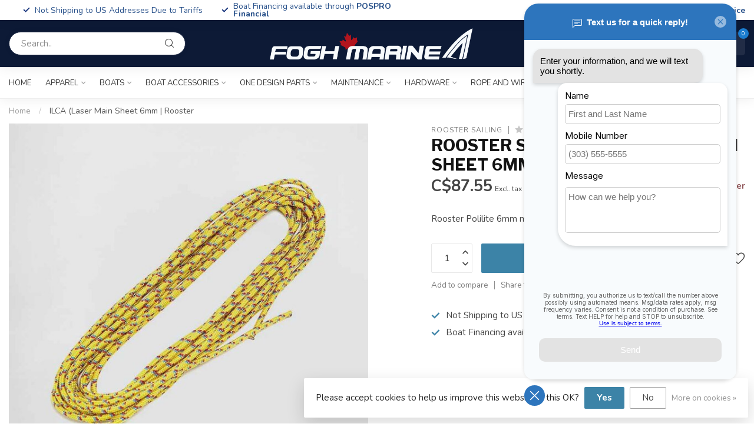

--- FILE ---
content_type: text/html;charset=utf-8
request_url: https://shop.foghmarine.com/rooster-main-sheet-6mm.html
body_size: 45875
content:
<!DOCTYPE html>
<html lang="en-US">
  <head>
<link rel="preconnect" href="https://cdn.shoplightspeed.com">
<link rel="preconnect" href="https://fonts.googleapis.com">
<link rel="preconnect" href="https://fonts.gstatic.com" crossorigin>
<!--

    Theme Proxima | v1.0.0.2504202501_0_633302
    Theme designed and created by Dyvelopment - We are true e-commerce heroes!

    For custom Lightspeed eCom development or design contact us at www.dyvelopment.com

      _____                  _                                  _   
     |  __ \                | |                                | |  
     | |  | |_   ___   _____| | ___  _ __  _ __ ___   ___ _ __ | |_ 
     | |  | | | | \ \ / / _ \ |/ _ \| '_ \| '_ ` _ \ / _ \ '_ \| __|
     | |__| | |_| |\ V /  __/ | (_) | |_) | | | | | |  __/ | | | |_ 
     |_____/ \__, | \_/ \___|_|\___/| .__/|_| |_| |_|\___|_| |_|\__|
              __/ |                 | |                             
             |___/                  |_|                             
-->


<meta charset="utf-8"/>
<!-- [START] 'blocks/head.rain' -->
<!--

  (c) 2008-2026 Lightspeed Netherlands B.V.
  http://www.lightspeedhq.com
  Generated: 20-01-2026 @ 06:00:39

-->
<link rel="canonical" href="https://shop.foghmarine.com/rooster-main-sheet-6mm.html"/>
<link rel="alternate" href="https://shop.foghmarine.com/index.rss" type="application/rss+xml" title="New products"/>
<link href="https://cdn.shoplightspeed.com/assets/cookielaw.css?2025-02-20" rel="stylesheet" type="text/css"/>
<meta name="robots" content="noodp,noydir"/>
<meta name="google-site-verification" content="wpPJHCCtrz8RSrkRkZ84B0var9Ohl0iPMBxG_d3mLR4"/>
<meta property="og:url" content="https://shop.foghmarine.com/rooster-main-sheet-6mm.html?source=facebook"/>
<meta property="og:site_name" content="Fogh Marine Store | Sail Kayak SUP"/>
<meta property="og:title" content="Rooster Main Sheet 6mm"/>
<meta property="og:description" content="Rooster Polilite 6mm mainsheet for the ILCA dinghy 44&#039;"/>
<meta property="og:image" content="https://cdn.shoplightspeed.com/shops/633302/files/52817968/rooster-sailing-ilca-laser-main-sheet-6mm-rooster.jpg"/>
<script>
/* DyApps Theme Addons config */
if( !window.dyapps ){ window.dyapps = {}; }
window.dyapps.addons = {
 "enabled": true,
 "created_at": "27-10-2025 15:59:29",
 "settings": {
    "matrix_separator": ",",
    "filterGroupSwatches": ["color"],
    "swatchesForCustomFields": [],
    "plan": {
     "can_variant_group": true,
     "can_stockify": true,
     "can_vat_switcher": true,
     "can_age_popup": false,
     "can_custom_qty": false,
     "can_data01_colors": false
    },
    "advancedVariants": {
     "enabled": true,
     "price_in_dropdown": true,
     "stockify_in_dropdown": true,
     "disable_out_of_stock": true,
     "grid_swatches_container_selector": ".dy-collection-grid-swatch-holder",
     "grid_swatches_position": "left",
     "grid_swatches_max_colors": 4,
     "grid_swatches_enabled": true,
     "variant_status_icon": false,
     "display_type": "blocks",
     "product_swatches_size": "default",
     "live_pricing": true
    },
    "age_popup": {
     "enabled": false,
     "logo_url": "",
     "image_footer_url": "",
     "text": {
                 
        "us": {
         "content": "<h3>Confirm your age<\/h3><p>You must be over the age of 18 to enter this website.<\/p>",
         "content_no": "<h3>Sorry!<\/h3><p>Unfortunately you cannot access this website.<\/p>",
         "button_yes": "I am 18 years or older",
         "button_no": "I am under 18",
        }        }
    },
    "stockify": {
     "enabled": false,
     "stock_trigger_type": "outofstock",
     "optin_policy": false,
     "api": "https://my.dyapps.io/api/public/e59eca23f1/stockify/subscribe",
     "text": {
                 
        "us": {
         "email_placeholder": "Your email address",
         "button_trigger": "Notify me when back in stock",
         "button_submit": "Keep me updated!",
         "title": "Leave your email address",
         "desc": "Unfortunately this item is out of stock right now. Leave your email address below and we'll send you an email when the item is available again.",
         "bottom_text": "We use your data to send this email. Read more in our <a href=\"\/service\/privacy-policy\/\" target=\"_blank\">privacy policy<\/a>."
        }        }
    },
    "categoryBanners": {
     "enabled": true,
     "mobile_breakpoint": "576px",
     "category_banner": [],
     "banners": {
             }
    }
 },
 "swatches": {
 "default": {"is_default": true, "type": "multi", "values": {"background-size": "10px 10px", "background-position": "0 0, 0 5px, 5px -5px, -5px 0px", "background-image": "linear-gradient(45deg, rgba(100,100,100,0.3) 25%, transparent 25%),  linear-gradient(-45deg, rgba(100,100,100,0.3) 25%, transparent 25%),  linear-gradient(45deg, transparent 75%, rgba(100,100,100,0.3) 75%),  linear-gradient(-45deg, transparent 75%, rgba(100,100,100,0.3) 75%)"}} ,   }
};
</script>
<!--[if lt IE 9]>
<script src="https://cdn.shoplightspeed.com/assets/html5shiv.js?2025-02-20"></script>
<![endif]-->
<!-- [END] 'blocks/head.rain' -->

<title>Rooster Main Sheet 6mm - Fogh Marine Store | Sail Kayak SUP</title>

<meta name="dyapps-addons-enabled" content="true">
<meta name="dyapps-addons-version" content="2022081001">
<meta name="dyapps-theme-name" content="Proxima">

<meta name="description" content="Rooster Polilite 6mm mainsheet for the ILCA dinghy 44&#039;" />
<meta name="keywords" content="Rooster, Sailing, ILCA, (Laser, Main, Sheet, 6mm, |, Rooster, Sailboat, Kayak, SUP, paddle, sail, sailing, fishing, angling, Hobie, Old Town, Ocean Kayak, Toronto, SUP, GTA, sales, service, Toronto, Etobicoke, kayak fishing, stand up paddleboard, pad" />

<meta http-equiv="X-UA-Compatible" content="IE=edge">
<meta name="viewport" content="width=device-width, initial-scale=1">

<link rel="shortcut icon" href="https://cdn.shoplightspeed.com/shops/633302/themes/17405/v/1115722/assets/favicon.ico?20251024172641" type="image/x-icon" />
<link rel="preload" as="image" href="https://cdn.shoplightspeed.com/shops/633302/themes/17405/v/1115732/assets/logo.png?20251024173934">


	<link rel="preload" as="image" href="https://cdn.shoplightspeed.com/shops/633302/files/52817968/650x650x2/rooster-sailing-ilca-laser-main-sheet-6mm-rooster.jpg">

<script src="https://cdn.shoplightspeed.com/shops/633302/themes/17405/assets/jquery-1-12-4-min.js?20260105171839" defer></script>
<script>if(navigator.userAgent.indexOf("MSIE ") > -1 || navigator.userAgent.indexOf("Trident/") > -1) { document.write('<script src="https://cdn.shoplightspeed.com/shops/633302/themes/17405/assets/intersection-observer-polyfill.js?20260105171839">\x3C/script>') }</script>

<style>/*!
 * Bootstrap Reboot v4.6.1 (https://getbootstrap.com/)
 * Copyright 2011-2021 The Bootstrap Authors
 * Copyright 2011-2021 Twitter, Inc.
 * Licensed under MIT (https://github.com/twbs/bootstrap/blob/main/LICENSE)
 * Forked from Normalize.css, licensed MIT (https://github.com/necolas/normalize.css/blob/master/LICENSE.md)
 */*,*::before,*::after{box-sizing:border-box}html{font-family:sans-serif;line-height:1.15;-webkit-text-size-adjust:100%;-webkit-tap-highlight-color:rgba(0,0,0,0)}article,aside,figcaption,figure,footer,header,hgroup,main,nav,section{display:block}body{margin:0;font-family:-apple-system,BlinkMacSystemFont,"Segoe UI",Roboto,"Helvetica Neue",Arial,"Noto Sans","Liberation Sans",sans-serif,"Apple Color Emoji","Segoe UI Emoji","Segoe UI Symbol","Noto Color Emoji";font-size:1rem;font-weight:400;line-height:1.42857143;color:#212529;text-align:left;background-color:#fff}[tabindex="-1"]:focus:not(:focus-visible){outline:0 !important}hr{box-sizing:content-box;height:0;overflow:visible}h1,h2,h3,h4,h5,h6{margin-top:0;margin-bottom:.5rem}p{margin-top:0;margin-bottom:1rem}abbr[title],abbr[data-original-title]{text-decoration:underline;text-decoration:underline dotted;cursor:help;border-bottom:0;text-decoration-skip-ink:none}address{margin-bottom:1rem;font-style:normal;line-height:inherit}ol,ul,dl{margin-top:0;margin-bottom:1rem}ol ol,ul ul,ol ul,ul ol{margin-bottom:0}dt{font-weight:700}dd{margin-bottom:.5rem;margin-left:0}blockquote{margin:0 0 1rem}b,strong{font-weight:bolder}small{font-size:80%}sub,sup{position:relative;font-size:75%;line-height:0;vertical-align:baseline}sub{bottom:-0.25em}sup{top:-0.5em}a{color:#007bff;text-decoration:none;background-color:transparent}a:hover{color:#0056b3;text-decoration:underline}a:not([href]):not([class]){color:inherit;text-decoration:none}a:not([href]):not([class]):hover{color:inherit;text-decoration:none}pre,code,kbd,samp{font-family:SFMono-Regular,Menlo,Monaco,Consolas,"Liberation Mono","Courier New",monospace;font-size:1em}pre{margin-top:0;margin-bottom:1rem;overflow:auto;-ms-overflow-style:scrollbar}figure{margin:0 0 1rem}img{vertical-align:middle;border-style:none}svg{overflow:hidden;vertical-align:middle}table{border-collapse:collapse}caption{padding-top:.75rem;padding-bottom:.75rem;color:#6c757d;text-align:left;caption-side:bottom}th{text-align:inherit;text-align:-webkit-match-parent}label{display:inline-block;margin-bottom:.5rem}button{border-radius:0}button:focus:not(:focus-visible){outline:0}input,button,select,optgroup,textarea{margin:0;font-family:inherit;font-size:inherit;line-height:inherit}button,input{overflow:visible}button,select{text-transform:none}[role=button]{cursor:pointer}select{word-wrap:normal}button,[type=button],[type=reset],[type=submit]{-webkit-appearance:button}button:not(:disabled),[type=button]:not(:disabled),[type=reset]:not(:disabled),[type=submit]:not(:disabled){cursor:pointer}button::-moz-focus-inner,[type=button]::-moz-focus-inner,[type=reset]::-moz-focus-inner,[type=submit]::-moz-focus-inner{padding:0;border-style:none}input[type=radio],input[type=checkbox]{box-sizing:border-box;padding:0}textarea{overflow:auto;resize:vertical}fieldset{min-width:0;padding:0;margin:0;border:0}legend{display:block;width:100%;max-width:100%;padding:0;margin-bottom:.5rem;font-size:1.5rem;line-height:inherit;color:inherit;white-space:normal}progress{vertical-align:baseline}[type=number]::-webkit-inner-spin-button,[type=number]::-webkit-outer-spin-button{height:auto}[type=search]{outline-offset:-2px;-webkit-appearance:none}[type=search]::-webkit-search-decoration{-webkit-appearance:none}::-webkit-file-upload-button{font:inherit;-webkit-appearance:button}output{display:inline-block}summary{display:list-item;cursor:pointer}template{display:none}[hidden]{display:none !important}/*!
 * Bootstrap Grid v4.6.1 (https://getbootstrap.com/)
 * Copyright 2011-2021 The Bootstrap Authors
 * Copyright 2011-2021 Twitter, Inc.
 * Licensed under MIT (https://github.com/twbs/bootstrap/blob/main/LICENSE)
 */html{box-sizing:border-box;-ms-overflow-style:scrollbar}*,*::before,*::after{box-sizing:inherit}.container,.container-fluid,.container-xl,.container-lg,.container-md,.container-sm{width:100%;padding-right:15px;padding-left:15px;margin-right:auto;margin-left:auto}@media(min-width: 576px){.container-sm,.container{max-width:540px}}@media(min-width: 768px){.container-md,.container-sm,.container{max-width:720px}}@media(min-width: 992px){.container-lg,.container-md,.container-sm,.container{max-width:960px}}@media(min-width: 1200px){.container-xl,.container-lg,.container-md,.container-sm,.container{max-width:1140px}}.row{display:flex;flex-wrap:wrap;margin-right:-15px;margin-left:-15px}.no-gutters{margin-right:0;margin-left:0}.no-gutters>.col,.no-gutters>[class*=col-]{padding-right:0;padding-left:0}.col-xl,.col-xl-auto,.col-xl-12,.col-xl-11,.col-xl-10,.col-xl-9,.col-xl-8,.col-xl-7,.col-xl-6,.col-xl-5,.col-xl-4,.col-xl-3,.col-xl-2,.col-xl-1,.col-lg,.col-lg-auto,.col-lg-12,.col-lg-11,.col-lg-10,.col-lg-9,.col-lg-8,.col-lg-7,.col-lg-6,.col-lg-5,.col-lg-4,.col-lg-3,.col-lg-2,.col-lg-1,.col-md,.col-md-auto,.col-md-12,.col-md-11,.col-md-10,.col-md-9,.col-md-8,.col-md-7,.col-md-6,.col-md-5,.col-md-4,.col-md-3,.col-md-2,.col-md-1,.col-sm,.col-sm-auto,.col-sm-12,.col-sm-11,.col-sm-10,.col-sm-9,.col-sm-8,.col-sm-7,.col-sm-6,.col-sm-5,.col-sm-4,.col-sm-3,.col-sm-2,.col-sm-1,.col,.col-auto,.col-12,.col-11,.col-10,.col-9,.col-8,.col-7,.col-6,.col-5,.col-4,.col-3,.col-2,.col-1{position:relative;width:100%;padding-right:15px;padding-left:15px}.col{flex-basis:0;flex-grow:1;max-width:100%}.row-cols-1>*{flex:0 0 100%;max-width:100%}.row-cols-2>*{flex:0 0 50%;max-width:50%}.row-cols-3>*{flex:0 0 33.3333333333%;max-width:33.3333333333%}.row-cols-4>*{flex:0 0 25%;max-width:25%}.row-cols-5>*{flex:0 0 20%;max-width:20%}.row-cols-6>*{flex:0 0 16.6666666667%;max-width:16.6666666667%}.col-auto{flex:0 0 auto;width:auto;max-width:100%}.col-1{flex:0 0 8.33333333%;max-width:8.33333333%}.col-2{flex:0 0 16.66666667%;max-width:16.66666667%}.col-3{flex:0 0 25%;max-width:25%}.col-4{flex:0 0 33.33333333%;max-width:33.33333333%}.col-5{flex:0 0 41.66666667%;max-width:41.66666667%}.col-6{flex:0 0 50%;max-width:50%}.col-7{flex:0 0 58.33333333%;max-width:58.33333333%}.col-8{flex:0 0 66.66666667%;max-width:66.66666667%}.col-9{flex:0 0 75%;max-width:75%}.col-10{flex:0 0 83.33333333%;max-width:83.33333333%}.col-11{flex:0 0 91.66666667%;max-width:91.66666667%}.col-12{flex:0 0 100%;max-width:100%}.order-first{order:-1}.order-last{order:13}.order-0{order:0}.order-1{order:1}.order-2{order:2}.order-3{order:3}.order-4{order:4}.order-5{order:5}.order-6{order:6}.order-7{order:7}.order-8{order:8}.order-9{order:9}.order-10{order:10}.order-11{order:11}.order-12{order:12}.offset-1{margin-left:8.33333333%}.offset-2{margin-left:16.66666667%}.offset-3{margin-left:25%}.offset-4{margin-left:33.33333333%}.offset-5{margin-left:41.66666667%}.offset-6{margin-left:50%}.offset-7{margin-left:58.33333333%}.offset-8{margin-left:66.66666667%}.offset-9{margin-left:75%}.offset-10{margin-left:83.33333333%}.offset-11{margin-left:91.66666667%}@media(min-width: 576px){.col-sm{flex-basis:0;flex-grow:1;max-width:100%}.row-cols-sm-1>*{flex:0 0 100%;max-width:100%}.row-cols-sm-2>*{flex:0 0 50%;max-width:50%}.row-cols-sm-3>*{flex:0 0 33.3333333333%;max-width:33.3333333333%}.row-cols-sm-4>*{flex:0 0 25%;max-width:25%}.row-cols-sm-5>*{flex:0 0 20%;max-width:20%}.row-cols-sm-6>*{flex:0 0 16.6666666667%;max-width:16.6666666667%}.col-sm-auto{flex:0 0 auto;width:auto;max-width:100%}.col-sm-1{flex:0 0 8.33333333%;max-width:8.33333333%}.col-sm-2{flex:0 0 16.66666667%;max-width:16.66666667%}.col-sm-3{flex:0 0 25%;max-width:25%}.col-sm-4{flex:0 0 33.33333333%;max-width:33.33333333%}.col-sm-5{flex:0 0 41.66666667%;max-width:41.66666667%}.col-sm-6{flex:0 0 50%;max-width:50%}.col-sm-7{flex:0 0 58.33333333%;max-width:58.33333333%}.col-sm-8{flex:0 0 66.66666667%;max-width:66.66666667%}.col-sm-9{flex:0 0 75%;max-width:75%}.col-sm-10{flex:0 0 83.33333333%;max-width:83.33333333%}.col-sm-11{flex:0 0 91.66666667%;max-width:91.66666667%}.col-sm-12{flex:0 0 100%;max-width:100%}.order-sm-first{order:-1}.order-sm-last{order:13}.order-sm-0{order:0}.order-sm-1{order:1}.order-sm-2{order:2}.order-sm-3{order:3}.order-sm-4{order:4}.order-sm-5{order:5}.order-sm-6{order:6}.order-sm-7{order:7}.order-sm-8{order:8}.order-sm-9{order:9}.order-sm-10{order:10}.order-sm-11{order:11}.order-sm-12{order:12}.offset-sm-0{margin-left:0}.offset-sm-1{margin-left:8.33333333%}.offset-sm-2{margin-left:16.66666667%}.offset-sm-3{margin-left:25%}.offset-sm-4{margin-left:33.33333333%}.offset-sm-5{margin-left:41.66666667%}.offset-sm-6{margin-left:50%}.offset-sm-7{margin-left:58.33333333%}.offset-sm-8{margin-left:66.66666667%}.offset-sm-9{margin-left:75%}.offset-sm-10{margin-left:83.33333333%}.offset-sm-11{margin-left:91.66666667%}}@media(min-width: 768px){.col-md{flex-basis:0;flex-grow:1;max-width:100%}.row-cols-md-1>*{flex:0 0 100%;max-width:100%}.row-cols-md-2>*{flex:0 0 50%;max-width:50%}.row-cols-md-3>*{flex:0 0 33.3333333333%;max-width:33.3333333333%}.row-cols-md-4>*{flex:0 0 25%;max-width:25%}.row-cols-md-5>*{flex:0 0 20%;max-width:20%}.row-cols-md-6>*{flex:0 0 16.6666666667%;max-width:16.6666666667%}.col-md-auto{flex:0 0 auto;width:auto;max-width:100%}.col-md-1{flex:0 0 8.33333333%;max-width:8.33333333%}.col-md-2{flex:0 0 16.66666667%;max-width:16.66666667%}.col-md-3{flex:0 0 25%;max-width:25%}.col-md-4{flex:0 0 33.33333333%;max-width:33.33333333%}.col-md-5{flex:0 0 41.66666667%;max-width:41.66666667%}.col-md-6{flex:0 0 50%;max-width:50%}.col-md-7{flex:0 0 58.33333333%;max-width:58.33333333%}.col-md-8{flex:0 0 66.66666667%;max-width:66.66666667%}.col-md-9{flex:0 0 75%;max-width:75%}.col-md-10{flex:0 0 83.33333333%;max-width:83.33333333%}.col-md-11{flex:0 0 91.66666667%;max-width:91.66666667%}.col-md-12{flex:0 0 100%;max-width:100%}.order-md-first{order:-1}.order-md-last{order:13}.order-md-0{order:0}.order-md-1{order:1}.order-md-2{order:2}.order-md-3{order:3}.order-md-4{order:4}.order-md-5{order:5}.order-md-6{order:6}.order-md-7{order:7}.order-md-8{order:8}.order-md-9{order:9}.order-md-10{order:10}.order-md-11{order:11}.order-md-12{order:12}.offset-md-0{margin-left:0}.offset-md-1{margin-left:8.33333333%}.offset-md-2{margin-left:16.66666667%}.offset-md-3{margin-left:25%}.offset-md-4{margin-left:33.33333333%}.offset-md-5{margin-left:41.66666667%}.offset-md-6{margin-left:50%}.offset-md-7{margin-left:58.33333333%}.offset-md-8{margin-left:66.66666667%}.offset-md-9{margin-left:75%}.offset-md-10{margin-left:83.33333333%}.offset-md-11{margin-left:91.66666667%}}@media(min-width: 992px){.col-lg{flex-basis:0;flex-grow:1;max-width:100%}.row-cols-lg-1>*{flex:0 0 100%;max-width:100%}.row-cols-lg-2>*{flex:0 0 50%;max-width:50%}.row-cols-lg-3>*{flex:0 0 33.3333333333%;max-width:33.3333333333%}.row-cols-lg-4>*{flex:0 0 25%;max-width:25%}.row-cols-lg-5>*{flex:0 0 20%;max-width:20%}.row-cols-lg-6>*{flex:0 0 16.6666666667%;max-width:16.6666666667%}.col-lg-auto{flex:0 0 auto;width:auto;max-width:100%}.col-lg-1{flex:0 0 8.33333333%;max-width:8.33333333%}.col-lg-2{flex:0 0 16.66666667%;max-width:16.66666667%}.col-lg-3{flex:0 0 25%;max-width:25%}.col-lg-4{flex:0 0 33.33333333%;max-width:33.33333333%}.col-lg-5{flex:0 0 41.66666667%;max-width:41.66666667%}.col-lg-6{flex:0 0 50%;max-width:50%}.col-lg-7{flex:0 0 58.33333333%;max-width:58.33333333%}.col-lg-8{flex:0 0 66.66666667%;max-width:66.66666667%}.col-lg-9{flex:0 0 75%;max-width:75%}.col-lg-10{flex:0 0 83.33333333%;max-width:83.33333333%}.col-lg-11{flex:0 0 91.66666667%;max-width:91.66666667%}.col-lg-12{flex:0 0 100%;max-width:100%}.order-lg-first{order:-1}.order-lg-last{order:13}.order-lg-0{order:0}.order-lg-1{order:1}.order-lg-2{order:2}.order-lg-3{order:3}.order-lg-4{order:4}.order-lg-5{order:5}.order-lg-6{order:6}.order-lg-7{order:7}.order-lg-8{order:8}.order-lg-9{order:9}.order-lg-10{order:10}.order-lg-11{order:11}.order-lg-12{order:12}.offset-lg-0{margin-left:0}.offset-lg-1{margin-left:8.33333333%}.offset-lg-2{margin-left:16.66666667%}.offset-lg-3{margin-left:25%}.offset-lg-4{margin-left:33.33333333%}.offset-lg-5{margin-left:41.66666667%}.offset-lg-6{margin-left:50%}.offset-lg-7{margin-left:58.33333333%}.offset-lg-8{margin-left:66.66666667%}.offset-lg-9{margin-left:75%}.offset-lg-10{margin-left:83.33333333%}.offset-lg-11{margin-left:91.66666667%}}@media(min-width: 1200px){.col-xl{flex-basis:0;flex-grow:1;max-width:100%}.row-cols-xl-1>*{flex:0 0 100%;max-width:100%}.row-cols-xl-2>*{flex:0 0 50%;max-width:50%}.row-cols-xl-3>*{flex:0 0 33.3333333333%;max-width:33.3333333333%}.row-cols-xl-4>*{flex:0 0 25%;max-width:25%}.row-cols-xl-5>*{flex:0 0 20%;max-width:20%}.row-cols-xl-6>*{flex:0 0 16.6666666667%;max-width:16.6666666667%}.col-xl-auto{flex:0 0 auto;width:auto;max-width:100%}.col-xl-1{flex:0 0 8.33333333%;max-width:8.33333333%}.col-xl-2{flex:0 0 16.66666667%;max-width:16.66666667%}.col-xl-3{flex:0 0 25%;max-width:25%}.col-xl-4{flex:0 0 33.33333333%;max-width:33.33333333%}.col-xl-5{flex:0 0 41.66666667%;max-width:41.66666667%}.col-xl-6{flex:0 0 50%;max-width:50%}.col-xl-7{flex:0 0 58.33333333%;max-width:58.33333333%}.col-xl-8{flex:0 0 66.66666667%;max-width:66.66666667%}.col-xl-9{flex:0 0 75%;max-width:75%}.col-xl-10{flex:0 0 83.33333333%;max-width:83.33333333%}.col-xl-11{flex:0 0 91.66666667%;max-width:91.66666667%}.col-xl-12{flex:0 0 100%;max-width:100%}.order-xl-first{order:-1}.order-xl-last{order:13}.order-xl-0{order:0}.order-xl-1{order:1}.order-xl-2{order:2}.order-xl-3{order:3}.order-xl-4{order:4}.order-xl-5{order:5}.order-xl-6{order:6}.order-xl-7{order:7}.order-xl-8{order:8}.order-xl-9{order:9}.order-xl-10{order:10}.order-xl-11{order:11}.order-xl-12{order:12}.offset-xl-0{margin-left:0}.offset-xl-1{margin-left:8.33333333%}.offset-xl-2{margin-left:16.66666667%}.offset-xl-3{margin-left:25%}.offset-xl-4{margin-left:33.33333333%}.offset-xl-5{margin-left:41.66666667%}.offset-xl-6{margin-left:50%}.offset-xl-7{margin-left:58.33333333%}.offset-xl-8{margin-left:66.66666667%}.offset-xl-9{margin-left:75%}.offset-xl-10{margin-left:83.33333333%}.offset-xl-11{margin-left:91.66666667%}}.d-none{display:none !important}.d-inline{display:inline !important}.d-inline-block{display:inline-block !important}.d-block{display:block !important}.d-table{display:table !important}.d-table-row{display:table-row !important}.d-table-cell{display:table-cell !important}.d-flex{display:flex !important}.d-inline-flex{display:inline-flex !important}@media(min-width: 576px){.d-sm-none{display:none !important}.d-sm-inline{display:inline !important}.d-sm-inline-block{display:inline-block !important}.d-sm-block{display:block !important}.d-sm-table{display:table !important}.d-sm-table-row{display:table-row !important}.d-sm-table-cell{display:table-cell !important}.d-sm-flex{display:flex !important}.d-sm-inline-flex{display:inline-flex !important}}@media(min-width: 768px){.d-md-none{display:none !important}.d-md-inline{display:inline !important}.d-md-inline-block{display:inline-block !important}.d-md-block{display:block !important}.d-md-table{display:table !important}.d-md-table-row{display:table-row !important}.d-md-table-cell{display:table-cell !important}.d-md-flex{display:flex !important}.d-md-inline-flex{display:inline-flex !important}}@media(min-width: 992px){.d-lg-none{display:none !important}.d-lg-inline{display:inline !important}.d-lg-inline-block{display:inline-block !important}.d-lg-block{display:block !important}.d-lg-table{display:table !important}.d-lg-table-row{display:table-row !important}.d-lg-table-cell{display:table-cell !important}.d-lg-flex{display:flex !important}.d-lg-inline-flex{display:inline-flex !important}}@media(min-width: 1200px){.d-xl-none{display:none !important}.d-xl-inline{display:inline !important}.d-xl-inline-block{display:inline-block !important}.d-xl-block{display:block !important}.d-xl-table{display:table !important}.d-xl-table-row{display:table-row !important}.d-xl-table-cell{display:table-cell !important}.d-xl-flex{display:flex !important}.d-xl-inline-flex{display:inline-flex !important}}@media print{.d-print-none{display:none !important}.d-print-inline{display:inline !important}.d-print-inline-block{display:inline-block !important}.d-print-block{display:block !important}.d-print-table{display:table !important}.d-print-table-row{display:table-row !important}.d-print-table-cell{display:table-cell !important}.d-print-flex{display:flex !important}.d-print-inline-flex{display:inline-flex !important}}.flex-row{flex-direction:row !important}.flex-column{flex-direction:column !important}.flex-row-reverse{flex-direction:row-reverse !important}.flex-column-reverse{flex-direction:column-reverse !important}.flex-wrap{flex-wrap:wrap !important}.flex-nowrap{flex-wrap:nowrap !important}.flex-wrap-reverse{flex-wrap:wrap-reverse !important}.flex-fill{flex:1 1 auto !important}.flex-grow-0{flex-grow:0 !important}.flex-grow-1{flex-grow:1 !important}.flex-shrink-0{flex-shrink:0 !important}.flex-shrink-1{flex-shrink:1 !important}.justify-content-start{justify-content:flex-start !important}.justify-content-end{justify-content:flex-end !important}.justify-content-center{justify-content:center !important}.justify-content-between{justify-content:space-between !important}.justify-content-around{justify-content:space-around !important}.align-items-start{align-items:flex-start !important}.align-items-end{align-items:flex-end !important}.align-items-center{align-items:center !important}.align-items-baseline{align-items:baseline !important}.align-items-stretch{align-items:stretch !important}.align-content-start{align-content:flex-start !important}.align-content-end{align-content:flex-end !important}.align-content-center{align-content:center !important}.align-content-between{align-content:space-between !important}.align-content-around{align-content:space-around !important}.align-content-stretch{align-content:stretch !important}.align-self-auto{align-self:auto !important}.align-self-start{align-self:flex-start !important}.align-self-end{align-self:flex-end !important}.align-self-center{align-self:center !important}.align-self-baseline{align-self:baseline !important}.align-self-stretch{align-self:stretch !important}@media(min-width: 576px){.flex-sm-row{flex-direction:row !important}.flex-sm-column{flex-direction:column !important}.flex-sm-row-reverse{flex-direction:row-reverse !important}.flex-sm-column-reverse{flex-direction:column-reverse !important}.flex-sm-wrap{flex-wrap:wrap !important}.flex-sm-nowrap{flex-wrap:nowrap !important}.flex-sm-wrap-reverse{flex-wrap:wrap-reverse !important}.flex-sm-fill{flex:1 1 auto !important}.flex-sm-grow-0{flex-grow:0 !important}.flex-sm-grow-1{flex-grow:1 !important}.flex-sm-shrink-0{flex-shrink:0 !important}.flex-sm-shrink-1{flex-shrink:1 !important}.justify-content-sm-start{justify-content:flex-start !important}.justify-content-sm-end{justify-content:flex-end !important}.justify-content-sm-center{justify-content:center !important}.justify-content-sm-between{justify-content:space-between !important}.justify-content-sm-around{justify-content:space-around !important}.align-items-sm-start{align-items:flex-start !important}.align-items-sm-end{align-items:flex-end !important}.align-items-sm-center{align-items:center !important}.align-items-sm-baseline{align-items:baseline !important}.align-items-sm-stretch{align-items:stretch !important}.align-content-sm-start{align-content:flex-start !important}.align-content-sm-end{align-content:flex-end !important}.align-content-sm-center{align-content:center !important}.align-content-sm-between{align-content:space-between !important}.align-content-sm-around{align-content:space-around !important}.align-content-sm-stretch{align-content:stretch !important}.align-self-sm-auto{align-self:auto !important}.align-self-sm-start{align-self:flex-start !important}.align-self-sm-end{align-self:flex-end !important}.align-self-sm-center{align-self:center !important}.align-self-sm-baseline{align-self:baseline !important}.align-self-sm-stretch{align-self:stretch !important}}@media(min-width: 768px){.flex-md-row{flex-direction:row !important}.flex-md-column{flex-direction:column !important}.flex-md-row-reverse{flex-direction:row-reverse !important}.flex-md-column-reverse{flex-direction:column-reverse !important}.flex-md-wrap{flex-wrap:wrap !important}.flex-md-nowrap{flex-wrap:nowrap !important}.flex-md-wrap-reverse{flex-wrap:wrap-reverse !important}.flex-md-fill{flex:1 1 auto !important}.flex-md-grow-0{flex-grow:0 !important}.flex-md-grow-1{flex-grow:1 !important}.flex-md-shrink-0{flex-shrink:0 !important}.flex-md-shrink-1{flex-shrink:1 !important}.justify-content-md-start{justify-content:flex-start !important}.justify-content-md-end{justify-content:flex-end !important}.justify-content-md-center{justify-content:center !important}.justify-content-md-between{justify-content:space-between !important}.justify-content-md-around{justify-content:space-around !important}.align-items-md-start{align-items:flex-start !important}.align-items-md-end{align-items:flex-end !important}.align-items-md-center{align-items:center !important}.align-items-md-baseline{align-items:baseline !important}.align-items-md-stretch{align-items:stretch !important}.align-content-md-start{align-content:flex-start !important}.align-content-md-end{align-content:flex-end !important}.align-content-md-center{align-content:center !important}.align-content-md-between{align-content:space-between !important}.align-content-md-around{align-content:space-around !important}.align-content-md-stretch{align-content:stretch !important}.align-self-md-auto{align-self:auto !important}.align-self-md-start{align-self:flex-start !important}.align-self-md-end{align-self:flex-end !important}.align-self-md-center{align-self:center !important}.align-self-md-baseline{align-self:baseline !important}.align-self-md-stretch{align-self:stretch !important}}@media(min-width: 992px){.flex-lg-row{flex-direction:row !important}.flex-lg-column{flex-direction:column !important}.flex-lg-row-reverse{flex-direction:row-reverse !important}.flex-lg-column-reverse{flex-direction:column-reverse !important}.flex-lg-wrap{flex-wrap:wrap !important}.flex-lg-nowrap{flex-wrap:nowrap !important}.flex-lg-wrap-reverse{flex-wrap:wrap-reverse !important}.flex-lg-fill{flex:1 1 auto !important}.flex-lg-grow-0{flex-grow:0 !important}.flex-lg-grow-1{flex-grow:1 !important}.flex-lg-shrink-0{flex-shrink:0 !important}.flex-lg-shrink-1{flex-shrink:1 !important}.justify-content-lg-start{justify-content:flex-start !important}.justify-content-lg-end{justify-content:flex-end !important}.justify-content-lg-center{justify-content:center !important}.justify-content-lg-between{justify-content:space-between !important}.justify-content-lg-around{justify-content:space-around !important}.align-items-lg-start{align-items:flex-start !important}.align-items-lg-end{align-items:flex-end !important}.align-items-lg-center{align-items:center !important}.align-items-lg-baseline{align-items:baseline !important}.align-items-lg-stretch{align-items:stretch !important}.align-content-lg-start{align-content:flex-start !important}.align-content-lg-end{align-content:flex-end !important}.align-content-lg-center{align-content:center !important}.align-content-lg-between{align-content:space-between !important}.align-content-lg-around{align-content:space-around !important}.align-content-lg-stretch{align-content:stretch !important}.align-self-lg-auto{align-self:auto !important}.align-self-lg-start{align-self:flex-start !important}.align-self-lg-end{align-self:flex-end !important}.align-self-lg-center{align-self:center !important}.align-self-lg-baseline{align-self:baseline !important}.align-self-lg-stretch{align-self:stretch !important}}@media(min-width: 1200px){.flex-xl-row{flex-direction:row !important}.flex-xl-column{flex-direction:column !important}.flex-xl-row-reverse{flex-direction:row-reverse !important}.flex-xl-column-reverse{flex-direction:column-reverse !important}.flex-xl-wrap{flex-wrap:wrap !important}.flex-xl-nowrap{flex-wrap:nowrap !important}.flex-xl-wrap-reverse{flex-wrap:wrap-reverse !important}.flex-xl-fill{flex:1 1 auto !important}.flex-xl-grow-0{flex-grow:0 !important}.flex-xl-grow-1{flex-grow:1 !important}.flex-xl-shrink-0{flex-shrink:0 !important}.flex-xl-shrink-1{flex-shrink:1 !important}.justify-content-xl-start{justify-content:flex-start !important}.justify-content-xl-end{justify-content:flex-end !important}.justify-content-xl-center{justify-content:center !important}.justify-content-xl-between{justify-content:space-between !important}.justify-content-xl-around{justify-content:space-around !important}.align-items-xl-start{align-items:flex-start !important}.align-items-xl-end{align-items:flex-end !important}.align-items-xl-center{align-items:center !important}.align-items-xl-baseline{align-items:baseline !important}.align-items-xl-stretch{align-items:stretch !important}.align-content-xl-start{align-content:flex-start !important}.align-content-xl-end{align-content:flex-end !important}.align-content-xl-center{align-content:center !important}.align-content-xl-between{align-content:space-between !important}.align-content-xl-around{align-content:space-around !important}.align-content-xl-stretch{align-content:stretch !important}.align-self-xl-auto{align-self:auto !important}.align-self-xl-start{align-self:flex-start !important}.align-self-xl-end{align-self:flex-end !important}.align-self-xl-center{align-self:center !important}.align-self-xl-baseline{align-self:baseline !important}.align-self-xl-stretch{align-self:stretch !important}}.m-0{margin:0 !important}.mt-0,.my-0{margin-top:0 !important}.mr-0,.mx-0{margin-right:0 !important}.mb-0,.my-0{margin-bottom:0 !important}.ml-0,.mx-0{margin-left:0 !important}.m-1{margin:5px !important}.mt-1,.my-1{margin-top:5px !important}.mr-1,.mx-1{margin-right:5px !important}.mb-1,.my-1{margin-bottom:5px !important}.ml-1,.mx-1{margin-left:5px !important}.m-2{margin:10px !important}.mt-2,.my-2{margin-top:10px !important}.mr-2,.mx-2{margin-right:10px !important}.mb-2,.my-2{margin-bottom:10px !important}.ml-2,.mx-2{margin-left:10px !important}.m-3{margin:15px !important}.mt-3,.my-3{margin-top:15px !important}.mr-3,.mx-3{margin-right:15px !important}.mb-3,.my-3{margin-bottom:15px !important}.ml-3,.mx-3{margin-left:15px !important}.m-4{margin:30px !important}.mt-4,.my-4{margin-top:30px !important}.mr-4,.mx-4{margin-right:30px !important}.mb-4,.my-4{margin-bottom:30px !important}.ml-4,.mx-4{margin-left:30px !important}.m-5{margin:50px !important}.mt-5,.my-5{margin-top:50px !important}.mr-5,.mx-5{margin-right:50px !important}.mb-5,.my-5{margin-bottom:50px !important}.ml-5,.mx-5{margin-left:50px !important}.m-6{margin:80px !important}.mt-6,.my-6{margin-top:80px !important}.mr-6,.mx-6{margin-right:80px !important}.mb-6,.my-6{margin-bottom:80px !important}.ml-6,.mx-6{margin-left:80px !important}.p-0{padding:0 !important}.pt-0,.py-0{padding-top:0 !important}.pr-0,.px-0{padding-right:0 !important}.pb-0,.py-0{padding-bottom:0 !important}.pl-0,.px-0{padding-left:0 !important}.p-1{padding:5px !important}.pt-1,.py-1{padding-top:5px !important}.pr-1,.px-1{padding-right:5px !important}.pb-1,.py-1{padding-bottom:5px !important}.pl-1,.px-1{padding-left:5px !important}.p-2{padding:10px !important}.pt-2,.py-2{padding-top:10px !important}.pr-2,.px-2{padding-right:10px !important}.pb-2,.py-2{padding-bottom:10px !important}.pl-2,.px-2{padding-left:10px !important}.p-3{padding:15px !important}.pt-3,.py-3{padding-top:15px !important}.pr-3,.px-3{padding-right:15px !important}.pb-3,.py-3{padding-bottom:15px !important}.pl-3,.px-3{padding-left:15px !important}.p-4{padding:30px !important}.pt-4,.py-4{padding-top:30px !important}.pr-4,.px-4{padding-right:30px !important}.pb-4,.py-4{padding-bottom:30px !important}.pl-4,.px-4{padding-left:30px !important}.p-5{padding:50px !important}.pt-5,.py-5{padding-top:50px !important}.pr-5,.px-5{padding-right:50px !important}.pb-5,.py-5{padding-bottom:50px !important}.pl-5,.px-5{padding-left:50px !important}.p-6{padding:80px !important}.pt-6,.py-6{padding-top:80px !important}.pr-6,.px-6{padding-right:80px !important}.pb-6,.py-6{padding-bottom:80px !important}.pl-6,.px-6{padding-left:80px !important}.m-n1{margin:-5px !important}.mt-n1,.my-n1{margin-top:-5px !important}.mr-n1,.mx-n1{margin-right:-5px !important}.mb-n1,.my-n1{margin-bottom:-5px !important}.ml-n1,.mx-n1{margin-left:-5px !important}.m-n2{margin:-10px !important}.mt-n2,.my-n2{margin-top:-10px !important}.mr-n2,.mx-n2{margin-right:-10px !important}.mb-n2,.my-n2{margin-bottom:-10px !important}.ml-n2,.mx-n2{margin-left:-10px !important}.m-n3{margin:-15px !important}.mt-n3,.my-n3{margin-top:-15px !important}.mr-n3,.mx-n3{margin-right:-15px !important}.mb-n3,.my-n3{margin-bottom:-15px !important}.ml-n3,.mx-n3{margin-left:-15px !important}.m-n4{margin:-30px !important}.mt-n4,.my-n4{margin-top:-30px !important}.mr-n4,.mx-n4{margin-right:-30px !important}.mb-n4,.my-n4{margin-bottom:-30px !important}.ml-n4,.mx-n4{margin-left:-30px !important}.m-n5{margin:-50px !important}.mt-n5,.my-n5{margin-top:-50px !important}.mr-n5,.mx-n5{margin-right:-50px !important}.mb-n5,.my-n5{margin-bottom:-50px !important}.ml-n5,.mx-n5{margin-left:-50px !important}.m-n6{margin:-80px !important}.mt-n6,.my-n6{margin-top:-80px !important}.mr-n6,.mx-n6{margin-right:-80px !important}.mb-n6,.my-n6{margin-bottom:-80px !important}.ml-n6,.mx-n6{margin-left:-80px !important}.m-auto{margin:auto !important}.mt-auto,.my-auto{margin-top:auto !important}.mr-auto,.mx-auto{margin-right:auto !important}.mb-auto,.my-auto{margin-bottom:auto !important}.ml-auto,.mx-auto{margin-left:auto !important}@media(min-width: 576px){.m-sm-0{margin:0 !important}.mt-sm-0,.my-sm-0{margin-top:0 !important}.mr-sm-0,.mx-sm-0{margin-right:0 !important}.mb-sm-0,.my-sm-0{margin-bottom:0 !important}.ml-sm-0,.mx-sm-0{margin-left:0 !important}.m-sm-1{margin:5px !important}.mt-sm-1,.my-sm-1{margin-top:5px !important}.mr-sm-1,.mx-sm-1{margin-right:5px !important}.mb-sm-1,.my-sm-1{margin-bottom:5px !important}.ml-sm-1,.mx-sm-1{margin-left:5px !important}.m-sm-2{margin:10px !important}.mt-sm-2,.my-sm-2{margin-top:10px !important}.mr-sm-2,.mx-sm-2{margin-right:10px !important}.mb-sm-2,.my-sm-2{margin-bottom:10px !important}.ml-sm-2,.mx-sm-2{margin-left:10px !important}.m-sm-3{margin:15px !important}.mt-sm-3,.my-sm-3{margin-top:15px !important}.mr-sm-3,.mx-sm-3{margin-right:15px !important}.mb-sm-3,.my-sm-3{margin-bottom:15px !important}.ml-sm-3,.mx-sm-3{margin-left:15px !important}.m-sm-4{margin:30px !important}.mt-sm-4,.my-sm-4{margin-top:30px !important}.mr-sm-4,.mx-sm-4{margin-right:30px !important}.mb-sm-4,.my-sm-4{margin-bottom:30px !important}.ml-sm-4,.mx-sm-4{margin-left:30px !important}.m-sm-5{margin:50px !important}.mt-sm-5,.my-sm-5{margin-top:50px !important}.mr-sm-5,.mx-sm-5{margin-right:50px !important}.mb-sm-5,.my-sm-5{margin-bottom:50px !important}.ml-sm-5,.mx-sm-5{margin-left:50px !important}.m-sm-6{margin:80px !important}.mt-sm-6,.my-sm-6{margin-top:80px !important}.mr-sm-6,.mx-sm-6{margin-right:80px !important}.mb-sm-6,.my-sm-6{margin-bottom:80px !important}.ml-sm-6,.mx-sm-6{margin-left:80px !important}.p-sm-0{padding:0 !important}.pt-sm-0,.py-sm-0{padding-top:0 !important}.pr-sm-0,.px-sm-0{padding-right:0 !important}.pb-sm-0,.py-sm-0{padding-bottom:0 !important}.pl-sm-0,.px-sm-0{padding-left:0 !important}.p-sm-1{padding:5px !important}.pt-sm-1,.py-sm-1{padding-top:5px !important}.pr-sm-1,.px-sm-1{padding-right:5px !important}.pb-sm-1,.py-sm-1{padding-bottom:5px !important}.pl-sm-1,.px-sm-1{padding-left:5px !important}.p-sm-2{padding:10px !important}.pt-sm-2,.py-sm-2{padding-top:10px !important}.pr-sm-2,.px-sm-2{padding-right:10px !important}.pb-sm-2,.py-sm-2{padding-bottom:10px !important}.pl-sm-2,.px-sm-2{padding-left:10px !important}.p-sm-3{padding:15px !important}.pt-sm-3,.py-sm-3{padding-top:15px !important}.pr-sm-3,.px-sm-3{padding-right:15px !important}.pb-sm-3,.py-sm-3{padding-bottom:15px !important}.pl-sm-3,.px-sm-3{padding-left:15px !important}.p-sm-4{padding:30px !important}.pt-sm-4,.py-sm-4{padding-top:30px !important}.pr-sm-4,.px-sm-4{padding-right:30px !important}.pb-sm-4,.py-sm-4{padding-bottom:30px !important}.pl-sm-4,.px-sm-4{padding-left:30px !important}.p-sm-5{padding:50px !important}.pt-sm-5,.py-sm-5{padding-top:50px !important}.pr-sm-5,.px-sm-5{padding-right:50px !important}.pb-sm-5,.py-sm-5{padding-bottom:50px !important}.pl-sm-5,.px-sm-5{padding-left:50px !important}.p-sm-6{padding:80px !important}.pt-sm-6,.py-sm-6{padding-top:80px !important}.pr-sm-6,.px-sm-6{padding-right:80px !important}.pb-sm-6,.py-sm-6{padding-bottom:80px !important}.pl-sm-6,.px-sm-6{padding-left:80px !important}.m-sm-n1{margin:-5px !important}.mt-sm-n1,.my-sm-n1{margin-top:-5px !important}.mr-sm-n1,.mx-sm-n1{margin-right:-5px !important}.mb-sm-n1,.my-sm-n1{margin-bottom:-5px !important}.ml-sm-n1,.mx-sm-n1{margin-left:-5px !important}.m-sm-n2{margin:-10px !important}.mt-sm-n2,.my-sm-n2{margin-top:-10px !important}.mr-sm-n2,.mx-sm-n2{margin-right:-10px !important}.mb-sm-n2,.my-sm-n2{margin-bottom:-10px !important}.ml-sm-n2,.mx-sm-n2{margin-left:-10px !important}.m-sm-n3{margin:-15px !important}.mt-sm-n3,.my-sm-n3{margin-top:-15px !important}.mr-sm-n3,.mx-sm-n3{margin-right:-15px !important}.mb-sm-n3,.my-sm-n3{margin-bottom:-15px !important}.ml-sm-n3,.mx-sm-n3{margin-left:-15px !important}.m-sm-n4{margin:-30px !important}.mt-sm-n4,.my-sm-n4{margin-top:-30px !important}.mr-sm-n4,.mx-sm-n4{margin-right:-30px !important}.mb-sm-n4,.my-sm-n4{margin-bottom:-30px !important}.ml-sm-n4,.mx-sm-n4{margin-left:-30px !important}.m-sm-n5{margin:-50px !important}.mt-sm-n5,.my-sm-n5{margin-top:-50px !important}.mr-sm-n5,.mx-sm-n5{margin-right:-50px !important}.mb-sm-n5,.my-sm-n5{margin-bottom:-50px !important}.ml-sm-n5,.mx-sm-n5{margin-left:-50px !important}.m-sm-n6{margin:-80px !important}.mt-sm-n6,.my-sm-n6{margin-top:-80px !important}.mr-sm-n6,.mx-sm-n6{margin-right:-80px !important}.mb-sm-n6,.my-sm-n6{margin-bottom:-80px !important}.ml-sm-n6,.mx-sm-n6{margin-left:-80px !important}.m-sm-auto{margin:auto !important}.mt-sm-auto,.my-sm-auto{margin-top:auto !important}.mr-sm-auto,.mx-sm-auto{margin-right:auto !important}.mb-sm-auto,.my-sm-auto{margin-bottom:auto !important}.ml-sm-auto,.mx-sm-auto{margin-left:auto !important}}@media(min-width: 768px){.m-md-0{margin:0 !important}.mt-md-0,.my-md-0{margin-top:0 !important}.mr-md-0,.mx-md-0{margin-right:0 !important}.mb-md-0,.my-md-0{margin-bottom:0 !important}.ml-md-0,.mx-md-0{margin-left:0 !important}.m-md-1{margin:5px !important}.mt-md-1,.my-md-1{margin-top:5px !important}.mr-md-1,.mx-md-1{margin-right:5px !important}.mb-md-1,.my-md-1{margin-bottom:5px !important}.ml-md-1,.mx-md-1{margin-left:5px !important}.m-md-2{margin:10px !important}.mt-md-2,.my-md-2{margin-top:10px !important}.mr-md-2,.mx-md-2{margin-right:10px !important}.mb-md-2,.my-md-2{margin-bottom:10px !important}.ml-md-2,.mx-md-2{margin-left:10px !important}.m-md-3{margin:15px !important}.mt-md-3,.my-md-3{margin-top:15px !important}.mr-md-3,.mx-md-3{margin-right:15px !important}.mb-md-3,.my-md-3{margin-bottom:15px !important}.ml-md-3,.mx-md-3{margin-left:15px !important}.m-md-4{margin:30px !important}.mt-md-4,.my-md-4{margin-top:30px !important}.mr-md-4,.mx-md-4{margin-right:30px !important}.mb-md-4,.my-md-4{margin-bottom:30px !important}.ml-md-4,.mx-md-4{margin-left:30px !important}.m-md-5{margin:50px !important}.mt-md-5,.my-md-5{margin-top:50px !important}.mr-md-5,.mx-md-5{margin-right:50px !important}.mb-md-5,.my-md-5{margin-bottom:50px !important}.ml-md-5,.mx-md-5{margin-left:50px !important}.m-md-6{margin:80px !important}.mt-md-6,.my-md-6{margin-top:80px !important}.mr-md-6,.mx-md-6{margin-right:80px !important}.mb-md-6,.my-md-6{margin-bottom:80px !important}.ml-md-6,.mx-md-6{margin-left:80px !important}.p-md-0{padding:0 !important}.pt-md-0,.py-md-0{padding-top:0 !important}.pr-md-0,.px-md-0{padding-right:0 !important}.pb-md-0,.py-md-0{padding-bottom:0 !important}.pl-md-0,.px-md-0{padding-left:0 !important}.p-md-1{padding:5px !important}.pt-md-1,.py-md-1{padding-top:5px !important}.pr-md-1,.px-md-1{padding-right:5px !important}.pb-md-1,.py-md-1{padding-bottom:5px !important}.pl-md-1,.px-md-1{padding-left:5px !important}.p-md-2{padding:10px !important}.pt-md-2,.py-md-2{padding-top:10px !important}.pr-md-2,.px-md-2{padding-right:10px !important}.pb-md-2,.py-md-2{padding-bottom:10px !important}.pl-md-2,.px-md-2{padding-left:10px !important}.p-md-3{padding:15px !important}.pt-md-3,.py-md-3{padding-top:15px !important}.pr-md-3,.px-md-3{padding-right:15px !important}.pb-md-3,.py-md-3{padding-bottom:15px !important}.pl-md-3,.px-md-3{padding-left:15px !important}.p-md-4{padding:30px !important}.pt-md-4,.py-md-4{padding-top:30px !important}.pr-md-4,.px-md-4{padding-right:30px !important}.pb-md-4,.py-md-4{padding-bottom:30px !important}.pl-md-4,.px-md-4{padding-left:30px !important}.p-md-5{padding:50px !important}.pt-md-5,.py-md-5{padding-top:50px !important}.pr-md-5,.px-md-5{padding-right:50px !important}.pb-md-5,.py-md-5{padding-bottom:50px !important}.pl-md-5,.px-md-5{padding-left:50px !important}.p-md-6{padding:80px !important}.pt-md-6,.py-md-6{padding-top:80px !important}.pr-md-6,.px-md-6{padding-right:80px !important}.pb-md-6,.py-md-6{padding-bottom:80px !important}.pl-md-6,.px-md-6{padding-left:80px !important}.m-md-n1{margin:-5px !important}.mt-md-n1,.my-md-n1{margin-top:-5px !important}.mr-md-n1,.mx-md-n1{margin-right:-5px !important}.mb-md-n1,.my-md-n1{margin-bottom:-5px !important}.ml-md-n1,.mx-md-n1{margin-left:-5px !important}.m-md-n2{margin:-10px !important}.mt-md-n2,.my-md-n2{margin-top:-10px !important}.mr-md-n2,.mx-md-n2{margin-right:-10px !important}.mb-md-n2,.my-md-n2{margin-bottom:-10px !important}.ml-md-n2,.mx-md-n2{margin-left:-10px !important}.m-md-n3{margin:-15px !important}.mt-md-n3,.my-md-n3{margin-top:-15px !important}.mr-md-n3,.mx-md-n3{margin-right:-15px !important}.mb-md-n3,.my-md-n3{margin-bottom:-15px !important}.ml-md-n3,.mx-md-n3{margin-left:-15px !important}.m-md-n4{margin:-30px !important}.mt-md-n4,.my-md-n4{margin-top:-30px !important}.mr-md-n4,.mx-md-n4{margin-right:-30px !important}.mb-md-n4,.my-md-n4{margin-bottom:-30px !important}.ml-md-n4,.mx-md-n4{margin-left:-30px !important}.m-md-n5{margin:-50px !important}.mt-md-n5,.my-md-n5{margin-top:-50px !important}.mr-md-n5,.mx-md-n5{margin-right:-50px !important}.mb-md-n5,.my-md-n5{margin-bottom:-50px !important}.ml-md-n5,.mx-md-n5{margin-left:-50px !important}.m-md-n6{margin:-80px !important}.mt-md-n6,.my-md-n6{margin-top:-80px !important}.mr-md-n6,.mx-md-n6{margin-right:-80px !important}.mb-md-n6,.my-md-n6{margin-bottom:-80px !important}.ml-md-n6,.mx-md-n6{margin-left:-80px !important}.m-md-auto{margin:auto !important}.mt-md-auto,.my-md-auto{margin-top:auto !important}.mr-md-auto,.mx-md-auto{margin-right:auto !important}.mb-md-auto,.my-md-auto{margin-bottom:auto !important}.ml-md-auto,.mx-md-auto{margin-left:auto !important}}@media(min-width: 992px){.m-lg-0{margin:0 !important}.mt-lg-0,.my-lg-0{margin-top:0 !important}.mr-lg-0,.mx-lg-0{margin-right:0 !important}.mb-lg-0,.my-lg-0{margin-bottom:0 !important}.ml-lg-0,.mx-lg-0{margin-left:0 !important}.m-lg-1{margin:5px !important}.mt-lg-1,.my-lg-1{margin-top:5px !important}.mr-lg-1,.mx-lg-1{margin-right:5px !important}.mb-lg-1,.my-lg-1{margin-bottom:5px !important}.ml-lg-1,.mx-lg-1{margin-left:5px !important}.m-lg-2{margin:10px !important}.mt-lg-2,.my-lg-2{margin-top:10px !important}.mr-lg-2,.mx-lg-2{margin-right:10px !important}.mb-lg-2,.my-lg-2{margin-bottom:10px !important}.ml-lg-2,.mx-lg-2{margin-left:10px !important}.m-lg-3{margin:15px !important}.mt-lg-3,.my-lg-3{margin-top:15px !important}.mr-lg-3,.mx-lg-3{margin-right:15px !important}.mb-lg-3,.my-lg-3{margin-bottom:15px !important}.ml-lg-3,.mx-lg-3{margin-left:15px !important}.m-lg-4{margin:30px !important}.mt-lg-4,.my-lg-4{margin-top:30px !important}.mr-lg-4,.mx-lg-4{margin-right:30px !important}.mb-lg-4,.my-lg-4{margin-bottom:30px !important}.ml-lg-4,.mx-lg-4{margin-left:30px !important}.m-lg-5{margin:50px !important}.mt-lg-5,.my-lg-5{margin-top:50px !important}.mr-lg-5,.mx-lg-5{margin-right:50px !important}.mb-lg-5,.my-lg-5{margin-bottom:50px !important}.ml-lg-5,.mx-lg-5{margin-left:50px !important}.m-lg-6{margin:80px !important}.mt-lg-6,.my-lg-6{margin-top:80px !important}.mr-lg-6,.mx-lg-6{margin-right:80px !important}.mb-lg-6,.my-lg-6{margin-bottom:80px !important}.ml-lg-6,.mx-lg-6{margin-left:80px !important}.p-lg-0{padding:0 !important}.pt-lg-0,.py-lg-0{padding-top:0 !important}.pr-lg-0,.px-lg-0{padding-right:0 !important}.pb-lg-0,.py-lg-0{padding-bottom:0 !important}.pl-lg-0,.px-lg-0{padding-left:0 !important}.p-lg-1{padding:5px !important}.pt-lg-1,.py-lg-1{padding-top:5px !important}.pr-lg-1,.px-lg-1{padding-right:5px !important}.pb-lg-1,.py-lg-1{padding-bottom:5px !important}.pl-lg-1,.px-lg-1{padding-left:5px !important}.p-lg-2{padding:10px !important}.pt-lg-2,.py-lg-2{padding-top:10px !important}.pr-lg-2,.px-lg-2{padding-right:10px !important}.pb-lg-2,.py-lg-2{padding-bottom:10px !important}.pl-lg-2,.px-lg-2{padding-left:10px !important}.p-lg-3{padding:15px !important}.pt-lg-3,.py-lg-3{padding-top:15px !important}.pr-lg-3,.px-lg-3{padding-right:15px !important}.pb-lg-3,.py-lg-3{padding-bottom:15px !important}.pl-lg-3,.px-lg-3{padding-left:15px !important}.p-lg-4{padding:30px !important}.pt-lg-4,.py-lg-4{padding-top:30px !important}.pr-lg-4,.px-lg-4{padding-right:30px !important}.pb-lg-4,.py-lg-4{padding-bottom:30px !important}.pl-lg-4,.px-lg-4{padding-left:30px !important}.p-lg-5{padding:50px !important}.pt-lg-5,.py-lg-5{padding-top:50px !important}.pr-lg-5,.px-lg-5{padding-right:50px !important}.pb-lg-5,.py-lg-5{padding-bottom:50px !important}.pl-lg-5,.px-lg-5{padding-left:50px !important}.p-lg-6{padding:80px !important}.pt-lg-6,.py-lg-6{padding-top:80px !important}.pr-lg-6,.px-lg-6{padding-right:80px !important}.pb-lg-6,.py-lg-6{padding-bottom:80px !important}.pl-lg-6,.px-lg-6{padding-left:80px !important}.m-lg-n1{margin:-5px !important}.mt-lg-n1,.my-lg-n1{margin-top:-5px !important}.mr-lg-n1,.mx-lg-n1{margin-right:-5px !important}.mb-lg-n1,.my-lg-n1{margin-bottom:-5px !important}.ml-lg-n1,.mx-lg-n1{margin-left:-5px !important}.m-lg-n2{margin:-10px !important}.mt-lg-n2,.my-lg-n2{margin-top:-10px !important}.mr-lg-n2,.mx-lg-n2{margin-right:-10px !important}.mb-lg-n2,.my-lg-n2{margin-bottom:-10px !important}.ml-lg-n2,.mx-lg-n2{margin-left:-10px !important}.m-lg-n3{margin:-15px !important}.mt-lg-n3,.my-lg-n3{margin-top:-15px !important}.mr-lg-n3,.mx-lg-n3{margin-right:-15px !important}.mb-lg-n3,.my-lg-n3{margin-bottom:-15px !important}.ml-lg-n3,.mx-lg-n3{margin-left:-15px !important}.m-lg-n4{margin:-30px !important}.mt-lg-n4,.my-lg-n4{margin-top:-30px !important}.mr-lg-n4,.mx-lg-n4{margin-right:-30px !important}.mb-lg-n4,.my-lg-n4{margin-bottom:-30px !important}.ml-lg-n4,.mx-lg-n4{margin-left:-30px !important}.m-lg-n5{margin:-50px !important}.mt-lg-n5,.my-lg-n5{margin-top:-50px !important}.mr-lg-n5,.mx-lg-n5{margin-right:-50px !important}.mb-lg-n5,.my-lg-n5{margin-bottom:-50px !important}.ml-lg-n5,.mx-lg-n5{margin-left:-50px !important}.m-lg-n6{margin:-80px !important}.mt-lg-n6,.my-lg-n6{margin-top:-80px !important}.mr-lg-n6,.mx-lg-n6{margin-right:-80px !important}.mb-lg-n6,.my-lg-n6{margin-bottom:-80px !important}.ml-lg-n6,.mx-lg-n6{margin-left:-80px !important}.m-lg-auto{margin:auto !important}.mt-lg-auto,.my-lg-auto{margin-top:auto !important}.mr-lg-auto,.mx-lg-auto{margin-right:auto !important}.mb-lg-auto,.my-lg-auto{margin-bottom:auto !important}.ml-lg-auto,.mx-lg-auto{margin-left:auto !important}}@media(min-width: 1200px){.m-xl-0{margin:0 !important}.mt-xl-0,.my-xl-0{margin-top:0 !important}.mr-xl-0,.mx-xl-0{margin-right:0 !important}.mb-xl-0,.my-xl-0{margin-bottom:0 !important}.ml-xl-0,.mx-xl-0{margin-left:0 !important}.m-xl-1{margin:5px !important}.mt-xl-1,.my-xl-1{margin-top:5px !important}.mr-xl-1,.mx-xl-1{margin-right:5px !important}.mb-xl-1,.my-xl-1{margin-bottom:5px !important}.ml-xl-1,.mx-xl-1{margin-left:5px !important}.m-xl-2{margin:10px !important}.mt-xl-2,.my-xl-2{margin-top:10px !important}.mr-xl-2,.mx-xl-2{margin-right:10px !important}.mb-xl-2,.my-xl-2{margin-bottom:10px !important}.ml-xl-2,.mx-xl-2{margin-left:10px !important}.m-xl-3{margin:15px !important}.mt-xl-3,.my-xl-3{margin-top:15px !important}.mr-xl-3,.mx-xl-3{margin-right:15px !important}.mb-xl-3,.my-xl-3{margin-bottom:15px !important}.ml-xl-3,.mx-xl-3{margin-left:15px !important}.m-xl-4{margin:30px !important}.mt-xl-4,.my-xl-4{margin-top:30px !important}.mr-xl-4,.mx-xl-4{margin-right:30px !important}.mb-xl-4,.my-xl-4{margin-bottom:30px !important}.ml-xl-4,.mx-xl-4{margin-left:30px !important}.m-xl-5{margin:50px !important}.mt-xl-5,.my-xl-5{margin-top:50px !important}.mr-xl-5,.mx-xl-5{margin-right:50px !important}.mb-xl-5,.my-xl-5{margin-bottom:50px !important}.ml-xl-5,.mx-xl-5{margin-left:50px !important}.m-xl-6{margin:80px !important}.mt-xl-6,.my-xl-6{margin-top:80px !important}.mr-xl-6,.mx-xl-6{margin-right:80px !important}.mb-xl-6,.my-xl-6{margin-bottom:80px !important}.ml-xl-6,.mx-xl-6{margin-left:80px !important}.p-xl-0{padding:0 !important}.pt-xl-0,.py-xl-0{padding-top:0 !important}.pr-xl-0,.px-xl-0{padding-right:0 !important}.pb-xl-0,.py-xl-0{padding-bottom:0 !important}.pl-xl-0,.px-xl-0{padding-left:0 !important}.p-xl-1{padding:5px !important}.pt-xl-1,.py-xl-1{padding-top:5px !important}.pr-xl-1,.px-xl-1{padding-right:5px !important}.pb-xl-1,.py-xl-1{padding-bottom:5px !important}.pl-xl-1,.px-xl-1{padding-left:5px !important}.p-xl-2{padding:10px !important}.pt-xl-2,.py-xl-2{padding-top:10px !important}.pr-xl-2,.px-xl-2{padding-right:10px !important}.pb-xl-2,.py-xl-2{padding-bottom:10px !important}.pl-xl-2,.px-xl-2{padding-left:10px !important}.p-xl-3{padding:15px !important}.pt-xl-3,.py-xl-3{padding-top:15px !important}.pr-xl-3,.px-xl-3{padding-right:15px !important}.pb-xl-3,.py-xl-3{padding-bottom:15px !important}.pl-xl-3,.px-xl-3{padding-left:15px !important}.p-xl-4{padding:30px !important}.pt-xl-4,.py-xl-4{padding-top:30px !important}.pr-xl-4,.px-xl-4{padding-right:30px !important}.pb-xl-4,.py-xl-4{padding-bottom:30px !important}.pl-xl-4,.px-xl-4{padding-left:30px !important}.p-xl-5{padding:50px !important}.pt-xl-5,.py-xl-5{padding-top:50px !important}.pr-xl-5,.px-xl-5{padding-right:50px !important}.pb-xl-5,.py-xl-5{padding-bottom:50px !important}.pl-xl-5,.px-xl-5{padding-left:50px !important}.p-xl-6{padding:80px !important}.pt-xl-6,.py-xl-6{padding-top:80px !important}.pr-xl-6,.px-xl-6{padding-right:80px !important}.pb-xl-6,.py-xl-6{padding-bottom:80px !important}.pl-xl-6,.px-xl-6{padding-left:80px !important}.m-xl-n1{margin:-5px !important}.mt-xl-n1,.my-xl-n1{margin-top:-5px !important}.mr-xl-n1,.mx-xl-n1{margin-right:-5px !important}.mb-xl-n1,.my-xl-n1{margin-bottom:-5px !important}.ml-xl-n1,.mx-xl-n1{margin-left:-5px !important}.m-xl-n2{margin:-10px !important}.mt-xl-n2,.my-xl-n2{margin-top:-10px !important}.mr-xl-n2,.mx-xl-n2{margin-right:-10px !important}.mb-xl-n2,.my-xl-n2{margin-bottom:-10px !important}.ml-xl-n2,.mx-xl-n2{margin-left:-10px !important}.m-xl-n3{margin:-15px !important}.mt-xl-n3,.my-xl-n3{margin-top:-15px !important}.mr-xl-n3,.mx-xl-n3{margin-right:-15px !important}.mb-xl-n3,.my-xl-n3{margin-bottom:-15px !important}.ml-xl-n3,.mx-xl-n3{margin-left:-15px !important}.m-xl-n4{margin:-30px !important}.mt-xl-n4,.my-xl-n4{margin-top:-30px !important}.mr-xl-n4,.mx-xl-n4{margin-right:-30px !important}.mb-xl-n4,.my-xl-n4{margin-bottom:-30px !important}.ml-xl-n4,.mx-xl-n4{margin-left:-30px !important}.m-xl-n5{margin:-50px !important}.mt-xl-n5,.my-xl-n5{margin-top:-50px !important}.mr-xl-n5,.mx-xl-n5{margin-right:-50px !important}.mb-xl-n5,.my-xl-n5{margin-bottom:-50px !important}.ml-xl-n5,.mx-xl-n5{margin-left:-50px !important}.m-xl-n6{margin:-80px !important}.mt-xl-n6,.my-xl-n6{margin-top:-80px !important}.mr-xl-n6,.mx-xl-n6{margin-right:-80px !important}.mb-xl-n6,.my-xl-n6{margin-bottom:-80px !important}.ml-xl-n6,.mx-xl-n6{margin-left:-80px !important}.m-xl-auto{margin:auto !important}.mt-xl-auto,.my-xl-auto{margin-top:auto !important}.mr-xl-auto,.mx-xl-auto{margin-right:auto !important}.mb-xl-auto,.my-xl-auto{margin-bottom:auto !important}.ml-xl-auto,.mx-xl-auto{margin-left:auto !important}}@media(min-width: 1300px){.container{max-width:1350px}}</style>


<!-- <link rel="preload" href="https://cdn.shoplightspeed.com/shops/633302/themes/17405/assets/style.css?20260105171839" as="style">-->
<link rel="stylesheet" href="https://cdn.shoplightspeed.com/shops/633302/themes/17405/assets/style.css?20260105171839" />
<!-- <link rel="preload" href="https://cdn.shoplightspeed.com/shops/633302/themes/17405/assets/style.css?20260105171839" as="style" onload="this.onload=null;this.rel='stylesheet'"> -->

<link rel="preload" href="https://fonts.googleapis.com/css?family=Nunito:400,300,700%7CLibre%20Franklin:300,400,700&amp;display=fallback" as="style">
<link href="https://fonts.googleapis.com/css?family=Nunito:400,300,700%7CLibre%20Franklin:300,400,700&amp;display=fallback" rel="stylesheet">

<link rel="preload" href="https://cdn.shoplightspeed.com/shops/633302/themes/17405/assets/dy-addons.css?20260105171839" as="style" onload="this.onload=null;this.rel='stylesheet'">


<style>
@font-face {
  font-family: 'proxima-icons';
  src:
    url(https://cdn.shoplightspeed.com/shops/633302/themes/17405/assets/proxima-icons.ttf?20260105171839) format('truetype'),
    url(https://cdn.shoplightspeed.com/shops/633302/themes/17405/assets/proxima-icons.woff?20260105171839) format('woff'),
    url(https://cdn.shoplightspeed.com/shops/633302/themes/17405/assets/proxima-icons.svg?20260105171839#proxima-icons) format('svg');
  font-weight: normal;
  font-style: normal;
  font-display: block;
}
</style>
<link rel="preload" href="https://cdn.shoplightspeed.com/shops/633302/themes/17405/assets/settings.css?20260105171839" as="style">
<link rel="preload" href="https://cdn.shoplightspeed.com/shops/633302/themes/17405/assets/custom.css?20260105171839" as="style">
<link rel="stylesheet" href="https://cdn.shoplightspeed.com/shops/633302/themes/17405/assets/settings.css?20260105171839" />
<link rel="stylesheet" href="https://cdn.shoplightspeed.com/shops/633302/themes/17405/assets/custom.css?20260105171839" />

<!-- <link rel="preload" href="https://cdn.shoplightspeed.com/shops/633302/themes/17405/assets/settings.css?20260105171839" as="style" onload="this.onload=null;this.rel='stylesheet'">
<link rel="preload" href="https://cdn.shoplightspeed.com/shops/633302/themes/17405/assets/custom.css?20260105171839" as="style" onload="this.onload=null;this.rel='stylesheet'"> -->

		<link rel="preload" href="https://cdn.shoplightspeed.com/shops/633302/themes/17405/assets/fancybox-3-5-7-min.css?20260105171839" as="style" onload="this.onload=null;this.rel='stylesheet'">


<script>
  window.theme = {
    isDemoShop: false,
    language: 'us',
    template: 'pages/product.rain',
    pageData: {},
    dyApps: {
      version: 20220101
    }
  };

</script>


	
    <!-- Global site tag (gtag.js) - Google Analytics -->
    <script async src="https://www.googletagmanager.com/gtag/js?id=G-W5FZRFZZFS"></script>
    <script>
      window.dataLayer = window.dataLayer || [];
      function gtag() {dataLayer.push(arguments);}
      gtag('js', new Date());
      gtag('config', 'G-W5FZRFZZFS');

            gtag('config', ' GTM-T55DGLM', { ' allow_enhanced_conversions': true } ) ;
          </script>

	

<script type="text/javascript" src="https://cdn.shoplightspeed.com/shops/633302/themes/17405/assets/swiper-453-min.js?20260105171839" defer></script>
<script type="text/javascript" src="https://cdn.shoplightspeed.com/shops/633302/themes/17405/assets/global.js?20260105171839" defer></script>  </head>
  <body class="layout-custom usp-carousel-pos-top b2b">
    
    <div id="mobile-nav-holder" class="fancy-box from-left overflow-hidden p-0">
    	<div id="mobile-nav-header" class="p-3 border-bottom-gray gray-border-bottom">
        <h1 class="flex-grow-1">Menu</h1>
        <div id="mobile-lang-switcher" class="d-flex align-items-center mr-3 lh-1">
          <span class="flag-icon flag-icon-us mr-1"></span> <span class="">CAD</span>
        </div>
        <i class="icon-x-l close-fancy"></i>
      </div>
      <div id="mobile-nav-content"></div>
    </div>
    
    <header id="header" class="usp-carousel-pos-top header-scrollable">
<!--
originalUspCarouselPosition = top
uspCarouselPosition = top
      amountOfSubheaderFeatures = 0
      uspsInSubheader = false
      uspsInSubheader = false -->
<div id="header-holder" class="usp-carousel-pos-top header-has-shadow">
    	


  <div class="usp-bar usp-bar-top header-has-shadow">
    <div class="container d-flex align-items-center">
      <div class="usp-carousel swiper-container usp-carousel-top usp-def-amount-3">
    <div class="swiper-wrapper" data-slidesperview-desktop="">
                <div class="swiper-slide usp-carousel-item">
          <i class="icon-check-b usp-carousel-icon"></i> <span class="usp-item-text">Not Shipping to US Addresses Due to Tariffs</span>
        </div>
                        <div class="swiper-slide usp-carousel-item">
          <i class="icon-check-b usp-carousel-icon"></i> <span class="usp-item-text">Boat Financing available through <a href="https://posprofinancial.com/customer-services/" target="_blank"><span style="font-weight:bold">POSPRO Financial</span></a></span>
        </div>
                            </div>
  </div>


              	              <a href="https://shop.foghmarine.com/service/stores/" class="topbar-custom-link d-none d-lg-inline-block">Stores</a>
                    <a href="https://shop.foghmarine.com/service/" class="topbar-custom-link d-none d-lg-inline-block">Customer service</a>
      
          
    
        </div>
  </div>
    
  <div id="header-content" class="container logo-center d-flex align-items-center justify-content-md-between">
    <div id="header-left" class="header-col d-flex align-items-center">      
      <div id="mobilenav" class="nav-icon hb-icon d-lg-none" data-trigger-fancy="mobile-nav-holder">
            <div class="hb-icon-line line-1"></div>
            <div class="hb-icon-line line-2"></div>
            <div class="hb-icon-label">Menu</div>
      </div>
            
            
            
      <form id="header-search" action="https://shop.foghmarine.com/search/" method="get" class="d-none header-search-small d-md-block header-search-left mr-3">
        <input id="header-search-input"  maxlength="50" type="text" name="q" class="theme-input search-input header-search-input as-body border-none br-xl pl-20" placeholder="Search..">
        <button class="search-button r-10" type="submit"><i class="icon-search c-body-text"></i></button>
        
        <div id="search-results" class="as-body px-3 py-3 pt-2 row apply-shadow search-results-left"></div>
      </form>
    </div>
        <div id="header-center" class="header-col d-flex justify-content-md-center">
      
      <a href="https://shop.foghmarine.com/" class="d-inline-blockzz mr-3 mr-sm-0">
    	      	<img class="logo" src="https://cdn.shoplightspeed.com/shops/633302/themes/17405/v/1115732/assets/logo.png?20251024173934" alt="Fogh Marine  kayak, kayak fishing and sailboat sales in Toronto, Ontario">
    	    </a>
	
    </div>
        
    <div id="header-right" class="header-col without-labels">
        
      <div id="header-fancy-language" class="header-item d-none d-md-block" tabindex="0">
        <span class="header-link" data-tooltip title="Language & Currency" data-placement="bottom" data-trigger-fancy="fancy-language">
          <span id="header-locale-code">CAD</span>
          <span class="flag-icon flag-icon-us"></span> 
        </span>
              </div>

      <div id="header-fancy-account" class="header-item">
        
                	<span class="header-link" data-tooltip title="My account" data-placement="bottom" data-trigger-fancy="fancy-account" data-fancy-type="hybrid">
            <i class="header-icon icon-user"></i>
            <span class="header-icon-label">My account</span>
        	</span>
              </div>

            <div id="header-wishlist" class="d-none d-md-block header-item">
        <a href="https://shop.foghmarine.com/account/wishlist/" class="header-link" data-tooltip title="Wish List" data-placement="bottom" data-fancy="fancy-account-holder">
          <i class="header-icon icon-heart"></i>
          <span class="header-icon-label">Wish List</span>
        </a>
      </div>
            
      <div id="header-fancy-cart" class="header-item mr-0">
        <a href="https://shop.foghmarine.com/cart/" id="cart-header-link" class="cart header-link justify-content-center" data-trigger-fancy="fancy-cart">
            <i id="header-icon-cart" class="icon-shopping-bag"></i><span id="cart-qty" class="shopping-bag">0</span>
        </a>
      </div>
    </div>
    
  </div>
</div>


	<div id="navbar-holder" class="navbar-border-both header-has-shadow hidden-xxs hidden-xs hidden-sm">
  <div class="container">
      <nav id="navbar" class="navbar-type-small d-flex justify-content-center">

<ul id="navbar-items" class="flex-grow-1 item-spacing-small  smallmenu items-uppercase text-left">
        
  		<li class="navbar-item navbar-main-item"><a href="https://shop.foghmarine.com/" class="navbar-main-link">Home</a></li>
  
          				        <li class="navbar-item navbar-main-item navbar-main-item-dropdown" data-navbar-id="1865232">
          <a href="https://shop.foghmarine.com/apparel/" class="navbar-main-link navbar-main-link-dropdown">Apparel</a>



                    <ul class="navbar-sub">
                        <li class="navbar-item">
                                <a href="https://shop.foghmarine.com/apparel/accessories/" class="navbar-sub-link nav-item-with-arrow">Accessories</a>
                <ul class="navbar-sub navbar-sub-sub">
                                    <li class="navbar-item">
                    <a href="https://shop.foghmarine.com/apparel/accessories/bags/" class="navbar-sub-link">Bags</a>
                  </li>
                                    <li class="navbar-item">
                    <a href="https://shop.foghmarine.com/apparel/accessories/headwear/" class="navbar-sub-link">Headwear</a>
                  </li>
                                    <li class="navbar-item">
                    <a href="https://shop.foghmarine.com/apparel/accessories/personal-gear/" class="navbar-sub-link">Personal Gear</a>
                  </li>
                                  </ul>
                            </li>
                        <li class="navbar-item">
                                <a href="https://shop.foghmarine.com/apparel/clothing/" class="navbar-sub-link nav-item-with-arrow">Clothing</a>
                <ul class="navbar-sub navbar-sub-sub">
                                    <li class="navbar-item">
                    <a href="https://shop.foghmarine.com/apparel/clothing/jackets/" class="navbar-sub-link">Jackets</a>
                  </li>
                                    <li class="navbar-item">
                    <a href="https://shop.foghmarine.com/apparel/clothing/pants/" class="navbar-sub-link">Pants</a>
                  </li>
                                    <li class="navbar-item">
                    <a href="https://shop.foghmarine.com/apparel/clothing/shorts/" class="navbar-sub-link">Shorts</a>
                  </li>
                                    <li class="navbar-item">
                    <a href="https://shop.foghmarine.com/apparel/clothing/tops/" class="navbar-sub-link">Tops</a>
                  </li>
                                  </ul>
                            </li>
                        <li class="navbar-item">
                                <a href="https://shop.foghmarine.com/apparel/footwear/" class="navbar-sub-link nav-item-with-arrow">Footwear</a>
                <ul class="navbar-sub navbar-sub-sub">
                                    <li class="navbar-item">
                    <a href="https://shop.foghmarine.com/apparel/footwear/boots/" class="navbar-sub-link">Boots</a>
                  </li>
                                    <li class="navbar-item">
                    <a href="https://shop.foghmarine.com/apparel/footwear/sandals/" class="navbar-sub-link">Sandals</a>
                  </li>
                                    <li class="navbar-item">
                    <a href="https://shop.foghmarine.com/apparel/footwear/shoes/" class="navbar-sub-link">Shoes</a>
                  </li>
                                    <li class="navbar-item">
                    <a href="https://shop.foghmarine.com/apparel/footwear/socks/" class="navbar-sub-link">Socks</a>
                  </li>
                                  </ul>
                            </li>
                        <li class="navbar-item">
                                <a href="https://shop.foghmarine.com/apparel/foul-weather-gear/" class="navbar-sub-link nav-item-with-arrow">Foul Weather Gear</a>
                <ul class="navbar-sub navbar-sub-sub">
                                    <li class="navbar-item">
                    <a href="https://shop.foghmarine.com/apparel/foul-weather-gear/jackets/" class="navbar-sub-link">Jackets</a>
                  </li>
                                    <li class="navbar-item">
                    <a href="https://shop.foghmarine.com/apparel/foul-weather-gear/pants/" class="navbar-sub-link">Pants</a>
                  </li>
                                    <li class="navbar-item">
                    <a href="https://shop.foghmarine.com/apparel/foul-weather-gear/smocks-and-spray-tops/" class="navbar-sub-link">Smocks and Spray Tops</a>
                  </li>
                                  </ul>
                            </li>
                        <li class="navbar-item">
                                <a href="https://shop.foghmarine.com/apparel/gloves/" class="navbar-sub-link nav-item-with-arrow">Gloves</a>
                <ul class="navbar-sub navbar-sub-sub">
                                    <li class="navbar-item">
                    <a href="https://shop.foghmarine.com/apparel/gloves/full-finger/" class="navbar-sub-link">Full Finger</a>
                  </li>
                                    <li class="navbar-item">
                    <a href="https://shop.foghmarine.com/apparel/gloves/two-finger-cut/" class="navbar-sub-link">Two Finger Cut</a>
                  </li>
                                    <li class="navbar-item">
                    <a href="https://shop.foghmarine.com/apparel/gloves/five-finger-cut/" class="navbar-sub-link">Five Finger Cut</a>
                  </li>
                                  </ul>
                            </li>
                        <li class="navbar-item">
                                <a href="https://shop.foghmarine.com/apparel/safety/" class="navbar-sub-link nav-item-with-arrow">Safety</a>
                <ul class="navbar-sub navbar-sub-sub">
                                    <li class="navbar-item">
                    <a href="https://shop.foghmarine.com/apparel/safety/harness/" class="navbar-sub-link">Harness</a>
                  </li>
                                    <li class="navbar-item">
                    <a href="https://shop.foghmarine.com/apparel/safety/pfd/" class="navbar-sub-link">PFD</a>
                  </li>
                                    <li class="navbar-item">
                    <a href="https://shop.foghmarine.com/apparel/safety/tethers/" class="navbar-sub-link">Tethers</a>
                  </li>
                                  </ul>
                            </li>
                        <li class="navbar-item">
                                <a href="https://shop.foghmarine.com/apparel/sailing/" class="navbar-sub-link nav-item-with-arrow">Sailing</a>
                <ul class="navbar-sub navbar-sub-sub">
                                    <li class="navbar-item">
                    <a href="https://shop.foghmarine.com/apparel/sailing/hiking-pants/" class="navbar-sub-link">Hiking Pants</a>
                  </li>
                                    <li class="navbar-item">
                    <a href="https://shop.foghmarine.com/apparel/sailing/trapeze-harnesses/" class="navbar-sub-link">Trapeze Harnesses</a>
                  </li>
                                  </ul>
                            </li>
                        <li class="navbar-item">
                                <a href="https://shop.foghmarine.com/apparel/sunglasses/" class="navbar-sub-link nav-item-with-arrow">Sunglasses</a>
                <ul class="navbar-sub navbar-sub-sub">
                                    <li class="navbar-item">
                    <a href="https://shop.foghmarine.com/apparel/sunglasses/retainers/" class="navbar-sub-link">Retainers</a>
                  </li>
                                    <li class="navbar-item">
                    <a href="https://shop.foghmarine.com/apparel/sunglasses/sunglasses/" class="navbar-sub-link">Sunglasses</a>
                  </li>
                                  </ul>
                            </li>
                        <li class="navbar-item">
                                <a href="https://shop.foghmarine.com/apparel/wetsuits-and-drysuits/" class="navbar-sub-link nav-item-with-arrow">Wetsuits and Drysuits</a>
                <ul class="navbar-sub navbar-sub-sub">
                                    <li class="navbar-item">
                    <a href="https://shop.foghmarine.com/apparel/wetsuits-and-drysuits/drysuit/" class="navbar-sub-link">Drysuit</a>
                  </li>
                                    <li class="navbar-item">
                    <a href="https://shop.foghmarine.com/apparel/wetsuits-and-drysuits/wetsuit/" class="navbar-sub-link">Wetsuit</a>
                  </li>
                                  </ul>
                            </li>
                        <li class="navbar-item">
                                <a href="https://shop.foghmarine.com/apparel/clearance/" class="navbar-sub-link">Clearance</a>
                            </li>
                        <li class="navbar-item">
                                <a href="https://shop.foghmarine.com/apparel/samples/" class="navbar-sub-link nav-item-with-arrow">Samples</a>
                <ul class="navbar-sub navbar-sub-sub">
                                    <li class="navbar-item">
                    <a href="https://shop.foghmarine.com/apparel/samples/wetsuits-and-drysuits/" class="navbar-sub-link">Wetsuits and Drysuits</a>
                  </li>
                                    <li class="navbar-item">
                    <a href="https://shop.foghmarine.com/apparel/samples/clothing/" class="navbar-sub-link">Clothing</a>
                  </li>
                                    <li class="navbar-item">
                    <a href="https://shop.foghmarine.com/apparel/samples/sailing/" class="navbar-sub-link">Sailing</a>
                  </li>
                                    <li class="navbar-item">
                    <a href="https://shop.foghmarine.com/apparel/samples/accessories/" class="navbar-sub-link">Accessories</a>
                  </li>
                                    <li class="navbar-item">
                    <a href="https://shop.foghmarine.com/apparel/samples/gloves/" class="navbar-sub-link">Gloves</a>
                  </li>
                                    <li class="navbar-item">
                    <a href="https://shop.foghmarine.com/apparel/samples/safety/" class="navbar-sub-link">Safety</a>
                  </li>
                                    <li class="navbar-item">
                    <a href="https://shop.foghmarine.com/apparel/samples/foul-weather-gear/" class="navbar-sub-link">Foul Weather Gear</a>
                  </li>
                                    <li class="navbar-item">
                    <a href="https://shop.foghmarine.com/apparel/samples/footwear/" class="navbar-sub-link">Footwear</a>
                  </li>
                                  </ul>
                            </li>
                      </ul>
          
        </li>
          				        <li class="navbar-item navbar-main-item navbar-main-item-dropdown" data-navbar-id="1865363">
          <a href="https://shop.foghmarine.com/boats/" class="navbar-main-link navbar-main-link-dropdown">Boats</a>



                    <ul class="navbar-sub">
                        <li class="navbar-item">
                                <a href="https://shop.foghmarine.com/boats/kayaks/" class="navbar-sub-link nav-item-with-arrow">Kayaks</a>
                <ul class="navbar-sub navbar-sub-sub">
                                    <li class="navbar-item">
                    <a href="https://shop.foghmarine.com/boats/kayaks/pedal-powered-kayaks/" class="navbar-sub-link">Pedal Powered Kayaks</a>
                  </li>
                                    <li class="navbar-item">
                    <a href="https://shop.foghmarine.com/boats/kayaks/paddle-kayaks/" class="navbar-sub-link">Paddle Kayaks</a>
                  </li>
                                    <li class="navbar-item">
                    <a href="https://shop.foghmarine.com/boats/kayaks/electric-motor-kayaks/" class="navbar-sub-link">Electric Motor Kayaks</a>
                  </li>
                                    <li class="navbar-item">
                    <a href="https://shop.foghmarine.com/boats/kayaks/fishing-kayaks/" class="navbar-sub-link">Fishing Kayaks</a>
                  </li>
                                    <li class="navbar-item">
                    <a href="https://shop.foghmarine.com/boats/kayaks/inflatable-kayaks/" class="navbar-sub-link">Inflatable Kayaks</a>
                  </li>
                                    <li class="navbar-item">
                    <a href="https://shop.foghmarine.com/boats/kayaks/blemish-and-demo-kayaks/" class="navbar-sub-link">Blemish and Demo Kayaks</a>
                  </li>
                                  </ul>
                            </li>
                        <li class="navbar-item">
                                <a href="https://shop.foghmarine.com/boats/sailboats/" class="navbar-sub-link nav-item-with-arrow">Sailboats</a>
                <ul class="navbar-sub navbar-sub-sub">
                                    <li class="navbar-item">
                    <a href="https://shop.foghmarine.com/boats/sailboats/catamarans/" class="navbar-sub-link">Catamarans</a>
                  </li>
                                    <li class="navbar-item">
                    <a href="https://shop.foghmarine.com/boats/sailboats/monohull-sailboats/" class="navbar-sub-link">Monohull Sailboats</a>
                  </li>
                                  </ul>
                            </li>
                        <li class="navbar-item">
                                <a href="https://shop.foghmarine.com/boats/stand-up-paddle-boards/" class="navbar-sub-link nav-item-with-arrow">Stand-Up Paddle Boards</a>
                <ul class="navbar-sub navbar-sub-sub">
                                    <li class="navbar-item">
                    <a href="https://shop.foghmarine.com/boats/stand-up-paddle-boards/mirage-eclipse-sup/" class="navbar-sub-link">Mirage Eclipse SUP</a>
                  </li>
                                    <li class="navbar-item">
                    <a href="https://shop.foghmarine.com/boats/stand-up-paddle-boards/hardshell/" class="navbar-sub-link">Hardshell</a>
                  </li>
                                    <li class="navbar-item">
                    <a href="https://shop.foghmarine.com/boats/stand-up-paddle-boards/inflatable/" class="navbar-sub-link">Inflatable</a>
                  </li>
                                  </ul>
                            </li>
                        <li class="navbar-item">
                                <a href="https://shop.foghmarine.com/boats/canoe/" class="navbar-sub-link">Canoe</a>
                            </li>
                        <li class="navbar-item">
                                <a href="https://shop.foghmarine.com/boats/demo/" class="navbar-sub-link">Demo</a>
                            </li>
                      </ul>
          
        </li>
          				        <li class="navbar-item navbar-main-item navbar-main-item-dropdown" data-navbar-id="1865328">
          <a href="https://shop.foghmarine.com/boat-accessories/" class="navbar-main-link navbar-main-link-dropdown">Boat Accessories</a>



                    <ul class="navbar-sub">
                        <li class="navbar-item">
                                <a href="https://shop.foghmarine.com/boat-accessories/bags/" class="navbar-sub-link">Bags</a>
                            </li>
                        <li class="navbar-item">
                                <a href="https://shop.foghmarine.com/boat-accessories/kayak/" class="navbar-sub-link nav-item-with-arrow">Kayak</a>
                <ul class="navbar-sub navbar-sub-sub">
                                    <li class="navbar-item">
                    <a href="https://shop.foghmarine.com/boat-accessories/kayak/paddles/" class="navbar-sub-link">Paddles</a>
                  </li>
                                    <li class="navbar-item">
                    <a href="https://shop.foghmarine.com/boat-accessories/kayak/covers-skirts-and-dodgers/" class="navbar-sub-link">Covers Skirts and Dodgers</a>
                  </li>
                                    <li class="navbar-item">
                    <a href="https://shop.foghmarine.com/boat-accessories/kayak/hobie-kayak-accessories/" class="navbar-sub-link">Hobie Kayak Accessories</a>
                  </li>
                                    <li class="navbar-item">
                    <a href="https://shop.foghmarine.com/boat-accessories/kayak/keel-guards/" class="navbar-sub-link">Keel Guards</a>
                  </li>
                                    <li class="navbar-item">
                    <a href="https://shop.foghmarine.com/boat-accessories/kayak/air-pumps/" class="navbar-sub-link">Air Pumps</a>
                  </li>
                                    <li class="navbar-item">
                    <a href="https://shop.foghmarine.com/boat-accessories/kayak/deck-fittings/" class="navbar-sub-link">Deck Fittings</a>
                  </li>
                                    <li class="navbar-item">
                    <a href="https://shop.foghmarine.com/boat-accessories/kayak/fishing-accessories/" class="navbar-sub-link">Fishing Accessories</a>
                  </li>
                                    <li class="navbar-item">
                    <a href="https://shop.foghmarine.com/boat-accessories/kayak/hatch-accessories/" class="navbar-sub-link">Hatch Accessories</a>
                  </li>
                                    <li class="navbar-item">
                    <a href="https://shop.foghmarine.com/boat-accessories/kayak/leashes-and-tethers/" class="navbar-sub-link">Leashes and Tethers</a>
                  </li>
                                    <li class="navbar-item">
                    <a href="https://shop.foghmarine.com/boat-accessories/kayak/safety/" class="navbar-sub-link">Safety</a>
                  </li>
                                    <li class="navbar-item">
                    <a href="https://shop.foghmarine.com/boat-accessories/kayak/scupper-plugs/" class="navbar-sub-link">Scupper Plugs</a>
                  </li>
                                    <li class="navbar-item">
                    <a href="https://shop.foghmarine.com/boat-accessories/kayak/steering/" class="navbar-sub-link">Steering</a>
                  </li>
                                  </ul>
                            </li>
                        <li class="navbar-item">
                                <a href="https://shop.foghmarine.com/boat-accessories/covers-and-fabric/" class="navbar-sub-link">Covers and Fabric</a>
                            </li>
                        <li class="navbar-item">
                                <a href="https://shop.foghmarine.com/boat-accessories/docking-anchoring/" class="navbar-sub-link nav-item-with-arrow">Docking Anchoring</a>
                <ul class="navbar-sub navbar-sub-sub">
                                    <li class="navbar-item">
                    <a href="https://shop.foghmarine.com/boat-accessories/docking-anchoring/anchors/" class="navbar-sub-link">Anchors</a>
                  </li>
                                    <li class="navbar-item">
                    <a href="https://shop.foghmarine.com/boat-accessories/docking-anchoring/buoys/" class="navbar-sub-link">Buoys</a>
                  </li>
                                    <li class="navbar-item">
                    <a href="https://shop.foghmarine.com/boat-accessories/docking-anchoring/dock-accessories/" class="navbar-sub-link">Dock Accessories</a>
                  </li>
                                    <li class="navbar-item">
                    <a href="https://shop.foghmarine.com/boat-accessories/docking-anchoring/fenders/" class="navbar-sub-link">Fenders</a>
                  </li>
                                    <li class="navbar-item">
                    <a href="https://shop.foghmarine.com/boat-accessories/docking-anchoring/mooring/" class="navbar-sub-link">Mooring</a>
                  </li>
                                    <li class="navbar-item">
                    <a href="https://shop.foghmarine.com/boat-accessories/docking-anchoring/race-mark/" class="navbar-sub-link">Race Mark</a>
                  </li>
                                  </ul>
                            </li>
                        <li class="navbar-item">
                                <a href="https://shop.foghmarine.com/boat-accessories/boat-transportation-and-storage/" class="navbar-sub-link nav-item-with-arrow">Boat Transportation and Storage</a>
                <ul class="navbar-sub navbar-sub-sub">
                                    <li class="navbar-item">
                    <a href="https://shop.foghmarine.com/boat-accessories/boat-transportation-and-storage/trailer/" class="navbar-sub-link">Trailer</a>
                  </li>
                                    <li class="navbar-item">
                    <a href="https://shop.foghmarine.com/boat-accessories/boat-transportation-and-storage/tie-down/" class="navbar-sub-link">Tie Down</a>
                  </li>
                                    <li class="navbar-item">
                    <a href="https://shop.foghmarine.com/boat-accessories/boat-transportation-and-storage/car-top/" class="navbar-sub-link">Car Top</a>
                  </li>
                                    <li class="navbar-item">
                    <a href="https://shop.foghmarine.com/boat-accessories/boat-transportation-and-storage/dollies-and-carts/" class="navbar-sub-link">Dollies and Carts</a>
                  </li>
                                    <li class="navbar-item">
                    <a href="https://shop.foghmarine.com/boat-accessories/boat-transportation-and-storage/hitch-and-bed/" class="navbar-sub-link">Hitch and Bed</a>
                  </li>
                                    <li class="navbar-item">
                    <a href="https://shop.foghmarine.com/boat-accessories/boat-transportation-and-storage/storage/" class="navbar-sub-link">Storage</a>
                  </li>
                                  </ul>
                            </li>
                        <li class="navbar-item">
                                <a href="https://shop.foghmarine.com/boat-accessories/flags/" class="navbar-sub-link">Flags</a>
                            </li>
                        <li class="navbar-item">
                                <a href="https://shop.foghmarine.com/boat-accessories/mounts/" class="navbar-sub-link nav-item-with-arrow">Mounts</a>
                <ul class="navbar-sub navbar-sub-sub">
                                    <li class="navbar-item">
                    <a href="https://shop.foghmarine.com/boat-accessories/mounts/bases/" class="navbar-sub-link">Bases</a>
                  </li>
                                    <li class="navbar-item">
                    <a href="https://shop.foghmarine.com/boat-accessories/mounts/rod-holders/" class="navbar-sub-link">Rod Holders</a>
                  </li>
                                    <li class="navbar-item">
                    <a href="https://shop.foghmarine.com/boat-accessories/mounts/fishfinder/" class="navbar-sub-link">Fishfinder</a>
                  </li>
                                    <li class="navbar-item">
                    <a href="https://shop.foghmarine.com/boat-accessories/mounts/accessory-holders/" class="navbar-sub-link">Accessory Holders</a>
                  </li>
                                    <li class="navbar-item">
                    <a href="https://shop.foghmarine.com/boat-accessories/mounts/platforms/" class="navbar-sub-link">Platforms</a>
                  </li>
                                    <li class="navbar-item">
                    <a href="https://shop.foghmarine.com/boat-accessories/mounts/extensions/" class="navbar-sub-link">Extensions</a>
                  </li>
                                    <li class="navbar-item">
                    <a href="https://shop.foghmarine.com/boat-accessories/mounts/motor/" class="navbar-sub-link">Motor</a>
                  </li>
                                    <li class="navbar-item">
                    <a href="https://shop.foghmarine.com/boat-accessories/mounts/flags-and-lights/" class="navbar-sub-link">Flags and Lights</a>
                  </li>
                                    <li class="navbar-item">
                    <a href="https://shop.foghmarine.com/boat-accessories/mounts/accessories/" class="navbar-sub-link">Accessories</a>
                  </li>
                                    <li class="navbar-item">
                    <a href="https://shop.foghmarine.com/boat-accessories/mounts/track/" class="navbar-sub-link">Track</a>
                  </li>
                                    <li class="navbar-item">
                    <a href="https://shop.foghmarine.com/boat-accessories/mounts/downrigger/" class="navbar-sub-link">Downrigger</a>
                  </li>
                                    <li class="navbar-item">
                    <a href="https://shop.foghmarine.com/boat-accessories/mounts/systems/" class="navbar-sub-link">Systems</a>
                  </li>
                                  </ul>
                            </li>
                        <li class="navbar-item">
                                <a href="https://shop.foghmarine.com/boat-accessories/navigation/" class="navbar-sub-link nav-item-with-arrow">Navigation</a>
                <ul class="navbar-sub navbar-sub-sub">
                                    <li class="navbar-item">
                    <a href="https://shop.foghmarine.com/boat-accessories/navigation/binocular/" class="navbar-sub-link">Binocular</a>
                  </li>
                                    <li class="navbar-item">
                    <a href="https://shop.foghmarine.com/boat-accessories/navigation/charting-tools/" class="navbar-sub-link">Charting Tools</a>
                  </li>
                                    <li class="navbar-item">
                    <a href="https://shop.foghmarine.com/boat-accessories/navigation/compasses/" class="navbar-sub-link">Compasses</a>
                  </li>
                                    <li class="navbar-item">
                    <a href="https://shop.foghmarine.com/boat-accessories/navigation/wind-indicators/" class="navbar-sub-link">Wind Indicators</a>
                  </li>
                                  </ul>
                            </li>
                        <li class="navbar-item">
                                <a href="https://shop.foghmarine.com/boat-accessories/paddle-and-oar/" class="navbar-sub-link nav-item-with-arrow">Paddle and Oar</a>
                <ul class="navbar-sub navbar-sub-sub">
                                    <li class="navbar-item">
                    <a href="https://shop.foghmarine.com/boat-accessories/paddle-and-oar/oarlocks/" class="navbar-sub-link">Oarlocks</a>
                  </li>
                                  </ul>
                            </li>
                        <li class="navbar-item">
                                <a href="https://shop.foghmarine.com/boat-accessories/ports/" class="navbar-sub-link">Ports</a>
                            </li>
                        <li class="navbar-item">
                                <a href="https://shop.foghmarine.com/boat-accessories/safety/" class="navbar-sub-link">Safety</a>
                            </li>
                        <li class="navbar-item">
                                <a href="https://shop.foghmarine.com/boat-accessories/ventilation/" class="navbar-sub-link">Ventilation</a>
                            </li>
                        <li class="navbar-item">
                                <a href="https://shop.foghmarine.com/boat-accessories/wind-indicators/" class="navbar-sub-link">Wind Indicators</a>
                            </li>
                        <li class="navbar-item">
                                <a href="https://shop.foghmarine.com/boat-accessories/clearance/" class="navbar-sub-link">Clearance</a>
                            </li>
                        <li class="navbar-item">
                                <a href="https://shop.foghmarine.com/boat-accessories/sup/" class="navbar-sub-link nav-item-with-arrow">SUP</a>
                <ul class="navbar-sub navbar-sub-sub">
                                    <li class="navbar-item">
                    <a href="https://shop.foghmarine.com/boat-accessories/sup/eclipse-parts/" class="navbar-sub-link">Eclipse Parts</a>
                  </li>
                                    <li class="navbar-item">
                    <a href="https://shop.foghmarine.com/boat-accessories/sup/paddles/" class="navbar-sub-link">Paddles</a>
                  </li>
                                  </ul>
                            </li>
                      </ul>
          
        </li>
          				        <li class="navbar-item navbar-main-item navbar-main-item-dropdown" data-navbar-id="1865502">
          <a href="https://shop.foghmarine.com/one-design-parts/" class="navbar-main-link navbar-main-link-dropdown">One Design Parts</a>



                    <ul class="navbar-sub">
                        <li class="navbar-item">
                                <a href="https://shop.foghmarine.com/one-design-parts/sailboat/" class="navbar-sub-link nav-item-with-arrow">Sailboat</a>
                <ul class="navbar-sub navbar-sub-sub">
                                    <li class="navbar-item">
                    <a href="https://shop.foghmarine.com/one-design-parts/sailboat/29er/" class="navbar-sub-link">29er</a>
                  </li>
                                    <li class="navbar-item">
                    <a href="https://shop.foghmarine.com/one-design-parts/sailboat/bahia/" class="navbar-sub-link">Bahia</a>
                  </li>
                                    <li class="navbar-item">
                    <a href="https://shop.foghmarine.com/one-design-parts/sailboat/byte/" class="navbar-sub-link">Byte</a>
                  </li>
                                    <li class="navbar-item">
                    <a href="https://shop.foghmarine.com/one-design-parts/sailboat/c420/" class="navbar-sub-link">C420</a>
                  </li>
                                    <li class="navbar-item">
                    <a href="https://shop.foghmarine.com/one-design-parts/sailboat/flying-junior/" class="navbar-sub-link">Flying Junior</a>
                  </li>
                                    <li class="navbar-item">
                    <a href="https://shop.foghmarine.com/one-design-parts/sailboat/ilca-laser-parts/" class="navbar-sub-link">ILCA (Laser®) Parts</a>
                  </li>
                                    <li class="navbar-item">
                    <a href="https://shop.foghmarine.com/one-design-parts/sailboat/laser-2/" class="navbar-sub-link">Laser 2</a>
                  </li>
                                    <li class="navbar-item">
                    <a href="https://shop.foghmarine.com/one-design-parts/sailboat/laser-vago/" class="navbar-sub-link">Laser Vago</a>
                  </li>
                                    <li class="navbar-item">
                    <a href="https://shop.foghmarine.com/one-design-parts/sailboat/laserperformance/" class="navbar-sub-link">LaserPerformance</a>
                  </li>
                                    <li class="navbar-item">
                    <a href="https://shop.foghmarine.com/one-design-parts/sailboat/optimist/" class="navbar-sub-link">Optimist</a>
                  </li>
                                    <li class="navbar-item">
                    <a href="https://shop.foghmarine.com/one-design-parts/sailboat/pico/" class="navbar-sub-link">Pico</a>
                  </li>
                                    <li class="navbar-item">
                    <a href="https://shop.foghmarine.com/one-design-parts/sailboat/zim-common-parts/" class="navbar-sub-link">Zim Common Parts</a>
                  </li>
                                    <li class="navbar-item">
                    <a href="https://shop.foghmarine.com/one-design-parts/sailboat/rs-sailing/" class="navbar-sub-link">RS Sailing</a>
                  </li>
                                    <li class="navbar-item">
                    <a href="https://shop.foghmarine.com/one-design-parts/sailboat/rs-aero/" class="navbar-sub-link">RS Aero</a>
                  </li>
                                    <li class="navbar-item">
                    <a href="https://shop.foghmarine.com/one-design-parts/sailboat/sunfish/" class="navbar-sub-link">Sunfish</a>
                  </li>
                                    <li class="navbar-item">
                    <a href="https://shop.foghmarine.com/one-design-parts/sailboat/zuma/" class="navbar-sub-link">Zuma</a>
                  </li>
                                    <li class="navbar-item">
                    <a href="https://shop.foghmarine.com/one-design-parts/sailboat/zest/" class="navbar-sub-link">Zest</a>
                  </li>
                                    <li class="navbar-item">
                    <a href="https://shop.foghmarine.com/one-design-parts/sailboat/megabyte/" class="navbar-sub-link">Megabyte</a>
                  </li>
                                    <li class="navbar-item">
                    <a href="https://shop.foghmarine.com/one-design-parts/sailboat/vx-one/" class="navbar-sub-link">VX One</a>
                  </li>
                                    <li class="navbar-item">
                    <a href="https://shop.foghmarine.com/one-design-parts/sailboat/shark/" class="navbar-sub-link">Shark</a>
                  </li>
                                  </ul>
                            </li>
                        <li class="navbar-item">
                                <a href="https://shop.foghmarine.com/one-design-parts/catamaran/" class="navbar-sub-link nav-item-with-arrow">Catamaran</a>
                <ul class="navbar-sub navbar-sub-sub">
                                    <li class="navbar-item">
                    <a href="https://shop.foghmarine.com/one-design-parts/catamaran/hobie-bravo/" class="navbar-sub-link">Hobie Bravo</a>
                  </li>
                                    <li class="navbar-item">
                    <a href="https://shop.foghmarine.com/one-design-parts/catamaran/hobie-wave/" class="navbar-sub-link">Hobie Wave</a>
                  </li>
                                    <li class="navbar-item">
                    <a href="https://shop.foghmarine.com/one-design-parts/catamaran/hobie-getaway/" class="navbar-sub-link">Hobie Getaway</a>
                  </li>
                                    <li class="navbar-item">
                    <a href="https://shop.foghmarine.com/one-design-parts/catamaran/hobie-14/" class="navbar-sub-link">Hobie 14</a>
                  </li>
                                    <li class="navbar-item">
                    <a href="https://shop.foghmarine.com/one-design-parts/catamaran/hobie-16/" class="navbar-sub-link">Hobie 16</a>
                  </li>
                                    <li class="navbar-item">
                    <a href="https://shop.foghmarine.com/one-design-parts/catamaran/hobie-17/" class="navbar-sub-link">Hobie 17</a>
                  </li>
                                    <li class="navbar-item">
                    <a href="https://shop.foghmarine.com/one-design-parts/catamaran/hobie-18/" class="navbar-sub-link">Hobie 18</a>
                  </li>
                                    <li class="navbar-item">
                    <a href="https://shop.foghmarine.com/one-design-parts/catamaran/hobie-20/" class="navbar-sub-link">Hobie 20</a>
                  </li>
                                    <li class="navbar-item">
                    <a href="https://shop.foghmarine.com/one-design-parts/catamaran/hobie-21/" class="navbar-sub-link">Hobie 21</a>
                  </li>
                                    <li class="navbar-item">
                    <a href="https://shop.foghmarine.com/one-design-parts/catamaran/hobie-universal-parts/" class="navbar-sub-link">Hobie Universal Parts</a>
                  </li>
                                    <li class="navbar-item">
                    <a href="https://shop.foghmarine.com/one-design-parts/catamaran/hobie-fasteners/" class="navbar-sub-link">Hobie Fasteners</a>
                  </li>
                                    <li class="navbar-item">
                    <a href="https://shop.foghmarine.com/one-design-parts/catamaran/hobie-fx1/" class="navbar-sub-link">Hobie FX1</a>
                  </li>
                                    <li class="navbar-item">
                    <a href="https://shop.foghmarine.com/one-design-parts/catamaran/hobie-t2/" class="navbar-sub-link">Hobie T2</a>
                  </li>
                                    <li class="navbar-item">
                    <a href="https://shop.foghmarine.com/one-design-parts/catamaran/hobie-tiger/" class="navbar-sub-link">Hobie Tiger</a>
                  </li>
                                    <li class="navbar-item">
                    <a href="https://shop.foghmarine.com/one-design-parts/catamaran/rs-cat14/" class="navbar-sub-link">RS Cat14</a>
                  </li>
                                    <li class="navbar-item">
                    <a href="https://shop.foghmarine.com/one-design-parts/catamaran/hobie-trifoiler/" class="navbar-sub-link">Hobie Trifoiler</a>
                  </li>
                                    <li class="navbar-item">
                    <a href="https://shop.foghmarine.com/one-design-parts/catamaran/hobie-wildcat/" class="navbar-sub-link">Hobie Wildcat</a>
                  </li>
                                    <li class="navbar-item">
                    <a href="https://shop.foghmarine.com/one-design-parts/catamaran/rs-cat16/" class="navbar-sub-link">RS Cat16</a>
                  </li>
                                  </ul>
                            </li>
                        <li class="navbar-item">
                                <a href="https://shop.foghmarine.com/one-design-parts/kayak/" class="navbar-sub-link nav-item-with-arrow">Kayak</a>
                <ul class="navbar-sub navbar-sub-sub">
                                    <li class="navbar-item">
                    <a href="https://shop.foghmarine.com/one-design-parts/kayak/hobie-kayaks/" class="navbar-sub-link">Hobie Kayaks</a>
                  </li>
                                    <li class="navbar-item">
                    <a href="https://shop.foghmarine.com/one-design-parts/kayak/fishing-accessories/" class="navbar-sub-link">Fishing Accessories</a>
                  </li>
                                    <li class="navbar-item">
                    <a href="https://shop.foghmarine.com/one-design-parts/kayak/inflatables/" class="navbar-sub-link">Inflatables</a>
                  </li>
                                    <li class="navbar-item">
                    <a href="https://shop.foghmarine.com/one-design-parts/kayak/ocean-kayak-parts/" class="navbar-sub-link">Ocean Kayak Parts</a>
                  </li>
                                    <li class="navbar-item">
                    <a href="https://shop.foghmarine.com/one-design-parts/kayak/old-town-kayaks/" class="navbar-sub-link">Old Town Kayaks</a>
                  </li>
                                    <li class="navbar-item">
                    <a href="https://shop.foghmarine.com/one-design-parts/kayak/seating/" class="navbar-sub-link">Seating</a>
                  </li>
                                  </ul>
                            </li>
                        <li class="navbar-item">
                                <a href="https://shop.foghmarine.com/one-design-parts/sup/" class="navbar-sub-link nav-item-with-arrow">SUP</a>
                <ul class="navbar-sub navbar-sub-sub">
                                    <li class="navbar-item">
                    <a href="https://shop.foghmarine.com/one-design-parts/sup/eclipse-parts/" class="navbar-sub-link">Eclipse Parts</a>
                  </li>
                                    <li class="navbar-item">
                    <a href="https://shop.foghmarine.com/one-design-parts/sup/fins/" class="navbar-sub-link">Fins</a>
                  </li>
                                  </ul>
                            </li>
                        <li class="navbar-item">
                                <a href="https://shop.foghmarine.com/one-design-parts/accessories/" class="navbar-sub-link nav-item-with-arrow">Accessories</a>
                <ul class="navbar-sub navbar-sub-sub">
                                    <li class="navbar-item">
                    <a href="https://shop.foghmarine.com/one-design-parts/accessories/covers/" class="navbar-sub-link">Covers</a>
                  </li>
                                    <li class="navbar-item">
                    <a href="https://shop.foghmarine.com/one-design-parts/accessories/bags/" class="navbar-sub-link">Bags</a>
                  </li>
                                  </ul>
                            </li>
                        <li class="navbar-item">
                                <a href="https://shop.foghmarine.com/one-design-parts/tender/" class="navbar-sub-link">Tender</a>
                            </li>
                        <li class="navbar-item">
                                <a href="https://shop.foghmarine.com/one-design-parts/clearance/" class="navbar-sub-link">Clearance</a>
                            </li>
                      </ul>
          
        </li>
          				        <li class="navbar-item navbar-main-item navbar-main-item-dropdown" data-navbar-id="1865248">
          <a href="https://shop.foghmarine.com/maintenance/" class="navbar-main-link navbar-main-link-dropdown">Maintenance</a>



                    <ul class="navbar-sub">
                        <li class="navbar-item">
                                <a href="https://shop.foghmarine.com/maintenance/additives/" class="navbar-sub-link">Additives</a>
                            </li>
                        <li class="navbar-item">
                                <a href="https://shop.foghmarine.com/maintenance/antifouling/" class="navbar-sub-link">AntiFouling</a>
                            </li>
                        <li class="navbar-item">
                                <a href="https://shop.foghmarine.com/maintenance/clean-and-protect/" class="navbar-sub-link">Clean and Protect</a>
                            </li>
                        <li class="navbar-item">
                                <a href="https://shop.foghmarine.com/maintenance/cleaning-tools/" class="navbar-sub-link">Cleaning Tools</a>
                            </li>
                        <li class="navbar-item">
                                <a href="https://shop.foghmarine.com/maintenance/epoxy-repair/" class="navbar-sub-link">Epoxy Repair</a>
                            </li>
                        <li class="navbar-item">
                                <a href="https://shop.foghmarine.com/maintenance/lubricants/" class="navbar-sub-link">Lubricants</a>
                            </li>
                        <li class="navbar-item">
                                <a href="https://shop.foghmarine.com/maintenance/paint/" class="navbar-sub-link">Paint</a>
                            </li>
                        <li class="navbar-item">
                                <a href="https://shop.foghmarine.com/maintenance/painting-supplies/" class="navbar-sub-link">Painting Supplies</a>
                            </li>
                        <li class="navbar-item">
                                <a href="https://shop.foghmarine.com/maintenance/plumbing/" class="navbar-sub-link">Plumbing</a>
                            </li>
                        <li class="navbar-item">
                                <a href="https://shop.foghmarine.com/maintenance/polyester-repair/" class="navbar-sub-link">Polyester Repair</a>
                            </li>
                        <li class="navbar-item">
                                <a href="https://shop.foghmarine.com/maintenance/sealant/" class="navbar-sub-link">Sealant</a>
                            </li>
                        <li class="navbar-item">
                                <a href="https://shop.foghmarine.com/maintenance/solvents/" class="navbar-sub-link">Solvents</a>
                            </li>
                        <li class="navbar-item">
                                <a href="https://shop.foghmarine.com/maintenance/tape/" class="navbar-sub-link nav-item-with-arrow">Tape</a>
                <ul class="navbar-sub navbar-sub-sub">
                                    <li class="navbar-item">
                    <a href="https://shop.foghmarine.com/maintenance/tape/sail-tape/" class="navbar-sub-link">Sail Tape</a>
                  </li>
                                    <li class="navbar-item">
                    <a href="https://shop.foghmarine.com/maintenance/tape/masking-tape/" class="navbar-sub-link">Masking Tape</a>
                  </li>
                                    <li class="navbar-item">
                    <a href="https://shop.foghmarine.com/maintenance/tape/specialty/" class="navbar-sub-link">Specialty</a>
                  </li>
                                    <li class="navbar-item">
                    <a href="https://shop.foghmarine.com/maintenance/tape/grip-tape/" class="navbar-sub-link">Grip Tape</a>
                  </li>
                                    <li class="navbar-item">
                    <a href="https://shop.foghmarine.com/maintenance/tape/rigging-tape/" class="navbar-sub-link">Rigging Tape</a>
                  </li>
                                    <li class="navbar-item">
                    <a href="https://shop.foghmarine.com/maintenance/tape/electrical-tape/" class="navbar-sub-link">Electrical Tape</a>
                  </li>
                                    <li class="navbar-item">
                    <a href="https://shop.foghmarine.com/maintenance/tape/repair-tape-and-patch/" class="navbar-sub-link">Repair Tape and Patch</a>
                  </li>
                                  </ul>
                            </li>
                        <li class="navbar-item">
                                <a href="https://shop.foghmarine.com/maintenance/teak/" class="navbar-sub-link">Teak</a>
                            </li>
                        <li class="navbar-item">
                                <a href="https://shop.foghmarine.com/maintenance/winterizing/" class="navbar-sub-link">Winterizing</a>
                            </li>
                        <li class="navbar-item">
                                <a href="https://shop.foghmarine.com/maintenance/fabric-care/" class="navbar-sub-link">Fabric Care</a>
                            </li>
                        <li class="navbar-item">
                                <a href="https://shop.foghmarine.com/maintenance/wood-finishes/" class="navbar-sub-link">Wood Finishes</a>
                            </li>
                        <li class="navbar-item">
                                <a href="https://shop.foghmarine.com/maintenance/insecticide/" class="navbar-sub-link">Insecticide</a>
                            </li>
                        <li class="navbar-item">
                                <a href="https://shop.foghmarine.com/maintenance/odour-control/" class="navbar-sub-link">Odour Control</a>
                            </li>
                        <li class="navbar-item">
                                <a href="https://shop.foghmarine.com/maintenance/fuel-system/" class="navbar-sub-link">Fuel System</a>
                            </li>
                        <li class="navbar-item">
                                <a href="https://shop.foghmarine.com/maintenance/clearance/" class="navbar-sub-link">Clearance</a>
                            </li>
                      </ul>
          
        </li>
          				        <li class="navbar-item navbar-main-item navbar-main-item-dropdown" data-navbar-id="1865432">
          <a href="https://shop.foghmarine.com/hardware/" class="navbar-main-link navbar-main-link-dropdown">Hardware</a>



                    <ul class="navbar-sub">
                        <li class="navbar-item">
                                <a href="https://shop.foghmarine.com/hardware/fasteners/" class="navbar-sub-link nav-item-with-arrow">Fasteners</a>
                <ul class="navbar-sub navbar-sub-sub">
                                    <li class="navbar-item">
                    <a href="https://shop.foghmarine.com/hardware/fasteners/clevis-and-other-pins-split-rings/" class="navbar-sub-link">Clevis and Other Pins Split Rings</a>
                  </li>
                                    <li class="navbar-item">
                    <a href="https://shop.foghmarine.com/hardware/fasteners/bolts-nuts-screws-washers/" class="navbar-sub-link">Bolts, Nuts, Screws, Washers</a>
                  </li>
                                    <li class="navbar-item">
                    <a href="https://shop.foghmarine.com/hardware/fasteners/rivets/" class="navbar-sub-link">Rivets</a>
                  </li>
                                    <li class="navbar-item">
                    <a href="https://shop.foghmarine.com/hardware/fasteners/specialty/" class="navbar-sub-link">Specialty</a>
                  </li>
                                  </ul>
                            </li>
                        <li class="navbar-item">
                                <a href="https://shop.foghmarine.com/hardware/cabin/" class="navbar-sub-link">Cabin</a>
                            </li>
                        <li class="navbar-item">
                                <a href="https://shop.foghmarine.com/hardware/cleats/" class="navbar-sub-link nav-item-with-arrow">Cleats</a>
                <ul class="navbar-sub navbar-sub-sub">
                                    <li class="navbar-item">
                    <a href="https://shop.foghmarine.com/hardware/cleats/cam-cleats/" class="navbar-sub-link">Cam Cleats</a>
                  </li>
                                    <li class="navbar-item">
                    <a href="https://shop.foghmarine.com/hardware/cleats/clutches/" class="navbar-sub-link">Clutches</a>
                  </li>
                                    <li class="navbar-item">
                    <a href="https://shop.foghmarine.com/hardware/cleats/horn-cleats/" class="navbar-sub-link">Horn Cleats</a>
                  </li>
                                    <li class="navbar-item">
                    <a href="https://shop.foghmarine.com/hardware/cleats/jam-cleats/" class="navbar-sub-link">Jam Cleats</a>
                  </li>
                                  </ul>
                            </li>
                        <li class="navbar-item">
                                <a href="https://shop.foghmarine.com/hardware/deck-fittings/" class="navbar-sub-link">Deck Fittings</a>
                            </li>
                        <li class="navbar-item">
                                <a href="https://shop.foghmarine.com/hardware/docking-anchoring/" class="navbar-sub-link">Docking Anchoring</a>
                            </li>
                        <li class="navbar-item">
                                <a href="https://shop.foghmarine.com/hardware/hull-plugs/" class="navbar-sub-link">Hull Plugs</a>
                            </li>
                        <li class="navbar-item">
                                <a href="https://shop.foghmarine.com/hardware/tools/" class="navbar-sub-link">Tools</a>
                            </li>
                        <li class="navbar-item">
                                <a href="https://shop.foghmarine.com/hardware/eyestraps-and-pad-eyes/" class="navbar-sub-link">Eyestraps and Pad Eyes</a>
                            </li>
                        <li class="navbar-item">
                                <a href="https://shop.foghmarine.com/hardware/plumbing/" class="navbar-sub-link nav-item-with-arrow">Plumbing</a>
                <ul class="navbar-sub navbar-sub-sub">
                                    <li class="navbar-item">
                    <a href="https://shop.foghmarine.com/hardware/plumbing/pumps/" class="navbar-sub-link">Pumps</a>
                  </li>
                                    <li class="navbar-item">
                    <a href="https://shop.foghmarine.com/hardware/plumbing/faucets-and-fixtures/" class="navbar-sub-link">Faucets and Fixtures</a>
                  </li>
                                    <li class="navbar-item">
                    <a href="https://shop.foghmarine.com/hardware/plumbing/filters/" class="navbar-sub-link">Filters</a>
                  </li>
                                    <li class="navbar-item">
                    <a href="https://shop.foghmarine.com/hardware/plumbing/hose/" class="navbar-sub-link">Hose</a>
                  </li>
                                    <li class="navbar-item">
                    <a href="https://shop.foghmarine.com/hardware/plumbing/water-tanks/" class="navbar-sub-link">Water Tanks</a>
                  </li>
                                  </ul>
                            </li>
                        <li class="navbar-item">
                                <a href="https://shop.foghmarine.com/hardware/rail-fittings/" class="navbar-sub-link">Rail Fittings</a>
                            </li>
                        <li class="navbar-item">
                                <a href="https://shop.foghmarine.com/hardware/sailboat/" class="navbar-sub-link nav-item-with-arrow">Sailboat</a>
                <ul class="navbar-sub navbar-sub-sub">
                                    <li class="navbar-item">
                    <a href="https://shop.foghmarine.com/hardware/sailboat/blocks/" class="navbar-sub-link">Blocks</a>
                  </li>
                                    <li class="navbar-item">
                    <a href="https://shop.foghmarine.com/hardware/sailboat/stanchion-and-lifeline/" class="navbar-sub-link">Stanchion and Lifeline</a>
                  </li>
                                    <li class="navbar-item">
                    <a href="https://shop.foghmarine.com/hardware/sailboat/adjusters/" class="navbar-sub-link">Adjusters</a>
                  </li>
                                    <li class="navbar-item">
                    <a href="https://shop.foghmarine.com/hardware/sailboat/automatic-bailers/" class="navbar-sub-link">Automatic Bailers</a>
                  </li>
                                    <li class="navbar-item">
                    <a href="https://shop.foghmarine.com/hardware/sailboat/bails/" class="navbar-sub-link">Bails</a>
                  </li>
                                    <li class="navbar-item">
                    <a href="https://shop.foghmarine.com/hardware/sailboat/sail-hardware/" class="navbar-sub-link">Sail Hardware</a>
                  </li>
                                    <li class="navbar-item">
                    <a href="https://shop.foghmarine.com/hardware/sailboat/furling/" class="navbar-sub-link">Furling</a>
                  </li>
                                    <li class="navbar-item">
                    <a href="https://shop.foghmarine.com/hardware/sailboat/rudders-and-tillers/" class="navbar-sub-link">Rudders and Tillers</a>
                  </li>
                                    <li class="navbar-item">
                    <a href="https://shop.foghmarine.com/hardware/sailboat/rigging/" class="navbar-sub-link">Rigging</a>
                  </li>
                                    <li class="navbar-item">
                    <a href="https://shop.foghmarine.com/hardware/sailboat/spinnaker/" class="navbar-sub-link">Spinnaker</a>
                  </li>
                                    <li class="navbar-item">
                    <a href="https://shop.foghmarine.com/hardware/sailboat/trapeze/" class="navbar-sub-link">Trapeze</a>
                  </li>
                                    <li class="navbar-item">
                    <a href="https://shop.foghmarine.com/hardware/sailboat/traveler/" class="navbar-sub-link">Traveler</a>
                  </li>
                                    <li class="navbar-item">
                    <a href="https://shop.foghmarine.com/hardware/sailboat/winch/" class="navbar-sub-link">Winch</a>
                  </li>
                                  </ul>
                            </li>
                        <li class="navbar-item">
                                <a href="https://shop.foghmarine.com/hardware/shackles-snaps-carabiners/" class="navbar-sub-link nav-item-with-arrow">Shackles Snaps Carabiners</a>
                <ul class="navbar-sub navbar-sub-sub">
                                    <li class="navbar-item">
                    <a href="https://shop.foghmarine.com/hardware/shackles-snaps-carabiners/accessories/" class="navbar-sub-link">Accessories</a>
                  </li>
                                    <li class="navbar-item">
                    <a href="https://shop.foghmarine.com/hardware/shackles-snaps-carabiners/anchor-shackles/" class="navbar-sub-link">Anchor Shackles</a>
                  </li>
                                    <li class="navbar-item">
                    <a href="https://shop.foghmarine.com/hardware/shackles-snaps-carabiners/bow-shackles/" class="navbar-sub-link">Bow Shackles</a>
                  </li>
                                    <li class="navbar-item">
                    <a href="https://shop.foghmarine.com/hardware/shackles-snaps-carabiners/clips/" class="navbar-sub-link">Clips</a>
                  </li>
                                    <li class="navbar-item">
                    <a href="https://shop.foghmarine.com/hardware/shackles-snaps-carabiners/dogbones-and-spool-shackles/" class="navbar-sub-link">Dogbones and Spool Shackles</a>
                  </li>
                                    <li class="navbar-item">
                    <a href="https://shop.foghmarine.com/hardware/shackles-snaps-carabiners/d-shackles/" class="navbar-sub-link">D-Shackles</a>
                  </li>
                                    <li class="navbar-item">
                    <a href="https://shop.foghmarine.com/hardware/shackles-snaps-carabiners/halyard-shackles/" class="navbar-sub-link">Halyard Shackles</a>
                  </li>
                                    <li class="navbar-item">
                    <a href="https://shop.foghmarine.com/hardware/shackles-snaps-carabiners/hooks/" class="navbar-sub-link">Hooks</a>
                  </li>
                                    <li class="navbar-item">
                    <a href="https://shop.foghmarine.com/hardware/shackles-snaps-carabiners/links/" class="navbar-sub-link">Links</a>
                  </li>
                                    <li class="navbar-item">
                    <a href="https://shop.foghmarine.com/hardware/shackles-snaps-carabiners/rings/" class="navbar-sub-link">Rings</a>
                  </li>
                                    <li class="navbar-item">
                    <a href="https://shop.foghmarine.com/hardware/shackles-snaps-carabiners/snaps/" class="navbar-sub-link">Snaps</a>
                  </li>
                                    <li class="navbar-item">
                    <a href="https://shop.foghmarine.com/hardware/shackles-snaps-carabiners/soft-shackles/" class="navbar-sub-link">Soft Shackles</a>
                  </li>
                                    <li class="navbar-item">
                    <a href="https://shop.foghmarine.com/hardware/shackles-snaps-carabiners/swivels/" class="navbar-sub-link">Swivels</a>
                  </li>
                                    <li class="navbar-item">
                    <a href="https://shop.foghmarine.com/hardware/shackles-snaps-carabiners/twist-shackles/" class="navbar-sub-link">Twist Shackles</a>
                  </li>
                                  </ul>
                            </li>
                        <li class="navbar-item">
                                <a href="https://shop.foghmarine.com/hardware/clearance/" class="navbar-sub-link">Clearance</a>
                            </li>
                        <li class="navbar-item">
                                <a href="https://shop.foghmarine.com/hardware/clearance-4368271/" class="navbar-sub-link">Clearance</a>
                            </li>
                      </ul>
          
        </li>
          				        <li class="navbar-item navbar-main-item navbar-main-item-dropdown" data-navbar-id="1865602">
          <a href="https://shop.foghmarine.com/rope-and-wire/" class="navbar-main-link navbar-main-link-dropdown">Rope and Wire</a>



                    <ul class="navbar-sub">
                        <li class="navbar-item">
                                <a href="https://shop.foghmarine.com/rope-and-wire/rope/" class="navbar-sub-link nav-item-with-arrow">Rope</a>
                <ul class="navbar-sub navbar-sub-sub">
                                    <li class="navbar-item">
                    <a href="https://shop.foghmarine.com/rope-and-wire/rope/double-braid-rope/" class="navbar-sub-link">Double Braid Rope</a>
                  </li>
                                    <li class="navbar-item">
                    <a href="https://shop.foghmarine.com/rope-and-wire/rope/single-braid-rope/" class="navbar-sub-link">Single Braid Rope</a>
                  </li>
                                    <li class="navbar-item">
                    <a href="https://shop.foghmarine.com/rope-and-wire/rope/3-strand/" class="navbar-sub-link">3 Strand</a>
                  </li>
                                    <li class="navbar-item">
                    <a href="https://shop.foghmarine.com/rope-and-wire/rope/cord/" class="navbar-sub-link">Cord</a>
                  </li>
                                    <li class="navbar-item">
                    <a href="https://shop.foghmarine.com/rope-and-wire/rope/shock-cord/" class="navbar-sub-link">Shock Cord</a>
                  </li>
                                    <li class="navbar-item">
                    <a href="https://shop.foghmarine.com/rope-and-wire/rope/cover-only/" class="navbar-sub-link">Cover Only</a>
                  </li>
                                    <li class="navbar-item">
                    <a href="https://shop.foghmarine.com/rope-and-wire/rope/whipping/" class="navbar-sub-link">Whipping</a>
                  </li>
                                  </ul>
                            </li>
                        <li class="navbar-item">
                                <a href="https://shop.foghmarine.com/rope-and-wire/halyards/" class="navbar-sub-link">Halyards</a>
                            </li>
                        <li class="navbar-item">
                                <a href="https://shop.foghmarine.com/rope-and-wire/docking-anchoring-mooring/" class="navbar-sub-link nav-item-with-arrow">Docking Anchoring Mooring</a>
                <ul class="navbar-sub navbar-sub-sub">
                                    <li class="navbar-item">
                    <a href="https://shop.foghmarine.com/rope-and-wire/docking-anchoring-mooring/dock-line/" class="navbar-sub-link">Dock Line</a>
                  </li>
                                    <li class="navbar-item">
                    <a href="https://shop.foghmarine.com/rope-and-wire/docking-anchoring-mooring/fender-line/" class="navbar-sub-link">Fender Line</a>
                  </li>
                                    <li class="navbar-item">
                    <a href="https://shop.foghmarine.com/rope-and-wire/docking-anchoring-mooring/anchor-line/" class="navbar-sub-link">Anchor Line</a>
                  </li>
                                    <li class="navbar-item">
                    <a href="https://shop.foghmarine.com/rope-and-wire/docking-anchoring-mooring/anchor-rode/" class="navbar-sub-link">Anchor Rode</a>
                  </li>
                                  </ul>
                            </li>
                        <li class="navbar-item">
                                <a href="https://shop.foghmarine.com/rope-and-wire/webbing-and-velcro/" class="navbar-sub-link">Webbing and Velcro</a>
                            </li>
                        <li class="navbar-item">
                                <a href="https://shop.foghmarine.com/rope-and-wire/wire/" class="navbar-sub-link">Wire</a>
                            </li>
                        <li class="navbar-item">
                                <a href="https://shop.foghmarine.com/rope-and-wire/one-design-rigging/" class="navbar-sub-link nav-item-with-arrow">One Design Rigging</a>
                <ul class="navbar-sub navbar-sub-sub">
                                    <li class="navbar-item">
                    <a href="https://shop.foghmarine.com/rope-and-wire/one-design-rigging/shark/" class="navbar-sub-link">Shark</a>
                  </li>
                                    <li class="navbar-item">
                    <a href="https://shop.foghmarine.com/rope-and-wire/one-design-rigging/vx-one/" class="navbar-sub-link">VX One</a>
                  </li>
                                  </ul>
                            </li>
                      </ul>
          
        </li>
          
                
          
          
                
          
          				<li class="navbar-main-item">
        	<a href="https://shop.foghmarine.com/collection/offers/" class="nav-sale-link">SALE</a>
  				</li>
          
      </ul>

    <form id="subheader-search" class="d-flex d-md-none pos-relative flex-grow-1 as-body my-2" action="https://shop.foghmarine.com/search/" method="GET">
      <input type="text" maxlength="50" name="q" id="subheader-search-input" class="search-input subheader-search-input" placeholder="Search..">
      <button class="search-button" type="submit" name="search"><i class="icon-search"></i></button>
    </form>
        
                    
    </nav>
  </div>  
</div>  
        
</header>
  

    <div id="subnav-dimmed"></div>
    
        	<div class="container" id="breadcrumbs">
<!--   <a href="#" class="button button-lined button-tiny"><i class="icon-angle-left"></i> Back</a> -->
    <a href="https://shop.foghmarine.com/" title="Home" class="opacity-50">Home</a>

      		<span class="bc-seperator">/</span>
  		  		  		<a href="https://shop.foghmarine.com/rooster-main-sheet-6mm.html" class="hover-underline opacity-90">ILCA (Laser Main Sheet 6mm | Rooster</a>
  		    </div>
        
    <div id="theme-messages" class="theme-messages">
</div>    
        
        	



	    			



 



<div class="addtocart-sticky">
  <div class="container d-flex align-items-center">
      
      <img src="https://cdn.shoplightspeed.com/shops/633302/files/52817968/65x65x2/image.jpg" alt="" height="42" width="42" class="margin-right-15"> 
      <h5 class="title d-none d-sm-block">Rooster Sailing ILCA (Laser Main Sheet 6mm | Rooster</h5>
      
      <div class="sticky-price flex-grow-1 text-right margin-right-15 nowrap">
                
                  <span class="price bold fz-120">C$87.55</span> <span class="fz-080 vat-text">Excl. tax</span>
              </div>
      
      <a data-metadata='{"id":43505950,"vid":71475383,"variant":"","title":"ILCA (Laser Main Sheet 6mm | Rooster","price":{"price":87.55,"price_incl":87.55,"price_excl":87.55,"price_old":0,"price_old_incl":0,"price_old_excl":0},"image":"https:\/\/cdn.shoplightspeed.com\/shops\/633302\/files\/52817968\/325x325x2\/image.jpg"}' href="https://shop.foghmarine.com/cart/add/71475383/" class="button button-cta button-medium trigger-add-to-cart nowrap" data-title="ILCA (Laser Main Sheet 6mm | Rooster" data-price="C$87.55" data-variant="" data-image="https://cdn.shoplightspeed.com/shops/633302/files/52817968/325x325x2/image.jpg"><span class="d-none d-sm-block">Add to cart</span><i class="icon-shopping-bag d-block d-sm-none fz-180"></i></a>
    
  </div>
</div>

<div class="container productpage">
  
  <div class="fz-150 font-headings d-md-none">Rooster Sailing ILCA (Laser Main Sheet 6mm | Rooster</div>
  <div class="title-appendix d-flex d-md-none mb-3 align-items-center">
        <a href="https://shop.foghmarine.com/brands/rooster-sailing/" class="brand-label">Rooster Sailing</a>
    <div class="v-sep"></div>
                <div class="stars mr-1">
          <!--
                      --><i class="icon-star-s star-empty"></i><!--
                      --><i class="icon-star-s star-empty"></i><!--
                      --><i class="icon-star-s star-empty"></i><!--
                      --><i class="icon-star-s star-empty"></i><!--
                      --><i class="icon-star-s star-empty"></i><!--
                    -->
        </div>
        <a href="#reviews" data-scrollview-id="reviews" data-scrollview-offset="-150" class="highlight-txt fz-090"> (0)</a>
                
  </div>
  
  <div class="content-box">
  
  <div class="row">    
    <div class="col-12 col-md-6 productpage-left">
      <div class="gray-overlay gray-overlay-lighter" id="product-image-holder">
        <div id="swiper-productimage" class="swiper-container product-image">
          <div class="swiper-wrapper">
                          <div class="swiper-slide zoom" data-src="https://cdn.shoplightspeed.com/shops/633302/files/52817968/rooster-sailing-ilca-laser-main-sheet-6mm-rooster.jpg" data-fancybox="product-images">
                
                <img src="https://cdn.shoplightspeed.com/shops/633302/files/52817968/650x650x2/rooster-sailing-ilca-laser-main-sheet-6mm-rooster.jpg" width="650" height="650" class="img-responsive" data-src-zoom="https://cdn.shoplightspeed.com/shops/633302/files/52817968/rooster-sailing-ilca-laser-main-sheet-6mm-rooster.jpg" alt="Rooster Sailing ILCA (Laser Main Sheet 6mm | Rooster"> 
                
              </div>
                      </div>
        </div>
                
                    <a href="https://shop.foghmarine.com/account/wishlistAdd/43505950/?variant_id=71475383" class="product-block-wishlist d-sm-none d-md-block d-lg-none">
        	<i class="icon-heart"></i>
        </a>
            </div>
        
            </div>

    <div class="col-12 col-md-6 zzproductpage-right  productpage-summary-right mt-3 mt-md-0">

      <!-- start offer wrapper -->
      <div class="offer-holder offer-holder-stcky-navbar">
          
        	<div class="title-appendix d-none d-md-flex align-items-center">
                        <a href="https://shop.foghmarine.com/brands/rooster-sailing/" class="brand-label">Rooster Sailing</a>
            <div class="v-sep"></div>
                        <!--             <div class="reviewscore lh-1">               -->
                <div class="stars mr-1">
                  <!--
                                      --><i class="icon-star-s star-empty"></i><!--
                                      --><i class="icon-star-s star-empty"></i><!--
                                      --><i class="icon-star-s star-empty"></i><!--
                                      --><i class="icon-star-s star-empty"></i><!--
                                      --><i class="icon-star-s star-empty"></i><!--
                                    -->
                </div>
                <a href="#reviews" data-scrollview-id="reviews" data-scrollview-offset="-150" class="highlight-txt d-none d-md-inline fz-090">
                  0 reviews
              	</a>
<!--             </div> -->
                        
          </div>
          
          <h1 class="d-none d-md-block">Rooster Sailing ILCA (Laser Main Sheet 6mm | Rooster</h1>

  <div class="product-price" >

    <div class="row align-items-center mt-1">
      <div class="col d-flex align-items-center flex-grow-1 flex-wrap lh-110">        
                
        
    <div class="">
            	<span class="price">C$87.55</span> <span class="fz-080 pd vat-text">Excl. tax</span>
          </div>
        
        
              </div>
            <div class="c-backorder col-auto bold nowrap">Backorder</div>
          </div>

    
  </div>
        
              
        <div class="row mt-4">
      <div class="col-md-12">
        <div class="product-description">
          <p>
            Rooster Polilite 6mm mainsheet for the ILCA dinghy
                        <a href="#information" data-scrollview-id="information" data-scrollview-offset="-190"><span class="underlined">Read more</span>.</a>
                      </p>
        </div>
      </div>
    </div>
            
        

            
          
    <form action="https://shop.foghmarine.com/cart/add/71475383/" id="product_configure_form" method="post" class="dy-advanced-variants-form-loading">      
      <div class="row margin-top" style="display:none;">
        <div class="col-md-12">
            <div class="productform dyapps-advanced-variants">
              <input type="hidden" name="bundle_id" id="product_configure_bundle_id" value="">

            </div>
        </div>
      </div>
        
            
            
              
      <div class="row">
        <div id="add-to-cart-holder" class="col-md-12 mt-4 d-flex align-items-center addtocart-holder">
          <div class="qty qty-large" data-type="global" data-id="mainproduct">
            <input id="product-quantity" type="number" inputmode="numeric" name="quantity" class="qty-input qty-fast" value="1" data-min="1">
            <i class="icon-angle-up qty-button qty-button-up" data-type="up"></i>
            <i class="icon-angle-down qty-button qty-button-down" data-type="down"></i>
          </div>

          <button data-metadata='{"id":43505950,"vid":71475383,"variant":"","title":"ILCA (Laser Main Sheet 6mm | Rooster","price":{"price":87.55,"price_incl":87.55,"price_excl":87.55,"price_old":0,"price_old_incl":0,"price_old_excl":0},"image":"https:\/\/cdn.shoplightspeed.com\/shops\/633302\/files\/52817968\/325x325x2\/image.jpg"}' id="add-to-cart-button" type="submit" name="addtocart" class="ml-3 fz-110 p-0 w-100 trigger-add-to-cart button button-cta add-to-cart-button" data-vid="71475383" data-title="ILCA (Laser Main Sheet 6mm | Rooster" data-variant="" data-price="C$87.55" data-price-incl="C$87.55" data-price-excl="C$87.55" data-image="https://cdn.shoplightspeed.com/shops/633302/files/52817968/65x65x2/image.jpg">
            <span class="button-content">
              <span class="flex-grow-1 align-self-center px-3">Add to cart</span>
              <span class="button-icon">
                <i class="px-3 icon-shopping-bag"></i>
              </span>
            </span>
          </button>
                    <a href="https://shop.foghmarine.com/account/wishlistAdd/43505950/?variant_id=71475383" class="d-none d-sm-flex d-md-none d-lg-flex ml-3 align-self-stretch align-items-center">
            <i class="icon-heart fz-150"></i>
          </a>
                  </div>
      </div>
             
        
                  
            
                  
                  
            
            
             
      <div class="d-flex align-items-center mt-2 product-sub-links">
      	<a href="https://shop.foghmarine.com/compare/add/71475383/" class="product-sub-link">Add to compare</a>        <div class="v-sep"></div>
                <a href="#" class="product-sub-link share-button" data-title="Rooster Sailing ILCA (Laser Main Sheet 6mm | Rooster" data-url="https://shop.foghmarine.com/rooster-main-sheet-6mm.html">Share this product <i class="icon-share"></i></a>
              </div>
      
    </form>
	         
                  	
	
	
	

  <ul class="usp-list mt-4">
        <li><i class="icon-check-b mr-2"></i> <span class="">Not Shipping to US Addresses Due to Tariffs</span></li>
            <li><i class="icon-check-b mr-2"></i> <span class="">Boat Financing available through <a href="https://posprofinancial.com/customer-services/" target="_blank"><span style="font-weight:bold">POSPRO Financial</span></a></span></li>
              </ul>

              </div>
      <!-- end offer wrapper -->      
    </div>
    
  </div>

	    
  
	<div class="row mt-4 mt-md-5 product-details">
    
    <div class="col-md-7 info-left">
      
      <div class="mt-2 mt-md-4 active" id="information">
      	<h3 class="pp-section-title toggle-title toggle-title-md gray-border-bottom-lte-md py-2 mb-2 py-md-0 mb-md-2">
		      Product description
    		</h3>
        
        <div class="toggle-content toggle-content-md content">
          
              
      		          	<p>Rooster Polilite 6mm mainsheet for the ILCA dinghy 44'</p>
                  </div>
      </div>
      
      
			
		
	
	  <div class="mt-0 mt-md-4" id="specifications">
    <h3 class="pp-section-title toggle-title toggle-title-md gray-border-bottom-lte-md py-2 mb-2 py-md-0 mb-md-2">Specifications</h3>
    <div id="product-specs-holder" class="toggle-content toggle-content-md content">
      <div class="content-fold-overflow">
        
                  <div class="spec-holder row">
            <div class="col-5 spec-title bold">Article number</div>
            <div class="col-7 spec-value">ROOSTERMAIN6</div>
          </div>
        
        
                  
                  
      </div>
    </div>
  </div>
	
  
      
            
            <div class="product-reviews mt-0 mt-md-4" id="reviews">        
        <h3 class="pp-section-title toggle-title toggle-title-md gray-border-bottom-lte-md py-2 mb-2 py-md-0 mb-md-2">
          <span class="d-flex flex-grow-1 justify-content-between">
            Reviews
            <span class="review-stars mr-1 d-inline-block d-md-none">
                              <span class="stars">
                <!--
                                  --><i class="icon-star-s star-empty"></i><!--
                                  --><i class="icon-star-s star-empty"></i><!--
                                  --><i class="icon-star-s star-empty"></i><!--
                                  --><i class="icon-star-s star-empty"></i><!--
                                  --><i class="icon-star-s star-empty"></i><!--
                                -->
                </span>
                          </span>
          </span>
        </h3>
        <div class="toggle-content toggle-content-md">
                    	<div id="product-reviews" class="pos-relative"> <!-- overflow hidden fix for strange horizontal scrollbar -->

  <div class="d-flex align-items-center">
    <div class="review-score-large d-none d-lg-flex mr-3">
    	<span class="review-score-count">0</span><span class="review-score-seperator ml-1">/</span><span class="review-score-max">5</span>
    </div>

    <div class="flex-grow-1 mr-3">
      <span class="review-stars fz-120 d-none d-md-block">
        <span class="stars">
        <!--
                --><i class="icon-star-s star-empty"></i><!--
                --><i class="icon-star-s star-empty"></i><!--
                --><i class="icon-star-s star-empty"></i><!--
                --><i class="icon-star-s star-empty"></i><!--
                --><i class="icon-star-s star-empty"></i><!--
                -->
        </span>
      </span>

      <div class="fz-110 d-none d-sm-block">
      <strong>0</strong> stars based on <strong>0</strong> reviews
      </div>
      
      <div class="d-block d-sm-none fz-110">
        <strong>0</strong> reviews
      </div>
    </div>

    <div class="ml-3">
    	<a href="#write-review" class="button button-medium button-lined-soft nowrap" data-fancy-id="fancy-write-review" data-trigger-fancy="fancy-write-review">Add your review</a>
    </div>
  </div>

  <div class="content-scroll-overflow custom-scrollbar mt-3">
    </div>

</div>                  </div>
      </div>
          </div>
    <div class="col-md-5 info-right">
      
          
            
                        	                                                      
              
        <div id="product-serviceblock" class="mt-4 d-none d-md-flex">
      <img id="product-serviceblock-img" src="https://cdn.shoplightspeed.com/shops/633302/themes/17405/v/1115787/assets/product-serviceblock-image.png?20251024192046" loading="lazy" class="img-responsive" widht="64" height="64">      <div>
      <div class="bold fz-110">Any questions about this product?</div>
      <div class="lh-130">Or do you need any help ordering? <br>Feel free to get in touch with our Order Desk at <a href="/cdn-cgi/l/email-protection#c4abb6a0a1b6a0a1b7af84a2aba3aca9a5b6adaaa1eaa7aba9"><span class="__cf_email__" data-cfemail="a9c6dbcdccdbcdccdac2e9cfc6cec1c4c8dbc0c7cc87cac6c4">[email&#160;protected]</span></a> or call or text <a href="tel:+4162510384">416 251-0384</a>.<br> We're happy to help!</div>
      </div>
    </div>
          
            
            <div class="relat mt-4 pos-relative">
        <h3 class="pp-section-title">Related products</h3>
        <div id="pp-related-products" class="mx-n2zz static-products-holder translucent-whiteapply-shadowpx-3">       	          <div class="dynamic-products content-scroll-overflowcontent-scroll-overflow-desktoppx-2 custom-scrollbar" data-products-url="https://shop.foghmarine.com/one-design-parts/sailboat/ilca-laser-parts/rigging/mainsheet/?request_type=ajax&amp;request_action=collection&amp;mode=list_mini&amp;limit=5&amp;sort=popular&amp;exclude=43505950&amp;fclass=mt-0">
          <div class="mt-3 w-100 p-3">
            <div class="loader-icon loader-icon-small"></div>
          </div>
          </div>
      	        </div>
      </div>
            
            
            <div id="product-serviceblock" class="mt-4 d-flex d-md-none">
      <img id="product-serviceblock-img" src="https://cdn.shoplightspeed.com/shops/633302/themes/17405/v/1115787/assets/product-serviceblock-image.png?20251024192046" loading="lazy" class="img-responsive" widht="64" height="64">      <div>
      <h5 class="fz-110">Any questions about this product?</h5>
      <div class="lh-130 mt-1">Or do you need any help ordering? <br>Feel free to get in touch with our Order Desk at <a href="/cdn-cgi/l/email-protection#1a75687e7f687e7f69715a7c757d72777b6873747f34797577"><span class="__cf_email__" data-cfemail="e9869b8d8c9b8d8c9a82a98f868e8184889b80878cc78a8684">[email&#160;protected]</span></a> or call or text <a href="tel:+4162510384">416 251-0384</a>.<br> We're happy to help!</div>
      </div>
    </div>
              
    </div>
    
        
	</div>
</div>
  
    <h2 class="mt-5">Recently viewed</h2>
  <div class="static-products-holder row">
  	


        

 

<!-- value:  -->




	
	
				
				
	
				
        
		      
													  
		
			
	
	
	

    


<div class="product-col odd col-lg-3 col-md-4 col-sm-6 col-xs-6 col-6 mt-3 mt-sm-4" data-loopindex="1" data-trueindex="1" data-homedeal="">
  <div class="product-block product-intersect-json text-center  shadow-hover default-shadow" data-pid="43505950" data-vid="71475383" data-json="https://shop.foghmarine.com/rooster-main-sheet-6mm.html?format=json" >
      
            
            
      <a href="https://shop.foghmarine.com/rooster-main-sheet-6mm.html" class="product-grid-img-holder dy-collection-grid-swatch-holder gray-overlay">
        <img
             src="https://cdn.shoplightspeed.com/shops/633302/files/52817968/325x325x2/rooster-sailing-ilca-laser-main-sheet-6mm-rooster.jpg"
             alt="Rooster Sailing ILCA (Laser Main Sheet 6mm | Rooster"
             title="Rooster Sailing ILCA (Laser Main Sheet 6mm | Rooster"
             width="325"
             height="325"
             class=" product-grid-img" />
        
        <i class="icon-expand quickshop-button trigger-quickshop"></i>
        
              </a>
      
            <a href="https://shop.foghmarine.com/account/wishlistAdd/43505950/?variant_id=71475383" class="product-block-wishlist gray-border body-bg  wishlist-on-hover" data-fancy="fancy-account-holder">
        <i class="icon-heart"></i>
      </a>
            
            
      <div class="product-block-sub px-2 px-sm-3 pb-2 pb-sm-3">
                  <div class="product-col-brand mt-3">Rooster Sailing</div>
        
          <a href="https://shop.foghmarine.com/rooster-main-sheet-6mm.html" title="Rooster Sailing ILCA (Laser Main Sheet 6mm | Rooster" class="heading product-block-title">
            ILCA (Laser Main Sheet 6mm | Rooster
          </a>
      
              
              
        <div class="mt-auto"></div>
        
                  <div class="product-block-price mt-2 fz-115">
                        <span class="price-incl bold">C$87.55</span>
            <span class="price-excl bold">C$87.55</span>
          </div>
                
        
                
                <div class="product-col-stock fz-095 preload-hidden lh-110">
          &nbsp;
        </div> 
                
          
        
        	</div>
  </div>
</div>



   </div>
  </div>

<div class="productpage fancy-modal specs-modal-holder">
  <div class="specs-modal rounded">
    <div class="x"></div>
    <h4 style="margin-bottom:15px;">Specifications</h4>
    

<div class="specs">
   
          <div class="spec-holder">
        <div class="row">
          <div class="col-5 spec-title bold">
              Article number
          </div>
          <div class="col-7 spec-value">
            ROOSTERMAIN6
          </div>
        </div>
      </div>
      
      
        
  </div>

  </div>
</div>

<div class="productpage fancy-modal reviews-modal-holder">
  <div class="reviews-modal rounded">
    <div class="x"></div>
    
    <div class="reviews">
      <div id="product-reviews" class="pos-relative"> <!-- overflow hidden fix for strange horizontal scrollbar -->

  <div class="d-flex align-items-center">
    <div class="review-score-large d-none d-lg-flex mr-3">
    	<span class="review-score-count">0</span><span class="review-score-seperator ml-1">/</span><span class="review-score-max">5</span>
    </div>

    <div class="flex-grow-1 mr-3">
      <span class="review-stars fz-120 d-none d-md-block">
        <span class="stars">
        <!--
                --><i class="icon-star-s star-empty"></i><!--
                --><i class="icon-star-s star-empty"></i><!--
                --><i class="icon-star-s star-empty"></i><!--
                --><i class="icon-star-s star-empty"></i><!--
                --><i class="icon-star-s star-empty"></i><!--
                -->
        </span>
      </span>

      <div class="fz-110 d-none d-sm-block">
      <strong>0</strong> stars based on <strong>0</strong> reviews
      </div>
      
      <div class="d-block d-sm-none fz-110">
        <strong>0</strong> reviews
      </div>
    </div>

    <div class="ml-3">
    	<a href="#write-review" class="button button-medium button-lined-soft nowrap" data-fancy-id="fancy-write-review" data-trigger-fancy="fancy-write-review">Add your review</a>
    </div>
  </div>

  <div class="content-scroll-overflow custom-scrollbar mt-3">
    </div>

</div>    </div>
  </div>
</div>


        
    <footer class="margin-top-double"> 
    <div class="pre-footer gray-bg">
    <div class="container py-4 py-sm-5">
      <div class="row align-items-center justify-content-between">

                <div class="col-md-6 col-lg-7 footer-service order-1 order-md-0 mt-5 mt-md-0">
          <div class="d-flex">
                      <img id="footer-service-image" src="https://cdn.shoplightspeed.com/shops/633302/themes/17405/v/1117483/assets/footer-service-image.jpg?20251101130541" alt="" width="110" height="110" class="d-none d-md-block" loading="lazy">
                        <div>
          <h4 class="footer-title footer-block-toggle">More information</h4>
          <div class="footer-block">
          <p class="lh-130">
            If you have any questions about our products or your purchase, make sure to visit our customer service page. Here you'll find our company details, answers to frequently asked questions and different ways to get in touch with us.
<!--             Heb je vragen over een van onze producten? Bekijk dan ook  eens onze klantenservicepagina. Je vindt hier onze bedrijfsgegevens, informatie over voorwaarden en antwoorden op veelgestelde vragen. -->
          </p>
     
                        <a href="/service" class="d-block d-sm-inline-block button button-footer mr-0 mr-sm-3">Customer service</a>
                        
                        <a href="/service/stores" class="d-block d-sm-inline-block button lined button-footer-lined  mt-3 mt-sm-0">Store Information</a>
            
              </div>
          </div>
          </div>

                  </div>
        
                <div class="col-md-6 col-lg-5">
          <div class="newsletter">
            <h4 class="footer-title">
              Subscribe to our newsletter
            </h4>
                        <div class="newsletter-sub">Stay up to date with news and offers</div>
            
            <form action="https://shop.foghmarine.com/account/newsletter/" method="post" id="form-newsletter" class="d-flex">
              <input type="hidden" name="key" value="7a0de332351f7b1b0988382a0c6e1926" />
                <input type="email" name="email" id="newsletter-email" value="" placeholder="Email address" class="body-bg body-color flex-grow-1 " required />
              <button id="newsletter-button" class="button with-icon button-footer" type="submit">
                <span class="d-none d-sm-inline">Subscribe</span> <i class="icon-arrow-right"></i>
              </button>
            </form>
          </div>
        </div>
              </div>
    </div>
  </div>
  
  <div class="container footer py-5">
    <div class="row">
      
<!--         <div class="col-md-3 col-sm-6 company-info p-compact"> -->
      <div class="col-md-3">
                	<h4 class="footer-title">Fogh Marine Store | Sail Kayak SUP</h4>
                
                <div class="contact-description mt-1">We specialize in small sailboats, kayaks, fishing kayaks and SUPs. With all the apparel and parts to help you enjoy your time on the water.</div>
        
                <div class="footer-address mt-4 footer-contact-item">
          <i class="footer-contact-icon icon-location"></i>
          <div>
                    901 Oxford St<br>
          Etobicoke ON M8Z 5T1<br>
          Canada
                    </div>
        </div>
        
                <div class="mt-4 footer-contact-item">
          <i class="footer-contact-icon icon-headset"></i>
          <a href="tel:416251-0384" class="c-inherit">416 251-0384</a>
        </div>
      	        
                
                <div class="mt-4 footer-contact-item">
          <i class="icon-email footer-contact-icon"></i>
          <a href="/cdn-cgi/l/email-protection#2a45584e4f584e4f59416a4c454d42474b5843444f04494547" class="c-inherit"><span class="__cf_email__" data-cfemail="e48b968081968081978fa4828b838c8985968d8a81ca878b89">[email&#160;protected]</span></a>
        </div>
      	        
        
                </div>

        <div class="col-md-3 gray-border-bottom-lte-md pb-3 pb-md-0 mt-3 mt-md-0">
                    <h4 class="footer-title toggle-title toggle-title-md pt-3 pt-md-0">Categories</h4>
          <ul class="footer-links toggle-content toggle-content-md">
                        <li><a href="https://shop.foghmarine.com/apparel/">Apparel</a></li>
                        <li><a href="https://shop.foghmarine.com/boats/">Boats</a></li>
                        <li><a href="https://shop.foghmarine.com/boat-accessories/">Boat Accessories</a></li>
                        <li><a href="https://shop.foghmarine.com/one-design-parts/">One Design Parts</a></li>
                        <li><a href="https://shop.foghmarine.com/maintenance/">Maintenance</a></li>
                        <li><a href="https://shop.foghmarine.com/hardware/">Hardware</a></li>
                        <li><a href="https://shop.foghmarine.com/rope-and-wire/">Rope and Wire</a></li>
                      </ul>
                  </div>

        <div class="col-md-3 mt-3 mt-md-0 gray-border-bottom-lte-md pb-3 pb-md-0">
          <h4 class="footer-title toggle-title toggle-title-md">Information</h4>
          <ul class="footer-links footer-block toggle-content toggle-content-md">
                        <li><a href="https://shop.foghmarine.com/service/about/" title="About Us">About Us</a></li>
                        <li><a href="https://shop.foghmarine.com/service/general-terms-conditions/" title="Terms and Conditions">Terms and Conditions</a></li>
                        <li><a href="https://shop.foghmarine.com/service/privacy-policy/" title="Privacy Policy">Privacy Policy</a></li>
                        <li><a href="https://shop.foghmarine.com/service/payment-methods/" title="Sales and Returns">Sales and Returns</a></li>
                        <li><a href="https://shop.foghmarine.com/service/shipping-returns/" title="Shipping">Shipping</a></li>
                        <li><a href="https://shop.foghmarine.com/service/" title="Contact Us">Contact Us</a></li>
                        <li><a href="https://shop.foghmarine.com/sitemap/" title="Sitemap">Sitemap</a></li>
                      </ul>
        </div>

        <div class="col-md-3 mt-3 mt-md-0">
                    <h4 class="footer-title toggle-title toggle-title-md">My account</h4>
          <ul class="footer-links toggle-content toggle-content-md">
            <li><a href="https://shop.foghmarine.com/account/information/" title="Account information">Account information</a></li>
            <li><a href="https://shop.foghmarine.com/account/orders/" title="My orders">My orders</a></li>
                        <li><a href="https://shop.foghmarine.com/account/wishlist/" title="My wishlist">My wishlist</a></li>
            <li><a href="https://shop.foghmarine.com/compare/" title="Compare">Compare</a></li>
                        <li><a href="https://shop.foghmarine.com/collection/" title="All products">All products</a></li>
          </ul>
                  </div>

      <div id="mobile-lang-footer" class="col-12 d-flex d-sm-none align-items-center mt-5">
        <span class="flag-icon flag-icon-us flags-select-icon"></span>
        <select class="fancy-select fancy-select-small" onchange="document.location=this.options[this.selectedIndex].getAttribute('data-url')">
            
<option lang="us" title="English (US)" data-url="https://shop.foghmarine.com/go/product/43505950" selected="selected">English (US)</option>
        </select>
      </div>
      
      <div class="col-12 d-flex d-sm-none align-items-center mt-3">
        <span class="currency-select-icon">C$</span>
        <select class="fancy-select fancy-select-small" onchange="document.location=this.options[this.selectedIndex].getAttribute('data-url')">
                    <option data-url="https://shop.foghmarine.com/session/currency/cad/" selected="selected">CAD</option>
                  </select>
      </div>
      
      </div>
  </div>
        <div class="socials text-center p-3 gray-bg">
              <a href="https://www.facebook.com/foghmarine" target="_blank" class="social-icon social-fb"><i class="icon-facebook-letter"></i></a>
                    <a href="https://www.twitter.com/foghmarine" target="_blank" class="social-icon social-twitter"><i class="icon-twitter-s"></i></a>
                    <a href="https://www.youtube.com/foghmarine" target="_blank" class="social-icon social-yt"><i class="icon-youtube"></i></a>
                    <a href="https://www.instagram.com/foghmarine" target="_blank" class="social-icon social-insta"><i class="icon-instagram"></i></a>
                    <a href="https://www.pinterest.com/foghmarine" target="_blank" class="social-icon social-pinterest"><i class="icon-pinterest-s"></i></a>
                    <a href="https://shop.foghmarine.com/index.rss" target="_blank" class="social-icon social-rss"><i class="icon-rss-s"></i></a>
          </div>
    </footer>

<div class="p-4 gray-bg">
  
  <div class="d-flex align-items-center justify-content-center flex-wrap">
    <div class="footer-hallmarks d-flex mr-sm-1">
            </div>
    
    
<div class="payment-icons ">
    
    
            <span title="Credit Card" class="payment-icon icon-payment-creditcard"></span>
             
  
</div>
  </div>
  
  
<div class="copyright mt-2">
  <span>© Copyright 2026 Fogh Marine Store | Sail Kayak SUP</span></div>
  </div>
    
    <div id="dimmed" class="dimmed full"></div>
    <div class="dimmed flyout"></div>
    <div id="fancy-backdrop"></div>
    
    <div class="fancy-box hybrid fancy-locale-holder pos-body" id="fancy-language">
  <div class="fancy-locale">
    <strong>Choose your language</strong>

    <div class="codl-12 d-flex align-items-center mt-1">
      <span class="flag-icon flag-icon-us flags-select-icon"></span>
      <select class="fancy-select fancy-select-small" onchange="document.location=this.options[this.selectedIndex].getAttribute('data-url')">
          
<option lang="us" title="English (US)" data-url="https://shop.foghmarine.com/go/product/43505950" selected="selected">English (US)</option>
      </select>
    </div>
    <strong class="d-block mt-3">Choose your currency</strong>

    <div class="codl-12 d-flex align-items-center mt-1">
      <span class="currency-select-icon">C$</span>
      <select class="fancy-select fancy-select-small" onchange="document.location=this.options[this.selectedIndex].getAttribute('data-url')">
                <option data-url="https://shop.foghmarine.com/session/currency/cad/" selected="selected">CAD</option>
              </select>
    </div>
  </div>
</div>

<div class="fancy-box hybrid fancy-account-holder text-left pos-body" id="fancy-account">
  <div class="fancy-account">

    <div class="x small d-block d-md-none close-fancy"></div>

    <div class="d-flex flex-column">

      <h4 class="fancy-box-top fancy-box-title">My account</h4>

        <form action="https://shop.foghmarine.com/account/loginPost/" method="post" id="form_login" class="theme-form">
          <input type="hidden" name="key" value="7a0de332351f7b1b0988382a0c6e1926">

          <input type="email" name="email" placeholder="Email address">
          <input type="password" name="password" placeholder="Password" autocomplete="current-password">
                    
						<button type="submit" class="button w-100" value="1">Login</button>
            <a class="forgot-pass d-block text-center fz-090 opacity-60 mt-1" href="https://shop.foghmarine.com/account/password/">Forgot your password?</a>
          
                    
          <div class="custom-pagination text-center mt-2 pos-relative">
          	<div class="items">or</div>
          	<div><a href="https://shop.foghmarine.com/account/register/" class="button button-medium button-lined-soft mt-2">Create an account</a></div>
          </div>
        </form>
    </div>
  </div>
</div>

<div class="fancy-box hybrid text-left pos-body" id="fancy-cart">
  <div class="fancy-cart">
<!--     <div class="x small d-block d-md-none close-fancy"></div> -->

    <div class="contents d-flex flex-column">

      <h4 class="fancy-box-title">
        Recently added
        
        <i class="icon-x-l close-fancy ml-3 d-block d-md-none"></i>
      </h4>

      <div class="cart-items-holder flex-grow-1 fancy-box-middle">      

        

        <div class="fancy-cart-total row mt-3 fz-110">
          <div class="col-6">
            <strong>Total excl. tax</strong>
          </div>
          <div class="col-6 text-right">
            <strong>C$0.00</strong>
          </div>
        </div>

        
      <div class="cart-proceed button-holder-vert mt-4">
        <a href="https://shop.foghmarine.com/cart/" class="button">View cart (0)</a>
                  <a href="https://shop.foghmarine.com/checkout/" class="button button-lined-soft d-block text-center">Proceed to checkout <i class="icon-arrow-right valign-middle"></i></a>
              </div>
      </div>
    </div>
  </div>
</div>

<div id="fc-holder" class=" fc-pos-">
  
  <div id="fc-title" class="d-flex align-items-center">
    <span id="compare-count" class="mr-2 d-none">0</span>
    <h5 class="mr-4 flex-grow-1">Compare</h5>
    <i class="icon-angle-down"></i>
  </div>
  
  <div id="fc-list" class="">
        
      <a href="https://shop.foghmarine.com/compare/" class="button button-small mt-3 d-block">
		    Start comparison <i class="icon-arrow-right"></i>
  	</a>
  </div>
</div>


<div class="fancy-modal p-3" id="fancy-write-review" data-type="modal">
	<div class="fancy-modal-inner p-4">
    <h4 class="d-flex">
      Review Rooster Sailing ILCA (Laser Main Sheet 6mm | Rooster
    	<i class="icon-x-l close-fancy pl-3 ml-auto"></i>
    </h4>
    
    <form action="https://shop.foghmarine.com/account/reviewPost/43505950/" method="post" id="form_add_review">
            <input type="hidden" name="key" value="7a0de332351f7b1b0988382a0c6e1926">

            <label for="score" class="mt-4">Score</label>
            <select class="fancy-select" name="score" id="score">
              <option value="1">1 Star</option>
              <option value="2">2 Stars</option>
              <option value="3">3 Stars</option>
              <option value="4">4 Stars</option>
              <option value="5" selected>5 Stars</option>
            </select>
      
            <label for="review_name" class="mt-3">Name</label>
            <input id="review_name" type="text" name="name" placeholder="Name" class="theme-input">

            <label for="review-textaea" class="mt-3">Description</label>
            <textarea id="review-textaea" class="theme-input" name="review" placeholder="Review" style="width:100%; height:150px;"></textarea>

            <button type="submit" class="button" value="1">Add</button>
    </form>
    
  </div>
</div>


<div id="quickshop-holder" class="fancy-modal quickshop-holder" data-type="modal">
  <div id="quickshop-modal" class="fancy-modal-inner">
    
    <i class="icon-x-l pos-absolute close-fancy offset-r-15"></i>
    
    <div id="qs-image-holder" class="left">
        <div id="swiper-quickimage" class="gray-overlay darker swiper-container product-image">
          <div class="swiper-wrapper">

          </div>
        </div>

      <div id="qs-swiper-prev" class="swiper-left"><i class="icon-angle-left"></i></div>
      <div id="qs-swiper-next" class="swiper-right"><i class="icon-angle-right"></i></div>
    </div>
    
    <div class="right productpage">
      <div class="brand"></div>      <h1 id="qs-title"></h1>
      <div class="stock margin-top-5"></div>
      <div class="description margin-top-15"></div>

      <form id="qs-form" method="post" action="">
        <div id="qs-variants" class="margin-top">
          
        </div>
        
        <div class="d-flex align-items-center margin-top">
          <a href="#" class="button button-small button-lined-soft" id="qs-view-product"></a>
          <div id="qs-price-holder" class="flex-grow-1 text-right">
            
          </div>
        </div>

        <div class="d-flex mt-3">
          <div class="qty qty-large mr-3" data-type="single" data-id="qs-product">
            <input id="qs-quantity" type="number" inputmode="numeric" name="quantity" class="qty-input qty-fast" value="1" data-min="1">
            <i class="icon-angle-up qty-button qty-button-up" data-type="up"></i>
            <i class="icon-angle-down qty-button qty-button-down" data-type="down"></i>
          </div>
          
          <button type="submit" name="addtocart" class="fz-110 p-0 w-100 quick-cart button button-cta add-to-cart-button">
            <span class="button-content">
              <span class="button-text">Add to cart</span>
              <span class="button-icon">
                <i class="px-3 icon-shopping-bag"></i>
              </span>
            </span>
          </button>
        </div>
      </form>
      
    </div>
  </div>
</div>

<div class="fancy-modal p-3" id="fancy-modal-cart" data-fancy-backdrop="always" data-type="modal">
	<div class="fancy-modal-inner p-2">
    <div class="success-bar">
      <div class="d-flex">
        <i class="icon-check icon-success-large mr-3"></i>
        <div class="flex-grow-1 pr-3 lh-1">
      		<h5 class="bold">This product has been added to your cart</h5>
      		<div id="fm-cart-product-title" class="fz-120 mt-1 mb-1"></div>
                    <div id="fm-cart-price"></div>
                  </div>
        <div class="nowrap">
          <a href="https://shop.foghmarine.com/cart/" class="button with-icon">Proceed to checkout <i class="icon-arrow-right"></i></a>
          <a href="#" class="d-block mt-1 close-fancy fz-110">Continue shopping</a>
        </div>
      </div>
    </div>
    <div class="d-flex p-4">
      <div id="fm-cart-image">
        
      </div>
      <div id="fm-cart-related" class="flex-grow-1">
        
      </div>
    </div>
<!--     <div id="fm-cart-bottom-grid" class="row p-4">
      
    </div> -->
  </div>
</div>




	
			<script data-cfasync="false" src="/cdn-cgi/scripts/5c5dd728/cloudflare-static/email-decode.min.js"></script><script>
              gtag("event", "view_item", {
        currency: "CAD",
        value: 87.55,
        items: [
          {
            item_id: "43505950",
            item_name: "ILCA (Laser Main Sheet 6mm | Rooster",
           	item_brand: "Rooster Sailing",            item_variant: "",
            price: 87.55
          }
        ]
      });
    	</script>
	
		
		

<script>


  	theme.pageData.product = {"id":43505950,"vid":71475383,"image":52817968,"brand":{"id":1476465,"image":0,"url":"brands\/rooster-sailing","title":"Rooster Sailing","count":97,"feat":false},"code":"ROOSTERMAIN6","ean":"","sku":"","score":0,"price":{"price":87.55,"price_incl":87.55,"price_excl":87.55,"price_old":0,"price_old_incl":0,"price_old_excl":0},"price_cost":"hidden","weight":500,"volume":0,"colli":0,"size":{"x":21,"y":26,"z":7},"unit":false,"tax":0,"url":"rooster-main-sheet-6mm.html","title":"ILCA (Laser Main Sheet 6mm | Rooster","fulltitle":"Rooster Sailing ILCA (Laser Main Sheet 6mm | Rooster","variant":"","description":"Rooster Polilite 6mm mainsheet for the ILCA dinghy","stock":{"available":true,"on_stock":false,"track":true,"allow_outofstock_sale":true,"level":0,"minimum":1,"maximum":500,"delivery":false},"shorttitle":"ILCA (Laser Main Sheet 6mm | Rooster","content":"<p>Rooster Polilite 6mm mainsheet for the ILCA dinghy 44'<\/p>","tags":[],"specs":false,"custom":false,"options":false,"matrix":false,"variants":false,"discounts":[],"discount_rules":[],"bundles":[],"images":["52817968"],"related":false,"reviews":false,"categories":{"4110779":{"id":4110779,"parent":4110775,"path":["4110779","4110775","1865552","1865504","1865502"],"depth":5,"image":0,"type":"category","url":"one-design-parts\/sailboat\/ilca-laser-parts\/rigging\/mainsheet","title":"Mainsheet","description":"","count":3},"1865502":{"id":1865502,"parent":0,"path":["1865502"],"depth":1,"image":18439203,"type":"category","url":"one-design-parts","title":"One Design Parts","description":"A selection of parts for specific boats sold by Fogh Marine","count":1945},"1865504":{"id":1865504,"parent":1865502,"path":["1865504","1865502"],"depth":2,"image":53153834,"type":"category","url":"one-design-parts\/sailboat","title":"Sailboat","description":"Parts specific to sailboats sold by Fogh Marine including the RS Aero, RS Feva, ILCA sailboat and Optimist","count":855},"1865552":{"id":1865552,"parent":1865504,"path":["1865552","1865504","1865502"],"depth":3,"image":18441652,"type":"category","url":"one-design-parts\/sailboat\/ilca-laser-parts","title":"ILCA (Laser\u00ae) Parts","description":"Replacement parts for the ILCA dinghy (Laser\u00ae) sailboat","count":163},"4110775":{"id":4110775,"parent":1865552,"path":["4110775","1865552","1865504","1865502"],"depth":4,"image":0,"type":"category","url":"one-design-parts\/sailboat\/ilca-laser-parts\/rigging","title":"Rigging","description":"","count":33}},"quantity":1,"data_01":"","data_02":"","data_03":"","metafields":{"google_product_category_us":"1132","meta_description_us":"Rooster Polilite 6mm mainsheet for the ILCA dinghy 44'","meta_title_us":"Rooster Main Sheet 6mm"},"canonical":false,"matrix_non_exists":false};
  	theme.pageData.collection = false;
  	theme.pageData.index = false  
	 	theme.checkout = false;
	  
  theme.settings = {
    reviewsEnabled: true,
    live_search_enabled: true,
    notification_enabled: false,
    notification_name: 'demo_notification',
    freeShippingEnabled: false,
    quickShopEnabled: true,
    quickorder_enabled: false,
    product_block_white: false,
    sliderTimeout: 6000,
    slidesActive: 3,
    variantBlocksEnabled: false,
    hoverSecondImageEnabled: true,
    navbarDimBg: false,
    navigation_mode: 'menubar',
    navbar_sticky: true,
    navbar_sub_brands: false,
    vertical_nav_type: 'small',
    home_categories_type: 'circles',
    boxed_product_grid_blocks_with_border: false,
    show_product_brands: true,
    show_product_description: false,
    enable_auto_related_products: true,
    showProductBrandInGrid: true,
    showProductReviewsInGrid: false,
    showProductFullTitle: true,
    productGridTextAlign: 'center',
    shadowOnHover: true,
    product_mouseover_zoom: false,
    collection_pagination_mode: 'live',
    collection_subcats_carousel_navigation: true,
    logo: 'https://cdn.shoplightspeed.com/shops/633302/themes/17405/v/1115732/assets/logo.png?20251024173934',
		logoMobile: false,
    mobile_nav_main_images_enabled: true,
    mobile_nav_sub_header_enabled: true,
    mobile_nav_click_toggle_sub_enabled: true,
    subheader_usp_default_amount: 3,
    dealDisableExpiredSale: true,
    keep_stock: true,
    show_stock_levels: false,
    product_grid_stock_type: 'stock',
  	filters_position: '',
    yotpo_id: '',
    cart_icon: 'shopping-bag',
    live_add_to_cart: true,
    enable_cart_flyout: true,
    enable_cart_quick_checkout: true,
    productgrid_enable_reviews: false,
    //productgrid_enable_colors: true,
    grid_second_image_hover: true,
    dyapps_collection_swatches_enabled: false,
    show_amount_of_products_on_productpage: false,
    show_delivery_time: 'product',
    delivery_time_text: 'Order before 22:00 for same day shipping!',
    promo_product_a_image_size: 'contain',
    promo_product_b_image_size: 'contain',
    b2b_enabled: false,
    b2b_default_pricing: 'excl',
    vat_switcher_enabled: false,
    dyapps_addons_enabled: true,
    dyapps_advanced_variants: true,
    blog_tag_carousel_enabled: false,
    product_hide_delivery_outofstock: false
  };

  theme.images = {
    ratio: 'square',
    imageSize: '325x325x2',
    thumbSize: '65x65x2',
    imgHeight: '325',
    imgWidth: '325',
    placeholder: 'https://cdn.shoplightspeed.com/shops/633302/themes/17405/assets/placeholder-square.svg?20260105171839',
    placeholderSquare: 'https://cdn.shoplightspeed.com/shops/633302/themes/17405/assets/placeholder-square.svg?20260105171839'
  }

  theme.shop = {
    id: 633302,
    domain: 'https://shop.foghmarine.com/',
    currentLang: 'English (US)',
    currency: {
      symbol: 'C$',
      title: 'cad',
      code: 'CAD',
      ratio: 1.000000
    },
    b2b: true,
    show_demobar: false,
    pageKey: '7a0de332351f7b1b0988382a0c6e1926',
    serverTime: 'Jan 20, 2026 06:00:39 +0000',
    getServerTime: function getServerTime()
    {
      return new Date(theme.shop.serverTime);
    },
    template: 'pages/product.rain',
    legalMode: 'normal',
    pricePerUnit: true,
    checkout: {
      stayOnPage: true,
    },
    breadcrumb:
		{
      title: '',
    },
    ssl: true,
    cart_redirect_back: false,
    wish_list: true
  };
                                              
	theme.page = {
    compare_amount: 0,
    account: false,
  };

  theme.url = {
    shop: 'https://shop.foghmarine.com/',
    domain: 'https://shop.foghmarine.com/',
    static: 'https://cdn.shoplightspeed.com/shops/633302/',
    search: 'https://shop.foghmarine.com/search/',
    cart: 'https://shop.foghmarine.com/cart/',
    checkout: 'https://shop.foghmarine.com/checkout/',
    compare: 'https://shop.foghmarine.com/compare/add/',
    //addToCart: 'https://shop.foghmarine.com/cart/add/',
    addToCart: 'https://shop.foghmarine.com/cart/add/',
    gotoProduct: 'https://shop.foghmarine.com/go/product/',
  };
                               
	  theme.collection = false;
  
  theme.text = {
    viewAll: 'View all',
    continueShopping: 'Continue shopping',
    proceedToCheckout: 'Proceed to checkout',
    viewProduct: 'View product',
    addToCart: 'Add to cart',
    noInformationFound: 'No information found',
    view: 'View',
    moreInfo: 'More info',
    checkout: 'Checkout',
    close: 'Close',
    navigation: 'Navigation',
    inStock: 'In stock',
    outOfStock: 'Out of stock',
    soldOut: 'Sold out',
    freeShipping: '',
    amountToFreeShipping: '',
    amountToFreeShippingValue: parseFloat(50),
    backorder: 'Backorder',
    search: 'Search',
    tax: 'Excl. tax',
    exclShipping: 'Excl. <a href="https://shop.foghmarine.com/service/shipping-returns/" target="_blank">Shipping costs</a>',
    customizeProduct: 'Customize product',
    expired: 'Expired',
    dealExpired: 'Deal expired',
    compare: 'Compare',
    wishlist: 'Wish List',
    cart: 'Cart',
    wasAddedToCart: '_PLACEHOLDER_ was added to your shopping cart',
    thisProductHasBeenAddedToYourCart: 'This product has been added to your cart',
    remaining: 'Remaining',
    SRP: 'SRP',
    inclVAT: 'Incl. tax',
    exclVAT: 'Excl. tax',
    unitPrice: 'Unit price',
    lastUpdated: 'Last updated',
    onlinePricesMayDiffer: 'Online and in-store prices may differ',
    countdown: {
      labels: ['Years', 'Months ', 'Weeks', 'Days', 'Hours', 'Minutes', 'Seconds'],
      labels1: ['Year', 'Month ', 'Week', 'Day', 'Hour', 'Minute', 'Second'],
    },
    chooseLanguage: 'Choose your language',
    chooseCurrency: 'Choose your currency',
    loginOrMyAccount: 'Login',
    validFor: 'Valid for',
    apply: 'Apply',
    pts: 'pts',
  }
  
    
  theme.navigation = [
      { "title": "Home", "type": "home", "url": "https://shop.foghmarine.com/", "subs": [] },
      
              	{ "id": "1865232", "active": false, "type": "category", "title" : "Apparel", "url": "https://shop.foghmarine.com/apparel/", "thumb": "https://cdn.shoplightspeed.com/shops/633302/files/72954939/30x30x1/image.jpg", "image": "https://cdn.shoplightspeed.com/shops/633302/files/72954939/340x200x1/image.jpg", "subs": [        	{ "id": "1865233", "active": false, "type": "category", "title" : "Accessories", "url": "https://shop.foghmarine.com/apparel/accessories/", "thumb": "https://cdn.shoplightspeed.com/shops/633302/files/73369898/30x30x1/image.jpg", "image": "https://cdn.shoplightspeed.com/shops/633302/files/73369898/340x200x1/image.jpg", "subs": [        	{ "id": "1865234", "active": false, "type": "category", "title" : "Bags", "url": "https://shop.foghmarine.com/apparel/accessories/bags/", "thumb": "https://cdn.shoplightspeed.com/shops/633302/files/73369915/30x30x1/image.jpg", "image": "https://cdn.shoplightspeed.com/shops/633302/files/73369915/340x200x1/image.jpg", "subs": [        	{ "id": "1865235", "active": false, "type": "category", "title" : "Backpack", "url": "https://shop.foghmarine.com/apparel/accessories/bags/backpack/", "thumb": "https://cdn.shoplightspeed.com/shops/633302/files/73370309/30x30x1/image.jpg", "image": "https://cdn.shoplightspeed.com/shops/633302/files/73370309/340x200x1/image.jpg", "subs": [      ] },
        	{ "id": "1865236", "active": false, "type": "category", "title" : "Cases", "url": "https://shop.foghmarine.com/apparel/accessories/bags/cases/", "thumb": "https://cdn.shoplightspeed.com/shops/633302/files/73370336/30x30x1/image.jpg", "image": "https://cdn.shoplightspeed.com/shops/633302/files/73370336/340x200x1/image.jpg", "subs": [      ] },
        	{ "id": "1865237", "active": false, "type": "category", "title" : "Dry Bag", "url": "https://shop.foghmarine.com/apparel/accessories/bags/dry-bag/", "thumb": "https://cdn.shoplightspeed.com/shops/633302/files/73370349/30x30x1/image.jpg", "image": "https://cdn.shoplightspeed.com/shops/633302/files/73370349/340x200x1/image.jpg", "subs": [      ] },
        	{ "id": "1865238", "active": false, "type": "category", "title" : "Gear Bag", "url": "https://shop.foghmarine.com/apparel/accessories/bags/gear-bag/", "thumb": "", "image": "", "subs": [      ] },
      ] },
        	{ "id": "1865239", "active": false, "type": "category", "title" : "Headwear", "url": "https://shop.foghmarine.com/apparel/accessories/headwear/", "thumb": "https://cdn.shoplightspeed.com/shops/633302/files/73369947/30x30x1/image.jpg", "image": "https://cdn.shoplightspeed.com/shops/633302/files/73369947/340x200x1/image.jpg", "subs": [        	{ "id": "1865240", "active": false, "type": "category", "title" : "Hats", "url": "https://shop.foghmarine.com/apparel/accessories/headwear/hats/", "thumb": "", "image": "", "subs": [      ] },
        	{ "id": "1865241", "active": false, "type": "category", "title" : "Headbands", "url": "https://shop.foghmarine.com/apparel/accessories/headwear/headbands/", "thumb": "", "image": "", "subs": [      ] },
        	{ "id": "1865242", "active": false, "type": "category", "title" : "Helmets", "url": "https://shop.foghmarine.com/apparel/accessories/headwear/helmets/", "thumb": "", "image": "", "subs": [      ] },
        	{ "id": "1865243", "active": false, "type": "category", "title" : "Hoods", "url": "https://shop.foghmarine.com/apparel/accessories/headwear/hoods/", "thumb": "", "image": "", "subs": [      ] },
        	{ "id": "1865244", "active": false, "type": "category", "title" : "Lights", "url": "https://shop.foghmarine.com/apparel/accessories/headwear/lights/", "thumb": "", "image": "", "subs": [      ] },
        	{ "id": "1865245", "active": false, "type": "category", "title" : "Neck", "url": "https://shop.foghmarine.com/apparel/accessories/headwear/neck/", "thumb": "", "image": "", "subs": [      ] },
        	{ "id": "1865246", "active": false, "type": "category", "title" : "Toque", "url": "https://shop.foghmarine.com/apparel/accessories/headwear/toque/", "thumb": "", "image": "", "subs": [      ] },
        	{ "id": "1865247", "active": false, "type": "category", "title" : "Visors", "url": "https://shop.foghmarine.com/apparel/accessories/headwear/visors/", "thumb": "", "image": "", "subs": [      ] },
      ] },
        	{ "id": "1865249", "active": false, "type": "category", "title" : "Personal Gear", "url": "https://shop.foghmarine.com/apparel/accessories/personal-gear/", "thumb": "https://cdn.shoplightspeed.com/shops/633302/files/73370628/30x30x1/image.jpg", "image": "https://cdn.shoplightspeed.com/shops/633302/files/73370628/340x200x1/image.jpg", "subs": [        	{ "id": "1865250", "active": false, "type": "category", "title" : "Belt", "url": "https://shop.foghmarine.com/apparel/accessories/personal-gear/belt/", "thumb": "", "image": "", "subs": [      ] },
        	{ "id": "1865251", "active": false, "type": "category", "title" : "Jewellery", "url": "https://shop.foghmarine.com/apparel/accessories/personal-gear/jewellery/", "thumb": "", "image": "", "subs": [      ] },
        	{ "id": "1865252", "active": false, "type": "category", "title" : "Knee Pads", "url": "https://shop.foghmarine.com/apparel/accessories/personal-gear/knee-pads/", "thumb": "", "image": "", "subs": [      ] },
        	{ "id": "1865253", "active": false, "type": "category", "title" : "Retainers", "url": "https://shop.foghmarine.com/apparel/accessories/personal-gear/retainers/", "thumb": "", "image": "", "subs": [      ] },
        	{ "id": "1865311", "active": false, "type": "category", "title" : "Swim", "url": "https://shop.foghmarine.com/apparel/accessories/personal-gear/swim/", "thumb": "", "image": "", "subs": [      ] },
        	{ "id": "1865254", "active": false, "type": "category", "title" : "Wallets", "url": "https://shop.foghmarine.com/apparel/accessories/personal-gear/wallets/", "thumb": "", "image": "", "subs": [      ] },
        	{ "id": "1865255", "active": false, "type": "category", "title" : "Watches", "url": "https://shop.foghmarine.com/apparel/accessories/personal-gear/watches/", "thumb": "", "image": "", "subs": [      ] },
        	{ "id": "2384271", "active": false, "type": "category", "title" : "Keychain", "url": "https://shop.foghmarine.com/apparel/accessories/personal-gear/keychain/", "thumb": "", "image": "", "subs": [      ] },
      ] },
      ] },
        	{ "id": "1865266", "active": false, "type": "category", "title" : "Clothing", "url": "https://shop.foghmarine.com/apparel/clothing/", "thumb": "https://cdn.shoplightspeed.com/shops/633302/files/73370699/30x30x1/image.jpg", "image": "https://cdn.shoplightspeed.com/shops/633302/files/73370699/340x200x1/image.jpg", "subs": [        	{ "id": "1865267", "active": false, "type": "category", "title" : "Jackets", "url": "https://shop.foghmarine.com/apparel/clothing/jackets/", "thumb": "", "image": "", "subs": [        	{ "id": "1865268", "active": false, "type": "category", "title" : "Fleece", "url": "https://shop.foghmarine.com/apparel/clothing/jackets/fleece/", "thumb": "", "image": "", "subs": [      ] },
      ] },
        	{ "id": "1865269", "active": false, "type": "category", "title" : "Pants", "url": "https://shop.foghmarine.com/apparel/clothing/pants/", "thumb": "", "image": "", "subs": [      ] },
        	{ "id": "1865270", "active": false, "type": "category", "title" : "Shorts", "url": "https://shop.foghmarine.com/apparel/clothing/shorts/", "thumb": "", "image": "", "subs": [      ] },
        	{ "id": "1865272", "active": false, "type": "category", "title" : "Tops", "url": "https://shop.foghmarine.com/apparel/clothing/tops/", "thumb": "", "image": "", "subs": [        	{ "id": "1865273", "active": false, "type": "category", "title" : "Fleece", "url": "https://shop.foghmarine.com/apparel/clothing/tops/fleece/", "thumb": "", "image": "", "subs": [      ] },
        	{ "id": "1865274", "active": false, "type": "category", "title" : "Long Sleeve", "url": "https://shop.foghmarine.com/apparel/clothing/tops/long-sleeve/", "thumb": "", "image": "", "subs": [      ] },
        	{ "id": "1865275", "active": false, "type": "category", "title" : "Polo", "url": "https://shop.foghmarine.com/apparel/clothing/tops/polo/", "thumb": "", "image": "", "subs": [      ] },
        	{ "id": "1865276", "active": false, "type": "category", "title" : "Rashguard", "url": "https://shop.foghmarine.com/apparel/clothing/tops/rashguard/", "thumb": "", "image": "", "subs": [      ] },
        	{ "id": "1865277", "active": false, "type": "category", "title" : "Short Sleeve", "url": "https://shop.foghmarine.com/apparel/clothing/tops/short-sleeve/", "thumb": "", "image": "", "subs": [      ] },
        	{ "id": "1865278", "active": false, "type": "category", "title" : "Vests", "url": "https://shop.foghmarine.com/apparel/clothing/tops/vests/", "thumb": "", "image": "", "subs": [      ] },
      ] },
      ] },
        	{ "id": "1865279", "active": false, "type": "category", "title" : "Footwear", "url": "https://shop.foghmarine.com/apparel/footwear/", "thumb": "https://cdn.shoplightspeed.com/shops/633302/files/73370793/30x30x1/image.jpg", "image": "https://cdn.shoplightspeed.com/shops/633302/files/73370793/340x200x1/image.jpg", "subs": [        	{ "id": "1865280", "active": false, "type": "category", "title" : "Boots", "url": "https://shop.foghmarine.com/apparel/footwear/boots/", "thumb": "", "image": "", "subs": [        	{ "id": "1865281", "active": false, "type": "category", "title" : "Accessories", "url": "https://shop.foghmarine.com/apparel/footwear/boots/accessories/", "thumb": "", "image": "", "subs": [      ] },
      ] },
        	{ "id": "1865282", "active": false, "type": "category", "title" : "Sandals", "url": "https://shop.foghmarine.com/apparel/footwear/sandals/", "thumb": "", "image": "", "subs": [      ] },
        	{ "id": "1865283", "active": false, "type": "category", "title" : "Shoes", "url": "https://shop.foghmarine.com/apparel/footwear/shoes/", "thumb": "", "image": "", "subs": [      ] },
        	{ "id": "1865271", "active": false, "type": "category", "title" : "Socks", "url": "https://shop.foghmarine.com/apparel/footwear/socks/", "thumb": "", "image": "", "subs": [      ] },
      ] },
        	{ "id": "1865284", "active": false, "type": "category", "title" : "Foul Weather Gear", "url": "https://shop.foghmarine.com/apparel/foul-weather-gear/", "thumb": "https://cdn.shoplightspeed.com/shops/633302/files/73370817/30x30x1/image.jpg", "image": "https://cdn.shoplightspeed.com/shops/633302/files/73370817/340x200x1/image.jpg", "subs": [        	{ "id": "1865285", "active": false, "type": "category", "title" : "Jackets", "url": "https://shop.foghmarine.com/apparel/foul-weather-gear/jackets/", "thumb": "", "image": "", "subs": [        	{ "id": "1865286", "active": false, "type": "category", "title" : "Coastal", "url": "https://shop.foghmarine.com/apparel/foul-weather-gear/jackets/coastal/", "thumb": "", "image": "", "subs": [      ] },
        	{ "id": "1865287", "active": false, "type": "category", "title" : "Inshore", "url": "https://shop.foghmarine.com/apparel/foul-weather-gear/jackets/inshore/", "thumb": "", "image": "", "subs": [      ] },
        	{ "id": "1865623", "active": false, "type": "category", "title" : "Offshore", "url": "https://shop.foghmarine.com/apparel/foul-weather-gear/jackets/offshore/", "thumb": "", "image": "", "subs": [      ] },
      ] },
        	{ "id": "1865288", "active": false, "type": "category", "title" : "Pants", "url": "https://shop.foghmarine.com/apparel/foul-weather-gear/pants/", "thumb": "", "image": "", "subs": [      ] },
        	{ "id": "1865290", "active": false, "type": "category", "title" : "Smocks and Spray Tops", "url": "https://shop.foghmarine.com/apparel/foul-weather-gear/smocks-and-spray-tops/", "thumb": "", "image": "", "subs": [      ] },
      ] },
        	{ "id": "1865291", "active": false, "type": "category", "title" : "Gloves", "url": "https://shop.foghmarine.com/apparel/gloves/", "thumb": "https://cdn.shoplightspeed.com/shops/633302/files/73370852/30x30x1/image.jpg", "image": "https://cdn.shoplightspeed.com/shops/633302/files/73370852/340x200x1/image.jpg", "subs": [        	{ "id": "1865624", "active": false, "type": "category", "title" : "Full Finger", "url": "https://shop.foghmarine.com/apparel/gloves/full-finger/", "thumb": "", "image": "", "subs": [      ] },
        	{ "id": "1865625", "active": false, "type": "category", "title" : "Two Finger Cut", "url": "https://shop.foghmarine.com/apparel/gloves/two-finger-cut/", "thumb": "", "image": "", "subs": [      ] },
        	{ "id": "1865626", "active": false, "type": "category", "title" : "Five Finger Cut", "url": "https://shop.foghmarine.com/apparel/gloves/five-finger-cut/", "thumb": "", "image": "", "subs": [      ] },
      ] },
        	{ "id": "1865294", "active": false, "type": "category", "title" : "Safety", "url": "https://shop.foghmarine.com/apparel/safety/", "thumb": "https://cdn.shoplightspeed.com/shops/633302/files/73371042/30x30x1/image.jpg", "image": "https://cdn.shoplightspeed.com/shops/633302/files/73371042/340x200x1/image.jpg", "subs": [        	{ "id": "1865296", "active": false, "type": "category", "title" : "Harness", "url": "https://shop.foghmarine.com/apparel/safety/harness/", "thumb": "", "image": "", "subs": [      ] },
        	{ "id": "1865297", "active": false, "type": "category", "title" : "PFD", "url": "https://shop.foghmarine.com/apparel/safety/pfd/", "thumb": "https://cdn.shoplightspeed.com/shops/633302/files/18440027/30x30x1/image.jpg", "image": "https://cdn.shoplightspeed.com/shops/633302/files/18440027/340x200x1/image.jpg", "subs": [        	{ "id": "1865298", "active": false, "type": "category", "title" : "Accessories", "url": "https://shop.foghmarine.com/apparel/safety/pfd/accessories/", "thumb": "", "image": "", "subs": [      ] },
        	{ "id": "1865299", "active": false, "type": "category", "title" : "Inflatable", "url": "https://shop.foghmarine.com/apparel/safety/pfd/inflatable/", "thumb": "", "image": "", "subs": [      ] },
        	{ "id": "1865300", "active": false, "type": "category", "title" : "Pet", "url": "https://shop.foghmarine.com/apparel/safety/pfd/pet/", "thumb": "", "image": "", "subs": [      ] },
        	{ "id": "1865301", "active": false, "type": "category", "title" : "Traditional", "url": "https://shop.foghmarine.com/apparel/safety/pfd/traditional/", "thumb": "", "image": "", "subs": [      ] },
      ] },
        	{ "id": "1865303", "active": false, "type": "category", "title" : "Tethers", "url": "https://shop.foghmarine.com/apparel/safety/tethers/", "thumb": "", "image": "", "subs": [      ] },
      ] },
        	{ "id": "1865304", "active": false, "type": "category", "title" : "Sailing", "url": "https://shop.foghmarine.com/apparel/sailing/", "thumb": "", "image": "", "subs": [        	{ "id": "1865305", "active": false, "type": "category", "title" : "Hiking Pants", "url": "https://shop.foghmarine.com/apparel/sailing/hiking-pants/", "thumb": "", "image": "", "subs": [      ] },
        	{ "id": "1865306", "active": false, "type": "category", "title" : "Trapeze Harnesses", "url": "https://shop.foghmarine.com/apparel/sailing/trapeze-harnesses/", "thumb": "", "image": "", "subs": [      ] },
      ] },
        	{ "id": "1865307", "active": false, "type": "category", "title" : "Sunglasses", "url": "https://shop.foghmarine.com/apparel/sunglasses/", "thumb": "", "image": "", "subs": [        	{ "id": "1865308", "active": false, "type": "category", "title" : "Retainers", "url": "https://shop.foghmarine.com/apparel/sunglasses/retainers/", "thumb": "", "image": "", "subs": [      ] },
        	{ "id": "1865310", "active": false, "type": "category", "title" : "Sunglasses", "url": "https://shop.foghmarine.com/apparel/sunglasses/sunglasses/", "thumb": "", "image": "", "subs": [      ] },
      ] },
        	{ "id": "1865312", "active": false, "type": "category", "title" : "Wetsuits and Drysuits", "url": "https://shop.foghmarine.com/apparel/wetsuits-and-drysuits/", "thumb": "", "image": "", "subs": [        	{ "id": "1865313", "active": false, "type": "category", "title" : "Drysuit", "url": "https://shop.foghmarine.com/apparel/wetsuits-and-drysuits/drysuit/", "thumb": "", "image": "", "subs": [        	{ "id": "1865314", "active": false, "type": "category", "title" : "Repair", "url": "https://shop.foghmarine.com/apparel/wetsuits-and-drysuits/drysuit/repair/", "thumb": "", "image": "", "subs": [      ] },
      ] },
        	{ "id": "1865315", "active": false, "type": "category", "title" : "Wetsuit", "url": "https://shop.foghmarine.com/apparel/wetsuits-and-drysuits/wetsuit/", "thumb": "", "image": "", "subs": [        	{ "id": "1865321", "active": false, "type": "category", "title" : "Jacket", "url": "https://shop.foghmarine.com/apparel/wetsuits-and-drysuits/wetsuit/jacket/", "thumb": "", "image": "", "subs": [      ] },
        	{ "id": "1865322", "active": false, "type": "category", "title" : "Long John", "url": "https://shop.foghmarine.com/apparel/wetsuits-and-drysuits/wetsuit/long-john/", "thumb": "", "image": "", "subs": [      ] },
        	{ "id": "1865323", "active": false, "type": "category", "title" : "Pants", "url": "https://shop.foghmarine.com/apparel/wetsuits-and-drysuits/wetsuit/pants/", "thumb": "", "image": "", "subs": [      ] },
        	{ "id": "1865324", "active": false, "type": "category", "title" : "Shorty", "url": "https://shop.foghmarine.com/apparel/wetsuits-and-drysuits/wetsuit/shorty/", "thumb": "", "image": "", "subs": [      ] },
        	{ "id": "1865325", "active": false, "type": "category", "title" : "Steamer", "url": "https://shop.foghmarine.com/apparel/wetsuits-and-drysuits/wetsuit/steamer/", "thumb": "", "image": "", "subs": [      ] },
        	{ "id": "1865326", "active": false, "type": "category", "title" : "Tops", "url": "https://shop.foghmarine.com/apparel/wetsuits-and-drysuits/wetsuit/tops/", "thumb": "", "image": "", "subs": [      ] },
        	{ "id": "1865327", "active": false, "type": "category", "title" : "Shorts", "url": "https://shop.foghmarine.com/apparel/wetsuits-and-drysuits/wetsuit/shorts/", "thumb": "", "image": "", "subs": [      ] },
      ] },
      ] },
        	{ "id": "1865265", "active": false, "type": "category", "title" : "Clearance", "url": "https://shop.foghmarine.com/apparel/clearance/", "thumb": "", "image": "", "subs": [      ] },
        	{ "id": "3427721", "active": false, "type": "category", "title" : "Samples", "url": "https://shop.foghmarine.com/apparel/samples/", "thumb": "", "image": "", "subs": [        	{ "id": "3427722", "active": false, "type": "category", "title" : "Wetsuits and Drysuits", "url": "https://shop.foghmarine.com/apparel/samples/wetsuits-and-drysuits/", "thumb": "", "image": "", "subs": [        	{ "id": "3427723", "active": false, "type": "category", "title" : "Drysuit", "url": "https://shop.foghmarine.com/apparel/samples/wetsuits-and-drysuits/drysuit/", "thumb": "", "image": "", "subs": [      ] },
        	{ "id": "3435646", "active": false, "type": "category", "title" : "Wetsuit", "url": "https://shop.foghmarine.com/apparel/samples/wetsuits-and-drysuits/wetsuit/", "thumb": "", "image": "", "subs": [        	{ "id": "3427854", "active": false, "type": "category", "title" : "Pants", "url": "https://shop.foghmarine.com/apparel/samples/wetsuits-and-drysuits/wetsuit/pants/", "thumb": "", "image": "", "subs": [      ] },
        	{ "id": "3427833", "active": false, "type": "category", "title" : "Tops", "url": "https://shop.foghmarine.com/apparel/samples/wetsuits-and-drysuits/wetsuit/tops/", "thumb": "", "image": "", "subs": [      ] },
        	{ "id": "3427978", "active": false, "type": "category", "title" : "Shorty", "url": "https://shop.foghmarine.com/apparel/samples/wetsuits-and-drysuits/wetsuit/shorty/", "thumb": "", "image": "", "subs": [      ] },
        	{ "id": "3427851", "active": false, "type": "category", "title" : "Long John", "url": "https://shop.foghmarine.com/apparel/samples/wetsuits-and-drysuits/wetsuit/long-john/", "thumb": "", "image": "", "subs": [      ] },
        	{ "id": "3427841", "active": false, "type": "category", "title" : "Shorts", "url": "https://shop.foghmarine.com/apparel/samples/wetsuits-and-drysuits/wetsuit/shorts/", "thumb": "", "image": "", "subs": [      ] },
        	{ "id": "3427876", "active": false, "type": "category", "title" : "Steamer", "url": "https://shop.foghmarine.com/apparel/samples/wetsuits-and-drysuits/wetsuit/steamer/", "thumb": "", "image": "", "subs": [      ] },
      ] },
      ] },
        	{ "id": "3427943", "active": false, "type": "category", "title" : "Clothing", "url": "https://shop.foghmarine.com/apparel/samples/clothing/", "thumb": "", "image": "", "subs": [        	{ "id": "3427799", "active": false, "type": "category", "title" : "Socks", "url": "https://shop.foghmarine.com/apparel/samples/clothing/socks/", "thumb": "", "image": "", "subs": [      ] },
        	{ "id": "3427939", "active": false, "type": "category", "title" : "Tops", "url": "https://shop.foghmarine.com/apparel/samples/clothing/tops/", "thumb": "", "image": "", "subs": [        	{ "id": "3427941", "active": false, "type": "category", "title" : "Fleece", "url": "https://shop.foghmarine.com/apparel/samples/clothing/tops/fleece/", "thumb": "", "image": "", "subs": [      ] },
        	{ "id": "3427945", "active": false, "type": "category", "title" : "Short Sleeve", "url": "https://shop.foghmarine.com/apparel/samples/clothing/tops/short-sleeve/", "thumb": "", "image": "", "subs": [      ] },
        	{ "id": "3427965", "active": false, "type": "category", "title" : "Rashguard", "url": "https://shop.foghmarine.com/apparel/samples/clothing/tops/rashguard/", "thumb": "", "image": "", "subs": [      ] },
        	{ "id": "3427968", "active": false, "type": "category", "title" : "Vests", "url": "https://shop.foghmarine.com/apparel/samples/clothing/tops/vests/", "thumb": "", "image": "", "subs": [      ] },
        	{ "id": "3427990", "active": false, "type": "category", "title" : "Polo", "url": "https://shop.foghmarine.com/apparel/samples/clothing/tops/polo/", "thumb": "", "image": "", "subs": [      ] },
        	{ "id": "3427750", "active": false, "type": "category", "title" : "Long Sleeve", "url": "https://shop.foghmarine.com/apparel/samples/clothing/tops/long-sleeve/", "thumb": "", "image": "", "subs": [      ] },
        	{ "id": "3427811", "active": false, "type": "category", "title" : "Vest", "url": "https://shop.foghmarine.com/apparel/samples/clothing/tops/vest/", "thumb": "", "image": "", "subs": [      ] },
        	{ "id": "3427872", "active": false, "type": "category", "title" : "Jacket", "url": "https://shop.foghmarine.com/apparel/samples/clothing/tops/jacket/", "thumb": "", "image": "", "subs": [      ] },
      ] },
        	{ "id": "3427850", "active": false, "type": "category", "title" : "Shorts", "url": "https://shop.foghmarine.com/apparel/samples/clothing/shorts/", "thumb": "", "image": "", "subs": [      ] },
        	{ "id": "3427824", "active": false, "type": "category", "title" : "Jackets", "url": "https://shop.foghmarine.com/apparel/samples/clothing/jackets/", "thumb": "", "image": "", "subs": [        	{ "id": "3428029", "active": false, "type": "category", "title" : "Fleece", "url": "https://shop.foghmarine.com/apparel/samples/clothing/jackets/fleece/", "thumb": "", "image": "", "subs": [      ] },
      ] },
        	{ "id": "3427830", "active": false, "type": "category", "title" : "Pants", "url": "https://shop.foghmarine.com/apparel/samples/clothing/pants/", "thumb": "", "image": "", "subs": [      ] },
      ] },
        	{ "id": "3427977", "active": false, "type": "category", "title" : "Sailing", "url": "https://shop.foghmarine.com/apparel/samples/sailing/", "thumb": "", "image": "", "subs": [        	{ "id": "3428051", "active": false, "type": "category", "title" : "Hiking Pants", "url": "https://shop.foghmarine.com/apparel/samples/sailing/hiking-pants/", "thumb": "", "image": "", "subs": [      ] },
      ] },
        	{ "id": "3435635", "active": false, "type": "category", "title" : "Accessories", "url": "https://shop.foghmarine.com/apparel/samples/accessories/", "thumb": "", "image": "", "subs": [        	{ "id": "3435636", "active": false, "type": "category", "title" : "Headwear", "url": "https://shop.foghmarine.com/apparel/samples/accessories/headwear/", "thumb": "", "image": "", "subs": [        	{ "id": "3427932", "active": false, "type": "category", "title" : "Headbands", "url": "https://shop.foghmarine.com/apparel/samples/accessories/headwear/headbands/", "thumb": "", "image": "", "subs": [      ] },
        	{ "id": "3427934", "active": false, "type": "category", "title" : "Neck", "url": "https://shop.foghmarine.com/apparel/samples/accessories/headwear/neck/", "thumb": "", "image": "", "subs": [      ] },
        	{ "id": "3427719", "active": false, "type": "category", "title" : "Hats", "url": "https://shop.foghmarine.com/apparel/samples/accessories/headwear/hats/", "thumb": "", "image": "", "subs": [      ] },
        	{ "id": "3427938", "active": false, "type": "category", "title" : "Toque", "url": "https://shop.foghmarine.com/apparel/samples/accessories/headwear/toque/", "thumb": "", "image": "", "subs": [      ] },
      ] },
        	{ "id": "3427950", "active": false, "type": "category", "title" : "Bags", "url": "https://shop.foghmarine.com/apparel/samples/accessories/bags/", "thumb": "", "image": "", "subs": [        	{ "id": "3427933", "active": false, "type": "category", "title" : "Dry Bag", "url": "https://shop.foghmarine.com/apparel/samples/accessories/bags/dry-bag/", "thumb": "", "image": "", "subs": [      ] },
        	{ "id": "3427949", "active": false, "type": "category", "title" : "Gear Bag", "url": "https://shop.foghmarine.com/apparel/samples/accessories/bags/gear-bag/", "thumb": "", "image": "", "subs": [      ] },
      ] },
        	{ "id": "3427964", "active": false, "type": "category", "title" : "Personal Gear", "url": "https://shop.foghmarine.com/apparel/samples/accessories/personal-gear/", "thumb": "", "image": "", "subs": [        	{ "id": "3427944", "active": false, "type": "category", "title" : "Belt", "url": "https://shop.foghmarine.com/apparel/samples/accessories/personal-gear/belt/", "thumb": "", "image": "", "subs": [      ] },
        	{ "id": "3427951", "active": false, "type": "category", "title" : "Wallets", "url": "https://shop.foghmarine.com/apparel/samples/accessories/personal-gear/wallets/", "thumb": "", "image": "", "subs": [      ] },
      ] },
      ] },
        	{ "id": "3435640", "active": false, "type": "category", "title" : "Gloves", "url": "https://shop.foghmarine.com/apparel/samples/gloves/", "thumb": "", "image": "", "subs": [        	{ "id": "3427935", "active": false, "type": "category", "title" : "Full Finger", "url": "https://shop.foghmarine.com/apparel/samples/gloves/full-finger/", "thumb": "", "image": "", "subs": [      ] },
        	{ "id": "3427960", "active": false, "type": "category", "title" : "Two Finger Cut", "url": "https://shop.foghmarine.com/apparel/samples/gloves/two-finger-cut/", "thumb": "", "image": "", "subs": [      ] },
        	{ "id": "3427969", "active": false, "type": "category", "title" : "Five Finger Cut", "url": "https://shop.foghmarine.com/apparel/samples/gloves/five-finger-cut/", "thumb": "", "image": "", "subs": [      ] },
      ] },
        	{ "id": "3435644", "active": false, "type": "category", "title" : "Safety", "url": "https://shop.foghmarine.com/apparel/samples/safety/", "thumb": "", "image": "", "subs": [        	{ "id": "3435645", "active": false, "type": "category", "title" : "PFD", "url": "https://shop.foghmarine.com/apparel/samples/safety/pfd/", "thumb": "", "image": "", "subs": [        	{ "id": "3427982", "active": false, "type": "category", "title" : "Traditional", "url": "https://shop.foghmarine.com/apparel/samples/safety/pfd/traditional/", "thumb": "", "image": "", "subs": [      ] },
      ] },
      ] },
        	{ "id": "3435647", "active": false, "type": "category", "title" : "Foul Weather Gear", "url": "https://shop.foghmarine.com/apparel/samples/foul-weather-gear/", "thumb": "", "image": "", "subs": [        	{ "id": "3427838", "active": false, "type": "category", "title" : "Pants", "url": "https://shop.foghmarine.com/apparel/samples/foul-weather-gear/pants/", "thumb": "", "image": "", "subs": [      ] },
        	{ "id": "3427845", "active": false, "type": "category", "title" : "Smocks and Spray Tops", "url": "https://shop.foghmarine.com/apparel/samples/foul-weather-gear/smocks-and-spray-tops/", "thumb": "", "image": "", "subs": [      ] },
        	{ "id": "3427867", "active": false, "type": "category", "title" : "Jackets", "url": "https://shop.foghmarine.com/apparel/samples/foul-weather-gear/jackets/", "thumb": "", "image": "", "subs": [      ] },
      ] },
        	{ "id": "3435676", "active": false, "type": "category", "title" : "Footwear", "url": "https://shop.foghmarine.com/apparel/samples/footwear/", "thumb": "", "image": "", "subs": [        	{ "id": "3427975", "active": false, "type": "category", "title" : "Shoes", "url": "https://shop.foghmarine.com/apparel/samples/footwear/shoes/", "thumb": "", "image": "", "subs": [      ] },
        	{ "id": "3427840", "active": false, "type": "category", "title" : "Boots", "url": "https://shop.foghmarine.com/apparel/samples/footwear/boots/", "thumb": "", "image": "", "subs": [      ] },
      ] },
      ] },
      ] },
        	{ "id": "1865363", "active": false, "type": "category", "title" : "Boats", "url": "https://shop.foghmarine.com/boats/", "thumb": "https://cdn.shoplightspeed.com/shops/633302/files/72955795/30x30x1/image.jpg", "image": "https://cdn.shoplightspeed.com/shops/633302/files/72955795/340x200x1/image.jpg", "subs": [        	{ "id": "1865364", "active": false, "type": "category", "title" : "Kayaks", "url": "https://shop.foghmarine.com/boats/kayaks/", "thumb": "https://cdn.shoplightspeed.com/shops/633302/files/72958293/30x30x1/image.jpg", "image": "https://cdn.shoplightspeed.com/shops/633302/files/72958293/340x200x1/image.jpg", "subs": [        	{ "id": "1881844", "active": false, "type": "category", "title" : "Pedal Powered Kayaks", "url": "https://shop.foghmarine.com/boats/kayaks/pedal-powered-kayaks/", "thumb": "", "image": "", "subs": [        	{ "id": "1881845", "active": false, "type": "category", "title" : "Propeller Drive Kayaks", "url": "https://shop.foghmarine.com/boats/kayaks/pedal-powered-kayaks/propeller-drive-kayaks/", "thumb": "", "image": "", "subs": [      ] },
        	{ "id": "1881846", "active": false, "type": "category", "title" : "Mirage Drive Kayaks", "url": "https://shop.foghmarine.com/boats/kayaks/pedal-powered-kayaks/mirage-drive-kayaks/", "thumb": "", "image": "", "subs": [        	{ "id": "1881852", "active": false, "type": "category", "title" : "Inflatable Kayaks", "url": "https://shop.foghmarine.com/boats/kayaks/pedal-powered-kayaks/mirage-drive-kayaks/inflatable-kayaks/", "thumb": "", "image": "", "subs": [      ] },
      ] },
      ] },
        	{ "id": "1881847", "active": false, "type": "category", "title" : "Paddle Kayaks", "url": "https://shop.foghmarine.com/boats/kayaks/paddle-kayaks/", "thumb": "https://cdn.shoplightspeed.com/shops/633302/files/72958307/30x30x1/image.jpg", "image": "https://cdn.shoplightspeed.com/shops/633302/files/72958307/340x200x1/image.jpg", "subs": [        	{ "id": "1881848", "active": false, "type": "category", "title" : "Sit On Top Kayaks", "url": "https://shop.foghmarine.com/boats/kayaks/paddle-kayaks/sit-on-top-kayaks/", "thumb": "", "image": "", "subs": [        	{ "id": "1881850", "active": false, "type": "category", "title" : "Inflatable Kayaks", "url": "https://shop.foghmarine.com/boats/kayaks/paddle-kayaks/sit-on-top-kayaks/inflatable-kayaks/", "thumb": "", "image": "", "subs": [      ] },
        	{ "id": "1881851", "active": false, "type": "category", "title" : "Roto-Moulded Kayaks", "url": "https://shop.foghmarine.com/boats/kayaks/paddle-kayaks/sit-on-top-kayaks/roto-moulded-kayaks/", "thumb": "", "image": "", "subs": [      ] },
      ] },
        	{ "id": "1881849", "active": false, "type": "category", "title" : "Sit Inside Kayaks", "url": "https://shop.foghmarine.com/boats/kayaks/paddle-kayaks/sit-inside-kayaks/", "thumb": "", "image": "", "subs": [      ] },
      ] },
        	{ "id": "1960504", "active": false, "type": "category", "title" : "Electric Motor Kayaks", "url": "https://shop.foghmarine.com/boats/kayaks/electric-motor-kayaks/", "thumb": "", "image": "", "subs": [      ] },
        	{ "id": "3523703", "active": false, "type": "category", "title" : "Fishing Kayaks", "url": "https://shop.foghmarine.com/boats/kayaks/fishing-kayaks/", "thumb": "", "image": "", "subs": [      ] },
        	{ "id": "3525721", "active": false, "type": "category", "title" : "Inflatable Kayaks", "url": "https://shop.foghmarine.com/boats/kayaks/inflatable-kayaks/", "thumb": "", "image": "", "subs": [      ] },
        	{ "id": "4359872", "active": false, "type": "category", "title" : "Blemish and Demo Kayaks", "url": "https://shop.foghmarine.com/boats/kayaks/blemish-and-demo-kayaks/", "thumb": "", "image": "", "subs": [      ] },
      ] },
        	{ "id": "1865384", "active": false, "type": "category", "title" : "Sailboats", "url": "https://shop.foghmarine.com/boats/sailboats/", "thumb": "https://cdn.shoplightspeed.com/shops/633302/files/73068873/30x30x1/image.jpg", "image": "https://cdn.shoplightspeed.com/shops/633302/files/73068873/340x200x1/image.jpg", "subs": [        	{ "id": "1865385", "active": false, "type": "category", "title" : "Catamarans", "url": "https://shop.foghmarine.com/boats/sailboats/catamarans/", "thumb": "", "image": "", "subs": [      ] },
        	{ "id": "1865386", "active": false, "type": "category", "title" : "Monohull Sailboats", "url": "https://shop.foghmarine.com/boats/sailboats/monohull-sailboats/", "thumb": "", "image": "", "subs": [      ] },
      ] },
        	{ "id": "1865387", "active": false, "type": "category", "title" : "Stand-Up Paddle Boards", "url": "https://shop.foghmarine.com/boats/stand-up-paddle-boards/", "thumb": "", "image": "", "subs": [        	{ "id": "3531601", "active": false, "type": "category", "title" : "Mirage Eclipse SUP", "url": "https://shop.foghmarine.com/boats/stand-up-paddle-boards/mirage-eclipse-sup/", "thumb": "", "image": "", "subs": [      ] },
        	{ "id": "1883029", "active": false, "type": "category", "title" : "Hardshell", "url": "https://shop.foghmarine.com/boats/stand-up-paddle-boards/hardshell/", "thumb": "", "image": "", "subs": [        	{ "id": "2089210", "active": false, "type": "category", "title" : "Mirage Pedal Boards", "url": "https://shop.foghmarine.com/boats/stand-up-paddle-boards/hardshell/mirage-pedal-boards/", "thumb": "", "image": "", "subs": [      ] },
        	{ "id": "2089212", "active": false, "type": "category", "title" : "Paddle Boards", "url": "https://shop.foghmarine.com/boats/stand-up-paddle-boards/hardshell/paddle-boards/", "thumb": "", "image": "", "subs": [      ] },
      ] },
        	{ "id": "1883030", "active": false, "type": "category", "title" : "Inflatable", "url": "https://shop.foghmarine.com/boats/stand-up-paddle-boards/inflatable/", "thumb": "", "image": "", "subs": [      ] },
      ] },
        	{ "id": "2565970", "active": false, "type": "category", "title" : "Canoe", "url": "https://shop.foghmarine.com/boats/canoe/", "thumb": "", "image": "", "subs": [      ] },
        	{ "id": "4368263", "active": false, "type": "category", "title" : "Demo", "url": "https://shop.foghmarine.com/boats/demo/", "thumb": "", "image": "", "subs": [      ] },
      ] },
        	{ "id": "1865328", "active": false, "type": "category", "title" : "Boat Accessories", "url": "https://shop.foghmarine.com/boat-accessories/", "thumb": "https://cdn.shoplightspeed.com/shops/633302/files/72955622/30x30x1/image.jpg", "image": "https://cdn.shoplightspeed.com/shops/633302/files/72955622/340x200x1/image.jpg", "subs": [        	{ "id": "1865330", "active": false, "type": "category", "title" : "Bags", "url": "https://shop.foghmarine.com/boat-accessories/bags/", "thumb": "", "image": "", "subs": [      ] },
        	{ "id": "1865207", "active": false, "type": "category", "title" : "Kayak", "url": "https://shop.foghmarine.com/boat-accessories/kayak/", "thumb": "", "image": "", "subs": [        	{ "id": "2730053", "active": false, "type": "category", "title" : "Paddles", "url": "https://shop.foghmarine.com/boat-accessories/kayak/paddles/", "thumb": "", "image": "", "subs": [      ] },
        	{ "id": "3545943", "active": false, "type": "category", "title" : "Covers Skirts and Dodgers", "url": "https://shop.foghmarine.com/boat-accessories/kayak/covers-skirts-and-dodgers/", "thumb": "", "image": "", "subs": [      ] },
        	{ "id": "3545976", "active": false, "type": "category", "title" : "Hobie Kayak Accessories", "url": "https://shop.foghmarine.com/boat-accessories/kayak/hobie-kayak-accessories/", "thumb": "", "image": "", "subs": [        	{ "id": "3546016", "active": false, "type": "category", "title" : "Deck Fittings", "url": "https://shop.foghmarine.com/boat-accessories/kayak/hobie-kayak-accessories/deck-fittings/", "thumb": "", "image": "", "subs": [        	{ "id": "3546020", "active": false, "type": "category", "title" : "Storage", "url": "https://shop.foghmarine.com/boat-accessories/kayak/hobie-kayak-accessories/deck-fittings/storage/", "thumb": "", "image": "", "subs": [      ] },
      ] },
        	{ "id": "3546023", "active": false, "type": "category", "title" : "Fishfinder Installation", "url": "https://shop.foghmarine.com/boat-accessories/kayak/hobie-kayak-accessories/fishfinder-installation/", "thumb": "", "image": "", "subs": [      ] },
        	{ "id": "3546028", "active": false, "type": "category", "title" : "Hatch Accessories", "url": "https://shop.foghmarine.com/boat-accessories/kayak/hobie-kayak-accessories/hatch-accessories/", "thumb": "", "image": "", "subs": [      ] },
        	{ "id": "3546030", "active": false, "type": "category", "title" : "H-Rail and Accessories", "url": "https://shop.foghmarine.com/boat-accessories/kayak/hobie-kayak-accessories/h-rail-and-accessories/", "thumb": "", "image": "", "subs": [      ] },
        	{ "id": "3546036", "active": false, "type": "category", "title" : "Inflatable Parts", "url": "https://shop.foghmarine.com/boat-accessories/kayak/hobie-kayak-accessories/inflatable-parts/", "thumb": "", "image": "", "subs": [      ] },
        	{ "id": "3546039", "active": false, "type": "category", "title" : "Island Series Parts", "url": "https://shop.foghmarine.com/boat-accessories/kayak/hobie-kayak-accessories/island-series-parts/", "thumb": "", "image": "", "subs": [        	{ "id": "3546040", "active": false, "type": "category", "title" : "Deck Fittings", "url": "https://shop.foghmarine.com/boat-accessories/kayak/hobie-kayak-accessories/island-series-parts/deck-fittings/", "thumb": "", "image": "", "subs": [      ] },
        	{ "id": "3546041", "active": false, "type": "category", "title" : "Sail and Mast", "url": "https://shop.foghmarine.com/boat-accessories/kayak/hobie-kayak-accessories/island-series-parts/sail-and-mast/", "thumb": "", "image": "", "subs": [      ] },
      ] },
        	{ "id": "3545967", "active": false, "type": "category", "title" : "Mat Kits", "url": "https://shop.foghmarine.com/boat-accessories/kayak/hobie-kayak-accessories/mat-kits/", "thumb": "", "image": "", "subs": [      ] },
        	{ "id": "3545968", "active": false, "type": "category", "title" : "Mirage Sail", "url": "https://shop.foghmarine.com/boat-accessories/kayak/hobie-kayak-accessories/mirage-sail/", "thumb": "", "image": "", "subs": [      ] },
        	{ "id": "3546092", "active": false, "type": "category", "title" : "Steering Parts", "url": "https://shop.foghmarine.com/boat-accessories/kayak/hobie-kayak-accessories/steering-parts/", "thumb": "", "image": "", "subs": [      ] },
      ] },
        	{ "id": "3545977", "active": false, "type": "category", "title" : "Keel Guards", "url": "https://shop.foghmarine.com/boat-accessories/kayak/keel-guards/", "thumb": "", "image": "", "subs": [      ] },
        	{ "id": "3545985", "active": false, "type": "category", "title" : "Air Pumps", "url": "https://shop.foghmarine.com/boat-accessories/kayak/air-pumps/", "thumb": "", "image": "", "subs": [      ] },
        	{ "id": "3545986", "active": false, "type": "category", "title" : "Deck Fittings", "url": "https://shop.foghmarine.com/boat-accessories/kayak/deck-fittings/", "thumb": "", "image": "", "subs": [      ] },
        	{ "id": "3545989", "active": false, "type": "category", "title" : "Fishing Accessories", "url": "https://shop.foghmarine.com/boat-accessories/kayak/fishing-accessories/", "thumb": "", "image": "", "subs": [        	{ "id": "3545990", "active": false, "type": "category", "title" : "Anchoring", "url": "https://shop.foghmarine.com/boat-accessories/kayak/fishing-accessories/anchoring/", "thumb": "", "image": "", "subs": [      ] },
        	{ "id": "3545991", "active": false, "type": "category", "title" : "Fishfinder Installation", "url": "https://shop.foghmarine.com/boat-accessories/kayak/fishing-accessories/fishfinder-installation/", "thumb": "", "image": "", "subs": [      ] },
        	{ "id": "3545961", "active": false, "type": "category", "title" : "Measurement Boards", "url": "https://shop.foghmarine.com/boat-accessories/kayak/fishing-accessories/measurement-boards/", "thumb": "", "image": "", "subs": [      ] },
        	{ "id": "3545992", "active": false, "type": "category", "title" : "Nets", "url": "https://shop.foghmarine.com/boat-accessories/kayak/fishing-accessories/nets/", "thumb": "", "image": "", "subs": [      ] },
        	{ "id": "3545993", "active": false, "type": "category", "title" : "Standing Assists", "url": "https://shop.foghmarine.com/boat-accessories/kayak/fishing-accessories/standing-assists/", "thumb": "", "image": "", "subs": [      ] },
        	{ "id": "3545965", "active": false, "type": "category", "title" : "Storage", "url": "https://shop.foghmarine.com/boat-accessories/kayak/fishing-accessories/storage/", "thumb": "", "image": "", "subs": [      ] },
        	{ "id": "3545994", "active": false, "type": "category", "title" : "Tools", "url": "https://shop.foghmarine.com/boat-accessories/kayak/fishing-accessories/tools/", "thumb": "", "image": "", "subs": [      ] },
      ] },
        	{ "id": "3545996", "active": false, "type": "category", "title" : "Hatch Accessories", "url": "https://shop.foghmarine.com/boat-accessories/kayak/hatch-accessories/", "thumb": "", "image": "", "subs": [      ] },
        	{ "id": "3546095", "active": false, "type": "category", "title" : "Leashes and Tethers", "url": "https://shop.foghmarine.com/boat-accessories/kayak/leashes-and-tethers/", "thumb": "", "image": "", "subs": [      ] },
        	{ "id": "3546124", "active": false, "type": "category", "title" : "Safety", "url": "https://shop.foghmarine.com/boat-accessories/kayak/safety/", "thumb": "", "image": "", "subs": [      ] },
        	{ "id": "3546125", "active": false, "type": "category", "title" : "Scupper Plugs", "url": "https://shop.foghmarine.com/boat-accessories/kayak/scupper-plugs/", "thumb": "", "image": "", "subs": [      ] },
        	{ "id": "3546128", "active": false, "type": "category", "title" : "Steering", "url": "https://shop.foghmarine.com/boat-accessories/kayak/steering/", "thumb": "", "image": "", "subs": [      ] },
      ] },
        	{ "id": "1865333", "active": false, "type": "category", "title" : "Covers and Fabric", "url": "https://shop.foghmarine.com/boat-accessories/covers-and-fabric/", "thumb": "", "image": "", "subs": [      ] },
        	{ "id": "1865334", "active": false, "type": "category", "title" : "Docking Anchoring", "url": "https://shop.foghmarine.com/boat-accessories/docking-anchoring/", "thumb": "", "image": "", "subs": [        	{ "id": "1865335", "active": false, "type": "category", "title" : "Anchors", "url": "https://shop.foghmarine.com/boat-accessories/docking-anchoring/anchors/", "thumb": "", "image": "", "subs": [      ] },
        	{ "id": "1865336", "active": false, "type": "category", "title" : "Buoys", "url": "https://shop.foghmarine.com/boat-accessories/docking-anchoring/buoys/", "thumb": "", "image": "", "subs": [      ] },
        	{ "id": "1865337", "active": false, "type": "category", "title" : "Dock Accessories", "url": "https://shop.foghmarine.com/boat-accessories/docking-anchoring/dock-accessories/", "thumb": "", "image": "", "subs": [      ] },
        	{ "id": "1865338", "active": false, "type": "category", "title" : "Fenders", "url": "https://shop.foghmarine.com/boat-accessories/docking-anchoring/fenders/", "thumb": "", "image": "", "subs": [      ] },
        	{ "id": "1865339", "active": false, "type": "category", "title" : "Mooring", "url": "https://shop.foghmarine.com/boat-accessories/docking-anchoring/mooring/", "thumb": "", "image": "", "subs": [      ] },
        	{ "id": "1865340", "active": false, "type": "category", "title" : "Race Mark", "url": "https://shop.foghmarine.com/boat-accessories/docking-anchoring/race-mark/", "thumb": "", "image": "", "subs": [      ] },
      ] },
        	{ "id": "1865344", "active": false, "type": "category", "title" : "Boat Transportation and Storage", "url": "https://shop.foghmarine.com/boat-accessories/boat-transportation-and-storage/", "thumb": "", "image": "", "subs": [        	{ "id": "1891720", "active": false, "type": "category", "title" : "Trailer", "url": "https://shop.foghmarine.com/boat-accessories/boat-transportation-and-storage/trailer/", "thumb": "", "image": "", "subs": [        	{ "id": "1891722", "active": false, "type": "category", "title" : "Trailers", "url": "https://shop.foghmarine.com/boat-accessories/boat-transportation-and-storage/trailer/trailers/", "thumb": "", "image": "", "subs": [      ] },
        	{ "id": "1891723", "active": false, "type": "category", "title" : "Accessories", "url": "https://shop.foghmarine.com/boat-accessories/boat-transportation-and-storage/trailer/accessories/", "thumb": "", "image": "", "subs": [      ] },
        	{ "id": "3878807", "active": false, "type": "category", "title" : "Hitch", "url": "https://shop.foghmarine.com/boat-accessories/boat-transportation-and-storage/trailer/hitch/", "thumb": "", "image": "", "subs": [      ] },
        	{ "id": "3878808", "active": false, "type": "category", "title" : "Racks", "url": "https://shop.foghmarine.com/boat-accessories/boat-transportation-and-storage/trailer/racks/", "thumb": "", "image": "", "subs": [      ] },
        	{ "id": "3878809", "active": false, "type": "category", "title" : "Rollers and Pads", "url": "https://shop.foghmarine.com/boat-accessories/boat-transportation-and-storage/trailer/rollers-and-pads/", "thumb": "", "image": "", "subs": [      ] },
      ] },
        	{ "id": "1891729", "active": false, "type": "category", "title" : "Tie Down", "url": "https://shop.foghmarine.com/boat-accessories/boat-transportation-and-storage/tie-down/", "thumb": "", "image": "", "subs": [        	{ "id": "3878800", "active": false, "type": "category", "title" : "Accessories", "url": "https://shop.foghmarine.com/boat-accessories/boat-transportation-and-storage/tie-down/accessories/", "thumb": "", "image": "", "subs": [      ] },
        	{ "id": "3878801", "active": false, "type": "category", "title" : "Anchor Points", "url": "https://shop.foghmarine.com/boat-accessories/boat-transportation-and-storage/tie-down/anchor-points/", "thumb": "", "image": "", "subs": [      ] },
        	{ "id": "3878802", "active": false, "type": "category", "title" : "Bow and Stern", "url": "https://shop.foghmarine.com/boat-accessories/boat-transportation-and-storage/tie-down/bow-and-stern/", "thumb": "", "image": "", "subs": [      ] },
        	{ "id": "3878803", "active": false, "type": "category", "title" : "Foam Blocks", "url": "https://shop.foghmarine.com/boat-accessories/boat-transportation-and-storage/tie-down/foam-blocks/", "thumb": "", "image": "", "subs": [      ] },
        	{ "id": "3878805", "active": false, "type": "category", "title" : "Webbing Straps", "url": "https://shop.foghmarine.com/boat-accessories/boat-transportation-and-storage/tie-down/webbing-straps/", "thumb": "", "image": "", "subs": [      ] },
      ] },
        	{ "id": "3878774", "active": false, "type": "category", "title" : "Car Top", "url": "https://shop.foghmarine.com/boat-accessories/boat-transportation-and-storage/car-top/", "thumb": "", "image": "", "subs": [        	{ "id": "3878775", "active": false, "type": "category", "title" : "Cradles and Pads", "url": "https://shop.foghmarine.com/boat-accessories/boat-transportation-and-storage/car-top/cradles-and-pads/", "thumb": "", "image": "", "subs": [      ] },
        	{ "id": "3878776", "active": false, "type": "category", "title" : "Load Assist", "url": "https://shop.foghmarine.com/boat-accessories/boat-transportation-and-storage/car-top/load-assist/", "thumb": "", "image": "", "subs": [      ] },
        	{ "id": "3878777", "active": false, "type": "category", "title" : "Rack Kits", "url": "https://shop.foghmarine.com/boat-accessories/boat-transportation-and-storage/car-top/rack-kits/", "thumb": "", "image": "", "subs": [      ] },
        	{ "id": "3878778", "active": false, "type": "category", "title" : "Yakima Accessories", "url": "https://shop.foghmarine.com/boat-accessories/boat-transportation-and-storage/car-top/yakima-accessories/", "thumb": "", "image": "", "subs": [      ] },
        	{ "id": "3878746", "active": false, "type": "category", "title" : "Yakima Crossbars", "url": "https://shop.foghmarine.com/boat-accessories/boat-transportation-and-storage/car-top/yakima-crossbars/", "thumb": "", "image": "", "subs": [      ] },
        	{ "id": "3878751", "active": false, "type": "category", "title" : "Yakima Mounts", "url": "https://shop.foghmarine.com/boat-accessories/boat-transportation-and-storage/car-top/yakima-mounts/", "thumb": "", "image": "", "subs": [      ] },
        	{ "id": "3878779", "active": false, "type": "category", "title" : "Yakima Parts", "url": "https://shop.foghmarine.com/boat-accessories/boat-transportation-and-storage/car-top/yakima-parts/", "thumb": "", "image": "", "subs": [      ] },
        	{ "id": "3878780", "active": false, "type": "category", "title" : "Yakima Towers", "url": "https://shop.foghmarine.com/boat-accessories/boat-transportation-and-storage/car-top/yakima-towers/", "thumb": "", "image": "", "subs": [      ] },
      ] },
        	{ "id": "3878781", "active": false, "type": "category", "title" : "Dollies and Carts", "url": "https://shop.foghmarine.com/boat-accessories/boat-transportation-and-storage/dollies-and-carts/", "thumb": "", "image": "", "subs": [        	{ "id": "3878782", "active": false, "type": "category", "title" : "Dolly Parts", "url": "https://shop.foghmarine.com/boat-accessories/boat-transportation-and-storage/dollies-and-carts/dolly-parts/", "thumb": "", "image": "", "subs": [        	{ "id": "3878786", "active": false, "type": "category", "title" : "Aluminum Tubes", "url": "https://shop.foghmarine.com/boat-accessories/boat-transportation-and-storage/dollies-and-carts/dolly-parts/aluminum-tubes/", "thumb": "", "image": "", "subs": [      ] },
        	{ "id": "3878787", "active": false, "type": "category", "title" : "Slings", "url": "https://shop.foghmarine.com/boat-accessories/boat-transportation-and-storage/dollies-and-carts/dolly-parts/slings/", "thumb": "", "image": "", "subs": [      ] },
        	{ "id": "3878788", "active": false, "type": "category", "title" : "Plastic Parts", "url": "https://shop.foghmarine.com/boat-accessories/boat-transportation-and-storage/dollies-and-carts/dolly-parts/plastic-parts/", "thumb": "", "image": "", "subs": [      ] },
        	{ "id": "3878789", "active": false, "type": "category", "title" : "Wheels", "url": "https://shop.foghmarine.com/boat-accessories/boat-transportation-and-storage/dollies-and-carts/dolly-parts/wheels/", "thumb": "", "image": "", "subs": [      ] },
        	{ "id": "3878790", "active": false, "type": "category", "title" : "Fasteners", "url": "https://shop.foghmarine.com/boat-accessories/boat-transportation-and-storage/dollies-and-carts/dolly-parts/fasteners/", "thumb": "", "image": "", "subs": [      ] },
      ] },
        	{ "id": "3878783", "active": false, "type": "category", "title" : "Cart Parts", "url": "https://shop.foghmarine.com/boat-accessories/boat-transportation-and-storage/dollies-and-carts/cart-parts/", "thumb": "", "image": "", "subs": [      ] },
        	{ "id": "3878784", "active": false, "type": "category", "title" : "Dollies", "url": "https://shop.foghmarine.com/boat-accessories/boat-transportation-and-storage/dollies-and-carts/dollies/", "thumb": "", "image": "", "subs": [      ] },
        	{ "id": "3878785", "active": false, "type": "category", "title" : "Dolly Accessories", "url": "https://shop.foghmarine.com/boat-accessories/boat-transportation-and-storage/dollies-and-carts/dolly-accessories/", "thumb": "", "image": "", "subs": [      ] },
        	{ "id": "3878791", "active": false, "type": "category", "title" : "Kayak Carts", "url": "https://shop.foghmarine.com/boat-accessories/boat-transportation-and-storage/dollies-and-carts/kayak-carts/", "thumb": "", "image": "", "subs": [      ] },
      ] },
        	{ "id": "3878795", "active": false, "type": "category", "title" : "Hitch and Bed", "url": "https://shop.foghmarine.com/boat-accessories/boat-transportation-and-storage/hitch-and-bed/", "thumb": "", "image": "", "subs": [      ] },
        	{ "id": "3878796", "active": false, "type": "category", "title" : "Storage", "url": "https://shop.foghmarine.com/boat-accessories/boat-transportation-and-storage/storage/", "thumb": "", "image": "", "subs": [        	{ "id": "3878773", "active": false, "type": "category", "title" : "Hoists", "url": "https://shop.foghmarine.com/boat-accessories/boat-transportation-and-storage/storage/hoists/", "thumb": "", "image": "", "subs": [      ] },
        	{ "id": "3878797", "active": false, "type": "category", "title" : "Stanchion Racks", "url": "https://shop.foghmarine.com/boat-accessories/boat-transportation-and-storage/storage/stanchion-racks/", "thumb": "", "image": "", "subs": [      ] },
        	{ "id": "3878798", "active": false, "type": "category", "title" : "Stands", "url": "https://shop.foghmarine.com/boat-accessories/boat-transportation-and-storage/storage/stands/", "thumb": "", "image": "", "subs": [      ] },
        	{ "id": "3878799", "active": false, "type": "category", "title" : "Wall Mounts", "url": "https://shop.foghmarine.com/boat-accessories/boat-transportation-and-storage/storage/wall-mounts/", "thumb": "", "image": "", "subs": [      ] },
      ] },
      ] },
        	{ "id": "1865346", "active": false, "type": "category", "title" : "Flags", "url": "https://shop.foghmarine.com/boat-accessories/flags/", "thumb": "", "image": "", "subs": [      ] },
        	{ "id": "1865347", "active": false, "type": "category", "title" : "Mounts", "url": "https://shop.foghmarine.com/boat-accessories/mounts/", "thumb": "", "image": "", "subs": [        	{ "id": "2352503", "active": false, "type": "category", "title" : "Bases", "url": "https://shop.foghmarine.com/boat-accessories/mounts/bases/", "thumb": "", "image": "", "subs": [        	{ "id": "2352504", "active": false, "type": "category", "title" : "Fixed Mount", "url": "https://shop.foghmarine.com/boat-accessories/mounts/bases/fixed-mount/", "thumb": "", "image": "", "subs": [      ] },
        	{ "id": "2352508", "active": false, "type": "category", "title" : "Adhesive", "url": "https://shop.foghmarine.com/boat-accessories/mounts/bases/adhesive/", "thumb": "", "image": "", "subs": [      ] },
        	{ "id": "2352510", "active": false, "type": "category", "title" : "Track Mount", "url": "https://shop.foghmarine.com/boat-accessories/mounts/bases/track-mount/", "thumb": "", "image": "", "subs": [      ] },
        	{ "id": "2352511", "active": false, "type": "category", "title" : "Rail Mount", "url": "https://shop.foghmarine.com/boat-accessories/mounts/bases/rail-mount/", "thumb": "", "image": "", "subs": [      ] },
        	{ "id": "2363452", "active": false, "type": "category", "title" : "SUP", "url": "https://shop.foghmarine.com/boat-accessories/mounts/bases/sup/", "thumb": "", "image": "", "subs": [      ] },
        	{ "id": "2363457", "active": false, "type": "category", "title" : "Clamp-On", "url": "https://shop.foghmarine.com/boat-accessories/mounts/bases/clamp-on/", "thumb": "", "image": "", "subs": [      ] },
        	{ "id": "2363458", "active": false, "type": "category", "title" : "Kayak", "url": "https://shop.foghmarine.com/boat-accessories/mounts/bases/kayak/", "thumb": "", "image": "", "subs": [      ] },
      ] },
        	{ "id": "3541473", "active": false, "type": "category", "title" : "Rod Holders", "url": "https://shop.foghmarine.com/boat-accessories/mounts/rod-holders/", "thumb": "", "image": "", "subs": [      ] },
        	{ "id": "2352515", "active": false, "type": "category", "title" : "Fishfinder", "url": "https://shop.foghmarine.com/boat-accessories/mounts/fishfinder/", "thumb": "", "image": "", "subs": [        	{ "id": "2352516", "active": false, "type": "category", "title" : "Transducer Mount", "url": "https://shop.foghmarine.com/boat-accessories/mounts/fishfinder/transducer-mount/", "thumb": "", "image": "", "subs": [      ] },
        	{ "id": "2352518", "active": false, "type": "category", "title" : "Display Mount", "url": "https://shop.foghmarine.com/boat-accessories/mounts/fishfinder/display-mount/", "thumb": "", "image": "", "subs": [      ] },
      ] },
        	{ "id": "2352495", "active": false, "type": "category", "title" : "Accessory Holders", "url": "https://shop.foghmarine.com/boat-accessories/mounts/accessory-holders/", "thumb": "", "image": "", "subs": [        	{ "id": "2352496", "active": false, "type": "category", "title" : "Electronics", "url": "https://shop.foghmarine.com/boat-accessories/mounts/accessory-holders/electronics/", "thumb": "", "image": "", "subs": [      ] },
        	{ "id": "2352497", "active": false, "type": "category", "title" : "Pole and Paddle", "url": "https://shop.foghmarine.com/boat-accessories/mounts/accessory-holders/pole-and-paddle/", "thumb": "", "image": "", "subs": [      ] },
        	{ "id": "2352499", "active": false, "type": "category", "title" : "Cup", "url": "https://shop.foghmarine.com/boat-accessories/mounts/accessory-holders/cup/", "thumb": "", "image": "", "subs": [      ] },
        	{ "id": "2352501", "active": false, "type": "category", "title" : "Camera", "url": "https://shop.foghmarine.com/boat-accessories/mounts/accessory-holders/camera/", "thumb": "", "image": "", "subs": [      ] },
        	{ "id": "2352509", "active": false, "type": "category", "title" : "Gun or Pole Holders", "url": "https://shop.foghmarine.com/boat-accessories/mounts/accessory-holders/gun-or-pole-holders/", "thumb": "", "image": "", "subs": [      ] },
        	{ "id": "2352512", "active": false, "type": "category", "title" : "Caddies", "url": "https://shop.foghmarine.com/boat-accessories/mounts/accessory-holders/caddies/", "thumb": "", "image": "", "subs": [      ] },
        	{ "id": "2363456", "active": false, "type": "category", "title" : "Anchor", "url": "https://shop.foghmarine.com/boat-accessories/mounts/accessory-holders/anchor/", "thumb": "", "image": "", "subs": [      ] },
        	{ "id": "4645530", "active": false, "type": "category", "title" : "Phone", "url": "https://shop.foghmarine.com/boat-accessories/mounts/accessory-holders/phone/", "thumb": "", "image": "", "subs": [      ] },
      ] },
        	{ "id": "2352500", "active": false, "type": "category", "title" : "Platforms", "url": "https://shop.foghmarine.com/boat-accessories/mounts/platforms/", "thumb": "", "image": "", "subs": [      ] },
        	{ "id": "2352505", "active": false, "type": "category", "title" : "Extensions", "url": "https://shop.foghmarine.com/boat-accessories/mounts/extensions/", "thumb": "", "image": "", "subs": [      ] },
        	{ "id": "2352506", "active": false, "type": "category", "title" : "Motor", "url": "https://shop.foghmarine.com/boat-accessories/mounts/motor/", "thumb": "", "image": "", "subs": [      ] },
        	{ "id": "2352507", "active": false, "type": "category", "title" : "Flags and Lights", "url": "https://shop.foghmarine.com/boat-accessories/mounts/flags-and-lights/", "thumb": "", "image": "", "subs": [      ] },
        	{ "id": "2352513", "active": false, "type": "category", "title" : "Accessories", "url": "https://shop.foghmarine.com/boat-accessories/mounts/accessories/", "thumb": "", "image": "", "subs": [        	{ "id": "2352514", "active": false, "type": "category", "title" : "Track Mount", "url": "https://shop.foghmarine.com/boat-accessories/mounts/accessories/track-mount/", "thumb": "", "image": "", "subs": [      ] },
      ] },
        	{ "id": "2352519", "active": false, "type": "category", "title" : "Track", "url": "https://shop.foghmarine.com/boat-accessories/mounts/track/", "thumb": "", "image": "", "subs": [      ] },
        	{ "id": "2363438", "active": false, "type": "category", "title" : "Downrigger", "url": "https://shop.foghmarine.com/boat-accessories/mounts/downrigger/", "thumb": "", "image": "", "subs": [      ] },
        	{ "id": "2363454", "active": false, "type": "category", "title" : "Systems", "url": "https://shop.foghmarine.com/boat-accessories/mounts/systems/", "thumb": "", "image": "", "subs": [        	{ "id": "2363455", "active": false, "type": "category", "title" : "Ball-Mount", "url": "https://shop.foghmarine.com/boat-accessories/mounts/systems/ball-mount/", "thumb": "", "image": "", "subs": [        	{ "id": "2363439", "active": false, "type": "category", "title" : "Track", "url": "https://shop.foghmarine.com/boat-accessories/mounts/systems/ball-mount/track/", "thumb": "", "image": "", "subs": [      ] },
        	{ "id": "2363440", "active": false, "type": "category", "title" : "Fixed Base", "url": "https://shop.foghmarine.com/boat-accessories/mounts/systems/ball-mount/fixed-base/", "thumb": "", "image": "", "subs": [      ] },
      ] },
        	{ "id": "2363459", "active": false, "type": "category", "title" : "Fixed Mount", "url": "https://shop.foghmarine.com/boat-accessories/mounts/systems/fixed-mount/", "thumb": "", "image": "", "subs": [      ] },
      ] },
      ] },
        	{ "id": "1865348", "active": false, "type": "category", "title" : "Navigation", "url": "https://shop.foghmarine.com/boat-accessories/navigation/", "thumb": "", "image": "", "subs": [        	{ "id": "1865349", "active": false, "type": "category", "title" : "Binocular", "url": "https://shop.foghmarine.com/boat-accessories/navigation/binocular/", "thumb": "", "image": "", "subs": [      ] },
        	{ "id": "1865350", "active": false, "type": "category", "title" : "Charting Tools", "url": "https://shop.foghmarine.com/boat-accessories/navigation/charting-tools/", "thumb": "", "image": "", "subs": [      ] },
        	{ "id": "1865352", "active": false, "type": "category", "title" : "Compasses", "url": "https://shop.foghmarine.com/boat-accessories/navigation/compasses/", "thumb": "", "image": "", "subs": [      ] },
        	{ "id": "1865354", "active": false, "type": "category", "title" : "Wind Indicators", "url": "https://shop.foghmarine.com/boat-accessories/navigation/wind-indicators/", "thumb": "", "image": "", "subs": [      ] },
      ] },
        	{ "id": "1865355", "active": false, "type": "category", "title" : "Paddle and Oar", "url": "https://shop.foghmarine.com/boat-accessories/paddle-and-oar/", "thumb": "", "image": "", "subs": [        	{ "id": "2363449", "active": false, "type": "category", "title" : "Oarlocks", "url": "https://shop.foghmarine.com/boat-accessories/paddle-and-oar/oarlocks/", "thumb": "", "image": "", "subs": [      ] },
      ] },
        	{ "id": "1865356", "active": false, "type": "category", "title" : "Ports", "url": "https://shop.foghmarine.com/boat-accessories/ports/", "thumb": "", "image": "", "subs": [      ] },
        	{ "id": "1865357", "active": false, "type": "category", "title" : "Safety", "url": "https://shop.foghmarine.com/boat-accessories/safety/", "thumb": "", "image": "", "subs": [      ] },
        	{ "id": "1865360", "active": false, "type": "category", "title" : "Ventilation", "url": "https://shop.foghmarine.com/boat-accessories/ventilation/", "thumb": "", "image": "", "subs": [      ] },
        	{ "id": "1865361", "active": false, "type": "category", "title" : "Wind Indicators", "url": "https://shop.foghmarine.com/boat-accessories/wind-indicators/", "thumb": "", "image": "", "subs": [      ] },
        	{ "id": "2541027", "active": false, "type": "category", "title" : "Clearance", "url": "https://shop.foghmarine.com/boat-accessories/clearance/", "thumb": "", "image": "", "subs": [      ] },
        	{ "id": "3546137", "active": false, "type": "category", "title" : "SUP", "url": "https://shop.foghmarine.com/boat-accessories/sup/", "thumb": "", "image": "", "subs": [        	{ "id": "3546138", "active": false, "type": "category", "title" : "Eclipse Parts", "url": "https://shop.foghmarine.com/boat-accessories/sup/eclipse-parts/", "thumb": "", "image": "", "subs": [      ] },
        	{ "id": "3546140", "active": false, "type": "category", "title" : "Paddles", "url": "https://shop.foghmarine.com/boat-accessories/sup/paddles/", "thumb": "", "image": "", "subs": [      ] },
      ] },
      ] },
        	{ "id": "1865502", "active": false, "type": "category", "title" : "One Design Parts", "url": "https://shop.foghmarine.com/one-design-parts/", "thumb": "https://cdn.shoplightspeed.com/shops/633302/files/18439203/30x30x1/image.jpg", "image": "https://cdn.shoplightspeed.com/shops/633302/files/18439203/340x200x1/image.jpg", "subs": [        	{ "id": "1865504", "active": false, "type": "category", "title" : "Sailboat", "url": "https://shop.foghmarine.com/one-design-parts/sailboat/", "thumb": "https://cdn.shoplightspeed.com/shops/633302/files/53153834/30x30x1/image.jpg", "image": "https://cdn.shoplightspeed.com/shops/633302/files/53153834/340x200x1/image.jpg", "subs": [        	{ "id": "1865505", "active": false, "type": "category", "title" : "29er", "url": "https://shop.foghmarine.com/one-design-parts/sailboat/29er/", "thumb": "", "image": "", "subs": [      ] },
        	{ "id": "1865508", "active": false, "type": "category", "title" : "Bahia", "url": "https://shop.foghmarine.com/one-design-parts/sailboat/bahia/", "thumb": "", "image": "", "subs": [      ] },
        	{ "id": "1865509", "active": false, "type": "category", "title" : "Byte", "url": "https://shop.foghmarine.com/one-design-parts/sailboat/byte/", "thumb": "", "image": "", "subs": [      ] },
        	{ "id": "1865510", "active": false, "type": "category", "title" : "C420", "url": "https://shop.foghmarine.com/one-design-parts/sailboat/c420/", "thumb": "", "image": "", "subs": [      ] },
        	{ "id": "1865511", "active": false, "type": "category", "title" : "Flying Junior", "url": "https://shop.foghmarine.com/one-design-parts/sailboat/flying-junior/", "thumb": "", "image": "", "subs": [      ] },
        	{ "id": "1865552", "active": false, "type": "category", "title" : "ILCA (Laser®) Parts", "url": "https://shop.foghmarine.com/one-design-parts/sailboat/ilca-laser-parts/", "thumb": "https://cdn.shoplightspeed.com/shops/633302/files/18441652/30x30x1/image.jpg", "image": "https://cdn.shoplightspeed.com/shops/633302/files/18441652/340x200x1/image.jpg", "subs": [        	{ "id": "4110764", "active": false, "type": "category", "title" : "Accessories", "url": "https://shop.foghmarine.com/one-design-parts/sailboat/ilca-laser-parts/accessories/", "thumb": "", "image": "", "subs": [      ] },
        	{ "id": "4110765", "active": false, "type": "category", "title" : "Hull and Deck", "url": "https://shop.foghmarine.com/one-design-parts/sailboat/ilca-laser-parts/hull-and-deck/", "thumb": "", "image": "", "subs": [        	{ "id": "4110766", "active": false, "type": "category", "title" : "Auto Bailer", "url": "https://shop.foghmarine.com/one-design-parts/sailboat/ilca-laser-parts/hull-and-deck/auto-bailer/", "thumb": "", "image": "", "subs": [      ] },
        	{ "id": "4110762", "active": false, "type": "category", "title" : "Deck Fittings", "url": "https://shop.foghmarine.com/one-design-parts/sailboat/ilca-laser-parts/hull-and-deck/deck-fittings/", "thumb": "", "image": "", "subs": [      ] },
        	{ "id": "4110768", "active": false, "type": "category", "title" : "Hiking Strap", "url": "https://shop.foghmarine.com/one-design-parts/sailboat/ilca-laser-parts/hull-and-deck/hiking-strap/", "thumb": "", "image": "", "subs": [      ] },
        	{ "id": "4110769", "active": false, "type": "category", "title" : "Hull Fittings", "url": "https://shop.foghmarine.com/one-design-parts/sailboat/ilca-laser-parts/hull-and-deck/hull-fittings/", "thumb": "", "image": "", "subs": [      ] },
        	{ "id": "4110770", "active": false, "type": "category", "title" : "Hull Plugs", "url": "https://shop.foghmarine.com/one-design-parts/sailboat/ilca-laser-parts/hull-and-deck/hull-plugs/", "thumb": "", "image": "", "subs": [      ] },
      ] },
        	{ "id": "4110771", "active": false, "type": "category", "title" : "Mast and Boom", "url": "https://shop.foghmarine.com/one-design-parts/sailboat/ilca-laser-parts/mast-and-boom/", "thumb": "", "image": "", "subs": [        	{ "id": "4110772", "active": false, "type": "category", "title" : "Boom Blocks", "url": "https://shop.foghmarine.com/one-design-parts/sailboat/ilca-laser-parts/mast-and-boom/boom-blocks/", "thumb": "", "image": "", "subs": [      ] },
        	{ "id": "4110773", "active": false, "type": "category", "title" : "Spar Fittings", "url": "https://shop.foghmarine.com/one-design-parts/sailboat/ilca-laser-parts/mast-and-boom/spar-fittings/", "thumb": "", "image": "", "subs": [      ] },
        	{ "id": "4110774", "active": false, "type": "category", "title" : "Spars", "url": "https://shop.foghmarine.com/one-design-parts/sailboat/ilca-laser-parts/mast-and-boom/spars/", "thumb": "", "image": "", "subs": [      ] },
      ] },
        	{ "id": "4110775", "active": false, "type": "category", "title" : "Rigging", "url": "https://shop.foghmarine.com/one-design-parts/sailboat/ilca-laser-parts/rigging/", "thumb": "", "image": "", "subs": [        	{ "id": "4110777", "active": false, "type": "category", "title" : "Boomvang", "url": "https://shop.foghmarine.com/one-design-parts/sailboat/ilca-laser-parts/rigging/boomvang/", "thumb": "", "image": "", "subs": [      ] },
        	{ "id": "4110778", "active": false, "type": "category", "title" : "Line Kit", "url": "https://shop.foghmarine.com/one-design-parts/sailboat/ilca-laser-parts/rigging/line-kit/", "thumb": "", "image": "", "subs": [      ] },
        	{ "id": "4110779", "active": false, "type": "category", "title" : "Mainsheet", "url": "https://shop.foghmarine.com/one-design-parts/sailboat/ilca-laser-parts/rigging/mainsheet/", "thumb": "", "image": "", "subs": [      ] },
        	{ "id": "4110782", "active": false, "type": "category", "title" : "Outhaul and Cunningham", "url": "https://shop.foghmarine.com/one-design-parts/sailboat/ilca-laser-parts/rigging/outhaul-and-cunningham/", "thumb": "", "image": "", "subs": [      ] },
        	{ "id": "4110783", "active": false, "type": "category", "title" : "Traveler", "url": "https://shop.foghmarine.com/one-design-parts/sailboat/ilca-laser-parts/rigging/traveler/", "thumb": "", "image": "", "subs": [      ] },
      ] },
        	{ "id": "4110784", "active": false, "type": "category", "title" : "Sails", "url": "https://shop.foghmarine.com/one-design-parts/sailboat/ilca-laser-parts/sails/", "thumb": "", "image": "", "subs": [        	{ "id": "4110786", "active": false, "type": "category", "title" : "Battens", "url": "https://shop.foghmarine.com/one-design-parts/sailboat/ilca-laser-parts/sails/battens/", "thumb": "", "image": "", "subs": [      ] },
        	{ "id": "4110787", "active": false, "type": "category", "title" : "Numbers", "url": "https://shop.foghmarine.com/one-design-parts/sailboat/ilca-laser-parts/sails/numbers/", "thumb": "", "image": "", "subs": [      ] },
        	{ "id": "4110789", "active": false, "type": "category", "title" : "Sails", "url": "https://shop.foghmarine.com/one-design-parts/sailboat/ilca-laser-parts/sails/sails/", "thumb": "", "image": "", "subs": [      ] },
      ] },
        	{ "id": "4110790", "active": false, "type": "category", "title" : "Tiller and Foils", "url": "https://shop.foghmarine.com/one-design-parts/sailboat/ilca-laser-parts/tiller-and-foils/", "thumb": "", "image": "", "subs": [        	{ "id": "4110791", "active": false, "type": "category", "title" : "Foil Fittings", "url": "https://shop.foghmarine.com/one-design-parts/sailboat/ilca-laser-parts/tiller-and-foils/foil-fittings/", "thumb": "", "image": "", "subs": [      ] },
        	{ "id": "4110792", "active": false, "type": "category", "title" : "Foils", "url": "https://shop.foghmarine.com/one-design-parts/sailboat/ilca-laser-parts/tiller-and-foils/foils/", "thumb": "", "image": "", "subs": [      ] },
        	{ "id": "4110793", "active": false, "type": "category", "title" : "Tiller Extensions", "url": "https://shop.foghmarine.com/one-design-parts/sailboat/ilca-laser-parts/tiller-and-foils/tiller-extensions/", "thumb": "", "image": "", "subs": [      ] },
        	{ "id": "4110800", "active": false, "type": "category", "title" : "Tiller Fittngs", "url": "https://shop.foghmarine.com/one-design-parts/sailboat/ilca-laser-parts/tiller-and-foils/tiller-fittngs/", "thumb": "", "image": "", "subs": [      ] },
        	{ "id": "4110801", "active": false, "type": "category", "title" : "Tillers", "url": "https://shop.foghmarine.com/one-design-parts/sailboat/ilca-laser-parts/tiller-and-foils/tillers/", "thumb": "", "image": "", "subs": [      ] },
      ] },
      ] },
        	{ "id": "1865553", "active": false, "type": "category", "title" : "Laser 2", "url": "https://shop.foghmarine.com/one-design-parts/sailboat/laser-2/", "thumb": "", "image": "", "subs": [      ] },
        	{ "id": "1865554", "active": false, "type": "category", "title" : "Laser Vago", "url": "https://shop.foghmarine.com/one-design-parts/sailboat/laser-vago/", "thumb": "", "image": "", "subs": [      ] },
        	{ "id": "1865555", "active": false, "type": "category", "title" : "LaserPerformance", "url": "https://shop.foghmarine.com/one-design-parts/sailboat/laserperformance/", "thumb": "", "image": "", "subs": [      ] },
        	{ "id": "1865556", "active": false, "type": "category", "title" : "Optimist", "url": "https://shop.foghmarine.com/one-design-parts/sailboat/optimist/", "thumb": "", "image": "", "subs": [        	{ "id": "3967975", "active": false, "type": "category", "title" : "Boards and Tiller", "url": "https://shop.foghmarine.com/one-design-parts/sailboat/optimist/boards-and-tiller/", "thumb": "", "image": "", "subs": [        	{ "id": "3969268", "active": false, "type": "category", "title" : "Tiller Extensions", "url": "https://shop.foghmarine.com/one-design-parts/sailboat/optimist/boards-and-tiller/tiller-extensions/", "thumb": "", "image": "", "subs": [      ] },
        	{ "id": "3969577", "active": false, "type": "category", "title" : "Daggerboard Hardware", "url": "https://shop.foghmarine.com/one-design-parts/sailboat/optimist/boards-and-tiller/daggerboard-hardware/", "thumb": "", "image": "", "subs": [      ] },
        	{ "id": "3969585", "active": false, "type": "category", "title" : "Daggerboards", "url": "https://shop.foghmarine.com/one-design-parts/sailboat/optimist/boards-and-tiller/daggerboards/", "thumb": "", "image": "", "subs": [      ] },
        	{ "id": "3969586", "active": false, "type": "category", "title" : "Extension Hardware", "url": "https://shop.foghmarine.com/one-design-parts/sailboat/optimist/boards-and-tiller/extension-hardware/", "thumb": "", "image": "", "subs": [      ] },
        	{ "id": "3969587", "active": false, "type": "category", "title" : "Foil Sets", "url": "https://shop.foghmarine.com/one-design-parts/sailboat/optimist/boards-and-tiller/foil-sets/", "thumb": "", "image": "", "subs": [      ] },
        	{ "id": "3969588", "active": false, "type": "category", "title" : "Rudder Hardware", "url": "https://shop.foghmarine.com/one-design-parts/sailboat/optimist/boards-and-tiller/rudder-hardware/", "thumb": "", "image": "", "subs": [      ] },
        	{ "id": "3969590", "active": false, "type": "category", "title" : "Rudders", "url": "https://shop.foghmarine.com/one-design-parts/sailboat/optimist/boards-and-tiller/rudders/", "thumb": "", "image": "", "subs": [      ] },
        	{ "id": "3969609", "active": false, "type": "category", "title" : "Tillers", "url": "https://shop.foghmarine.com/one-design-parts/sailboat/optimist/boards-and-tiller/tillers/", "thumb": "", "image": "", "subs": [      ] },
      ] },
        	{ "id": "3967976", "active": false, "type": "category", "title" : "Hull and Deck", "url": "https://shop.foghmarine.com/one-design-parts/sailboat/optimist/hull-and-deck/", "thumb": "", "image": "", "subs": [        	{ "id": "3969274", "active": false, "type": "category", "title" : "Buoyancy Bags", "url": "https://shop.foghmarine.com/one-design-parts/sailboat/optimist/hull-and-deck/buoyancy-bags/", "thumb": "", "image": "", "subs": [      ] },
        	{ "id": "3969610", "active": false, "type": "category", "title" : "Deck Hardware", "url": "https://shop.foghmarine.com/one-design-parts/sailboat/optimist/hull-and-deck/deck-hardware/", "thumb": "", "image": "", "subs": [      ] },
        	{ "id": "3969611", "active": false, "type": "category", "title" : "Hiking Straps", "url": "https://shop.foghmarine.com/one-design-parts/sailboat/optimist/hull-and-deck/hiking-straps/", "thumb": "", "image": "", "subs": [      ] },
        	{ "id": "3969612", "active": false, "type": "category", "title" : "Transom Hardware", "url": "https://shop.foghmarine.com/one-design-parts/sailboat/optimist/hull-and-deck/transom-hardware/", "thumb": "", "image": "", "subs": [      ] },
      ] },
        	{ "id": "3967977", "active": false, "type": "category", "title" : "Mast and Boom", "url": "https://shop.foghmarine.com/one-design-parts/sailboat/optimist/mast-and-boom/", "thumb": "", "image": "", "subs": [        	{ "id": "3969613", "active": false, "type": "category", "title" : "Boom Hardware", "url": "https://shop.foghmarine.com/one-design-parts/sailboat/optimist/mast-and-boom/boom-hardware/", "thumb": "", "image": "", "subs": [      ] },
        	{ "id": "3969615", "active": false, "type": "category", "title" : "Booms", "url": "https://shop.foghmarine.com/one-design-parts/sailboat/optimist/mast-and-boom/booms/", "thumb": "", "image": "", "subs": [      ] },
        	{ "id": "3969616", "active": false, "type": "category", "title" : "Mast Hardware", "url": "https://shop.foghmarine.com/one-design-parts/sailboat/optimist/mast-and-boom/mast-hardware/", "thumb": "", "image": "", "subs": [      ] },
        	{ "id": "3969617", "active": false, "type": "category", "title" : "Masts", "url": "https://shop.foghmarine.com/one-design-parts/sailboat/optimist/mast-and-boom/masts/", "thumb": "", "image": "", "subs": [      ] },
        	{ "id": "3969618", "active": false, "type": "category", "title" : "Spar Sets", "url": "https://shop.foghmarine.com/one-design-parts/sailboat/optimist/mast-and-boom/spar-sets/", "thumb": "", "image": "", "subs": [      ] },
        	{ "id": "3969619", "active": false, "type": "category", "title" : "Sprit Hardware", "url": "https://shop.foghmarine.com/one-design-parts/sailboat/optimist/mast-and-boom/sprit-hardware/", "thumb": "", "image": "", "subs": [      ] },
        	{ "id": "3969622", "active": false, "type": "category", "title" : "Sprits", "url": "https://shop.foghmarine.com/one-design-parts/sailboat/optimist/mast-and-boom/sprits/", "thumb": "", "image": "", "subs": [      ] },
      ] },
        	{ "id": "3967978", "active": false, "type": "category", "title" : "Sails and Battens", "url": "https://shop.foghmarine.com/one-design-parts/sailboat/optimist/sails-and-battens/", "thumb": "", "image": "", "subs": [        	{ "id": "3969275", "active": false, "type": "category", "title" : "Letters and Numbers", "url": "https://shop.foghmarine.com/one-design-parts/sailboat/optimist/sails-and-battens/letters-and-numbers/", "thumb": "", "image": "", "subs": [      ] },
        	{ "id": "3969627", "active": false, "type": "category", "title" : "Battens", "url": "https://shop.foghmarine.com/one-design-parts/sailboat/optimist/sails-and-battens/battens/", "thumb": "", "image": "", "subs": [      ] },
        	{ "id": "3969628", "active": false, "type": "category", "title" : "Sails", "url": "https://shop.foghmarine.com/one-design-parts/sailboat/optimist/sails-and-battens/sails/", "thumb": "", "image": "", "subs": [      ] },
        	{ "id": "3969629", "active": false, "type": "category", "title" : "Telltales", "url": "https://shop.foghmarine.com/one-design-parts/sailboat/optimist/sails-and-battens/telltales/", "thumb": "", "image": "", "subs": [      ] },
      ] },
        	{ "id": "3969393", "active": false, "type": "category", "title" : "Accessories", "url": "https://shop.foghmarine.com/one-design-parts/sailboat/optimist/accessories/", "thumb": "", "image": "", "subs": [        	{ "id": "3969271", "active": false, "type": "category", "title" : "Bailers", "url": "https://shop.foghmarine.com/one-design-parts/sailboat/optimist/accessories/bailers/", "thumb": "", "image": "", "subs": [      ] },
        	{ "id": "3969430", "active": false, "type": "category", "title" : "Covers and Bags", "url": "https://shop.foghmarine.com/one-design-parts/sailboat/optimist/accessories/covers-and-bags/", "thumb": "", "image": "", "subs": [      ] },
        	{ "id": "3969431", "active": false, "type": "category", "title" : "Dollies", "url": "https://shop.foghmarine.com/one-design-parts/sailboat/optimist/accessories/dollies/", "thumb": "", "image": "", "subs": [      ] },
        	{ "id": "3969267", "active": false, "type": "category", "title" : "Gifts", "url": "https://shop.foghmarine.com/one-design-parts/sailboat/optimist/accessories/gifts/", "thumb": "", "image": "", "subs": [      ] },
        	{ "id": "3969480", "active": false, "type": "category", "title" : "Safety", "url": "https://shop.foghmarine.com/one-design-parts/sailboat/optimist/accessories/safety/", "thumb": "", "image": "", "subs": [      ] },
        	{ "id": "3969514", "active": false, "type": "category", "title" : "Wind Indicators", "url": "https://shop.foghmarine.com/one-design-parts/sailboat/optimist/accessories/wind-indicators/", "thumb": "", "image": "", "subs": [      ] },
      ] },
        	{ "id": "3969623", "active": false, "type": "category", "title" : "Rigging", "url": "https://shop.foghmarine.com/one-design-parts/sailboat/optimist/rigging/", "thumb": "", "image": "", "subs": [        	{ "id": "3969624", "active": false, "type": "category", "title" : "Blocks", "url": "https://shop.foghmarine.com/one-design-parts/sailboat/optimist/rigging/blocks/", "thumb": "", "image": "", "subs": [      ] },
        	{ "id": "3969625", "active": false, "type": "category", "title" : "Hardware", "url": "https://shop.foghmarine.com/one-design-parts/sailboat/optimist/rigging/hardware/", "thumb": "", "image": "", "subs": [      ] },
        	{ "id": "3969626", "active": false, "type": "category", "title" : "Lines", "url": "https://shop.foghmarine.com/one-design-parts/sailboat/optimist/rigging/lines/", "thumb": "", "image": "", "subs": [      ] },
      ] },
      ] },
        	{ "id": "1865557", "active": false, "type": "category", "title" : "Pico", "url": "https://shop.foghmarine.com/one-design-parts/sailboat/pico/", "thumb": "", "image": "", "subs": [      ] },
        	{ "id": "1865559", "active": false, "type": "category", "title" : "Zim Common Parts", "url": "https://shop.foghmarine.com/one-design-parts/sailboat/zim-common-parts/", "thumb": "", "image": "", "subs": [      ] },
        	{ "id": "1865560", "active": false, "type": "category", "title" : "RS Sailing", "url": "https://shop.foghmarine.com/one-design-parts/sailboat/rs-sailing/", "thumb": "", "image": "", "subs": [      ] },
        	{ "id": "1865562", "active": false, "type": "category", "title" : "RS Aero", "url": "https://shop.foghmarine.com/one-design-parts/sailboat/rs-aero/", "thumb": "", "image": "", "subs": [      ] },
        	{ "id": "1865563", "active": false, "type": "category", "title" : "Sunfish", "url": "https://shop.foghmarine.com/one-design-parts/sailboat/sunfish/", "thumb": "", "image": "", "subs": [      ] },
        	{ "id": "1865568", "active": false, "type": "category", "title" : "Zuma", "url": "https://shop.foghmarine.com/one-design-parts/sailboat/zuma/", "thumb": "", "image": "", "subs": [      ] },
        	{ "id": "1865621", "active": false, "type": "category", "title" : "Zest", "url": "https://shop.foghmarine.com/one-design-parts/sailboat/zest/", "thumb": "", "image": "", "subs": [      ] },
        	{ "id": "1865622", "active": false, "type": "category", "title" : "Megabyte", "url": "https://shop.foghmarine.com/one-design-parts/sailboat/megabyte/", "thumb": "", "image": "", "subs": [      ] },
        	{ "id": "3124974", "active": false, "type": "category", "title" : "VX One", "url": "https://shop.foghmarine.com/one-design-parts/sailboat/vx-one/", "thumb": "", "image": "", "subs": [      ] },
        	{ "id": "3234379", "active": false, "type": "category", "title" : "Shark", "url": "https://shop.foghmarine.com/one-design-parts/sailboat/shark/", "thumb": "", "image": "", "subs": [      ] },
      ] },
        	{ "id": "3144048", "active": false, "type": "category", "title" : "Catamaran", "url": "https://shop.foghmarine.com/one-design-parts/catamaran/", "thumb": "https://cdn.shoplightspeed.com/shops/633302/files/53154068/30x30x1/image.jpg", "image": "https://cdn.shoplightspeed.com/shops/633302/files/53154068/340x200x1/image.jpg", "subs": [        	{ "id": "3144049", "active": false, "type": "category", "title" : "Hobie Bravo", "url": "https://shop.foghmarine.com/one-design-parts/catamaran/hobie-bravo/", "thumb": "", "image": "", "subs": [        	{ "id": "3144050", "active": false, "type": "category", "title" : "Rudder and Tiller", "url": "https://shop.foghmarine.com/one-design-parts/catamaran/hobie-bravo/rudder-and-tiller/", "thumb": "", "image": "", "subs": [      ] },
        	{ "id": "3144295", "active": false, "type": "category", "title" : "Hull &amp; Deck", "url": "https://shop.foghmarine.com/one-design-parts/catamaran/hobie-bravo/hull-deck/", "thumb": "", "image": "", "subs": [      ] },
        	{ "id": "3144297", "active": false, "type": "category", "title" : "Mast and Boom", "url": "https://shop.foghmarine.com/one-design-parts/catamaran/hobie-bravo/mast-and-boom/", "thumb": "", "image": "", "subs": [      ] },
        	{ "id": "3144298", "active": false, "type": "category", "title" : "Sails and Battens", "url": "https://shop.foghmarine.com/one-design-parts/catamaran/hobie-bravo/sails-and-battens/", "thumb": "", "image": "", "subs": [      ] },
      ] },
        	{ "id": "3144381", "active": false, "type": "category", "title" : "Hobie Wave", "url": "https://shop.foghmarine.com/one-design-parts/catamaran/hobie-wave/", "thumb": "", "image": "", "subs": [        	{ "id": "3144382", "active": false, "type": "category", "title" : "Accessories", "url": "https://shop.foghmarine.com/one-design-parts/catamaran/hobie-wave/accessories/", "thumb": "", "image": "", "subs": [      ] },
        	{ "id": "3144383", "active": false, "type": "category", "title" : "Rudder and Tiller", "url": "https://shop.foghmarine.com/one-design-parts/catamaran/hobie-wave/rudder-and-tiller/", "thumb": "", "image": "", "subs": [      ] },
        	{ "id": "3144384", "active": false, "type": "category", "title" : "Mast and Boom", "url": "https://shop.foghmarine.com/one-design-parts/catamaran/hobie-wave/mast-and-boom/", "thumb": "", "image": "", "subs": [      ] },
        	{ "id": "3144385", "active": false, "type": "category", "title" : "Spares", "url": "https://shop.foghmarine.com/one-design-parts/catamaran/hobie-wave/spares/", "thumb": "", "image": "", "subs": [      ] },
        	{ "id": "3144386", "active": false, "type": "category", "title" : "Hull &amp; Deck", "url": "https://shop.foghmarine.com/one-design-parts/catamaran/hobie-wave/hull-deck/", "thumb": "", "image": "", "subs": [      ] },
        	{ "id": "3144387", "active": false, "type": "category", "title" : "Sails and Battens", "url": "https://shop.foghmarine.com/one-design-parts/catamaran/hobie-wave/sails-and-battens/", "thumb": "", "image": "", "subs": [      ] },
        	{ "id": "3144388", "active": false, "type": "category", "title" : "Jib and Spin Kits", "url": "https://shop.foghmarine.com/one-design-parts/catamaran/hobie-wave/jib-and-spin-kits/", "thumb": "", "image": "", "subs": [      ] },
        	{ "id": "3144389", "active": false, "type": "category", "title" : "Crossbars", "url": "https://shop.foghmarine.com/one-design-parts/catamaran/hobie-wave/crossbars/", "thumb": "", "image": "", "subs": [      ] },
        	{ "id": "3144390", "active": false, "type": "category", "title" : "Wires and Trapeze", "url": "https://shop.foghmarine.com/one-design-parts/catamaran/hobie-wave/wires-and-trapeze/", "thumb": "", "image": "", "subs": [      ] },
        	{ "id": "3144391", "active": false, "type": "category", "title" : "Trampolines", "url": "https://shop.foghmarine.com/one-design-parts/catamaran/hobie-wave/trampolines/", "thumb": "", "image": "", "subs": [      ] },
      ] },
        	{ "id": "3144347", "active": false, "type": "category", "title" : "Hobie Getaway", "url": "https://shop.foghmarine.com/one-design-parts/catamaran/hobie-getaway/", "thumb": "", "image": "", "subs": [        	{ "id": "3144348", "active": false, "type": "category", "title" : "Accessories", "url": "https://shop.foghmarine.com/one-design-parts/catamaran/hobie-getaway/accessories/", "thumb": "", "image": "", "subs": [      ] },
        	{ "id": "3144349", "active": false, "type": "category", "title" : "Mast and Boom", "url": "https://shop.foghmarine.com/one-design-parts/catamaran/hobie-getaway/mast-and-boom/", "thumb": "", "image": "", "subs": [      ] },
        	{ "id": "3144350", "active": false, "type": "category", "title" : "Spares", "url": "https://shop.foghmarine.com/one-design-parts/catamaran/hobie-getaway/spares/", "thumb": "", "image": "", "subs": [      ] },
        	{ "id": "3144351", "active": false, "type": "category", "title" : "Crossbars", "url": "https://shop.foghmarine.com/one-design-parts/catamaran/hobie-getaway/crossbars/", "thumb": "", "image": "", "subs": [      ] },
        	{ "id": "3144352", "active": false, "type": "category", "title" : "Wings", "url": "https://shop.foghmarine.com/one-design-parts/catamaran/hobie-getaway/wings/", "thumb": "", "image": "", "subs": [      ] },
        	{ "id": "3144353", "active": false, "type": "category", "title" : "Sails and Battens", "url": "https://shop.foghmarine.com/one-design-parts/catamaran/hobie-getaway/sails-and-battens/", "thumb": "", "image": "", "subs": [      ] },
        	{ "id": "3144354", "active": false, "type": "category", "title" : "Wires and Trapeze", "url": "https://shop.foghmarine.com/one-design-parts/catamaran/hobie-getaway/wires-and-trapeze/", "thumb": "", "image": "", "subs": [      ] },
        	{ "id": "3144355", "active": false, "type": "category", "title" : "Rudder and Tiller", "url": "https://shop.foghmarine.com/one-design-parts/catamaran/hobie-getaway/rudder-and-tiller/", "thumb": "", "image": "", "subs": [      ] },
        	{ "id": "3144356", "active": false, "type": "category", "title" : "Hull &amp; Deck", "url": "https://shop.foghmarine.com/one-design-parts/catamaran/hobie-getaway/hull-deck/", "thumb": "", "image": "", "subs": [      ] },
        	{ "id": "3144357", "active": false, "type": "category", "title" : "Trampolines", "url": "https://shop.foghmarine.com/one-design-parts/catamaran/hobie-getaway/trampolines/", "thumb": "", "image": "", "subs": [      ] },
      ] },
        	{ "id": "3144051", "active": false, "type": "category", "title" : "Hobie 14", "url": "https://shop.foghmarine.com/one-design-parts/catamaran/hobie-14/", "thumb": "", "image": "", "subs": [        	{ "id": "3144052", "active": false, "type": "category", "title" : "Sails and Battens", "url": "https://shop.foghmarine.com/one-design-parts/catamaran/hobie-14/sails-and-battens/", "thumb": "", "image": "", "subs": [      ] },
        	{ "id": "3144053", "active": false, "type": "category", "title" : "Turbo Parts", "url": "https://shop.foghmarine.com/one-design-parts/catamaran/hobie-14/turbo-parts/", "thumb": "", "image": "", "subs": [      ] },
        	{ "id": "3144054", "active": false, "type": "category", "title" : "Crossbars", "url": "https://shop.foghmarine.com/one-design-parts/catamaran/hobie-14/crossbars/", "thumb": "", "image": "", "subs": [      ] },
        	{ "id": "3144055", "active": false, "type": "category", "title" : "Rudder and Tiller", "url": "https://shop.foghmarine.com/one-design-parts/catamaran/hobie-14/rudder-and-tiller/", "thumb": "", "image": "", "subs": [      ] },
        	{ "id": "3144056", "active": false, "type": "category", "title" : "Mast and Boom", "url": "https://shop.foghmarine.com/one-design-parts/catamaran/hobie-14/mast-and-boom/", "thumb": "", "image": "", "subs": [      ] },
        	{ "id": "3144057", "active": false, "type": "category", "title" : "Wires and Trapeze", "url": "https://shop.foghmarine.com/one-design-parts/catamaran/hobie-14/wires-and-trapeze/", "thumb": "", "image": "", "subs": [      ] },
        	{ "id": "3144042", "active": false, "type": "category", "title" : "Trampolines", "url": "https://shop.foghmarine.com/one-design-parts/catamaran/hobie-14/trampolines/", "thumb": "", "image": "", "subs": [      ] },
      ] },
        	{ "id": "3144058", "active": false, "type": "category", "title" : "Hobie 16", "url": "https://shop.foghmarine.com/one-design-parts/catamaran/hobie-16/", "thumb": "", "image": "", "subs": [        	{ "id": "3144059", "active": false, "type": "category", "title" : "Crossbars", "url": "https://shop.foghmarine.com/one-design-parts/catamaran/hobie-16/crossbars/", "thumb": "", "image": "", "subs": [      ] },
        	{ "id": "3144060", "active": false, "type": "category", "title" : "Sails and Battens", "url": "https://shop.foghmarine.com/one-design-parts/catamaran/hobie-16/sails-and-battens/", "thumb": "", "image": "", "subs": [      ] },
        	{ "id": "3144061", "active": false, "type": "category", "title" : "Accessories", "url": "https://shop.foghmarine.com/one-design-parts/catamaran/hobie-16/accessories/", "thumb": "", "image": "", "subs": [      ] },
        	{ "id": "3144062", "active": false, "type": "category", "title" : "Rudder and Tiller", "url": "https://shop.foghmarine.com/one-design-parts/catamaran/hobie-16/rudder-and-tiller/", "thumb": "", "image": "", "subs": [      ] },
        	{ "id": "3144063", "active": false, "type": "category", "title" : "Wires and Trapeze", "url": "https://shop.foghmarine.com/one-design-parts/catamaran/hobie-16/wires-and-trapeze/", "thumb": "", "image": "", "subs": [      ] },
        	{ "id": "3144064", "active": false, "type": "category", "title" : "Spares", "url": "https://shop.foghmarine.com/one-design-parts/catamaran/hobie-16/spares/", "thumb": "", "image": "", "subs": [      ] },
        	{ "id": "3144065", "active": false, "type": "category", "title" : "Mast and Boom", "url": "https://shop.foghmarine.com/one-design-parts/catamaran/hobie-16/mast-and-boom/", "thumb": "", "image": "", "subs": [      ] },
        	{ "id": "3144066", "active": false, "type": "category", "title" : "Hull &amp; Deck", "url": "https://shop.foghmarine.com/one-design-parts/catamaran/hobie-16/hull-deck/", "thumb": "", "image": "", "subs": [      ] },
        	{ "id": "3144043", "active": false, "type": "category", "title" : "Trampolines", "url": "https://shop.foghmarine.com/one-design-parts/catamaran/hobie-16/trampolines/", "thumb": "", "image": "", "subs": [      ] },
      ] },
        	{ "id": "3144067", "active": false, "type": "category", "title" : "Hobie 17", "url": "https://shop.foghmarine.com/one-design-parts/catamaran/hobie-17/", "thumb": "", "image": "", "subs": [        	{ "id": "3144068", "active": false, "type": "category", "title" : "Accessories", "url": "https://shop.foghmarine.com/one-design-parts/catamaran/hobie-17/accessories/", "thumb": "", "image": "", "subs": [      ] },
        	{ "id": "3144069", "active": false, "type": "category", "title" : "Mast and Boom", "url": "https://shop.foghmarine.com/one-design-parts/catamaran/hobie-17/mast-and-boom/", "thumb": "", "image": "", "subs": [      ] },
        	{ "id": "3144070", "active": false, "type": "category", "title" : "Spares", "url": "https://shop.foghmarine.com/one-design-parts/catamaran/hobie-17/spares/", "thumb": "", "image": "", "subs": [      ] },
        	{ "id": "3144152", "active": false, "type": "category", "title" : "Hull &amp; Deck", "url": "https://shop.foghmarine.com/one-design-parts/catamaran/hobie-17/hull-deck/", "thumb": "", "image": "", "subs": [      ] },
        	{ "id": "3144155", "active": false, "type": "category", "title" : "Crossbars", "url": "https://shop.foghmarine.com/one-design-parts/catamaran/hobie-17/crossbars/", "thumb": "", "image": "", "subs": [      ] },
        	{ "id": "3144164", "active": false, "type": "category", "title" : "Rudder and Tiller", "url": "https://shop.foghmarine.com/one-design-parts/catamaran/hobie-17/rudder-and-tiller/", "thumb": "", "image": "", "subs": [      ] },
        	{ "id": "3144045", "active": false, "type": "category", "title" : "Trampolines", "url": "https://shop.foghmarine.com/one-design-parts/catamaran/hobie-17/trampolines/", "thumb": "", "image": "", "subs": [      ] },
        	{ "id": "3144173", "active": false, "type": "category", "title" : "Wings", "url": "https://shop.foghmarine.com/one-design-parts/catamaran/hobie-17/wings/", "thumb": "", "image": "", "subs": [      ] },
        	{ "id": "3144174", "active": false, "type": "category", "title" : "Wires and Trapeze", "url": "https://shop.foghmarine.com/one-design-parts/catamaran/hobie-17/wires-and-trapeze/", "thumb": "", "image": "", "subs": [      ] },
        	{ "id": "3144177", "active": false, "type": "category", "title" : "Sport", "url": "https://shop.foghmarine.com/one-design-parts/catamaran/hobie-17/sport/", "thumb": "", "image": "", "subs": [      ] },
        	{ "id": "3144179", "active": false, "type": "category", "title" : "Sails and Battens", "url": "https://shop.foghmarine.com/one-design-parts/catamaran/hobie-17/sails-and-battens/", "thumb": "", "image": "", "subs": [      ] },
      ] },
        	{ "id": "3144182", "active": false, "type": "category", "title" : "Hobie 18", "url": "https://shop.foghmarine.com/one-design-parts/catamaran/hobie-18/", "thumb": "", "image": "", "subs": [        	{ "id": "3144183", "active": false, "type": "category", "title" : "Crossbars", "url": "https://shop.foghmarine.com/one-design-parts/catamaran/hobie-18/crossbars/", "thumb": "", "image": "", "subs": [      ] },
        	{ "id": "3144186", "active": false, "type": "category", "title" : "Sails and Battens", "url": "https://shop.foghmarine.com/one-design-parts/catamaran/hobie-18/sails-and-battens/", "thumb": "", "image": "", "subs": [      ] },
        	{ "id": "3144188", "active": false, "type": "category", "title" : "Mast and Boom", "url": "https://shop.foghmarine.com/one-design-parts/catamaran/hobie-18/mast-and-boom/", "thumb": "", "image": "", "subs": [      ] },
        	{ "id": "3144190", "active": false, "type": "category", "title" : "Rudder and Tiller", "url": "https://shop.foghmarine.com/one-design-parts/catamaran/hobie-18/rudder-and-tiller/", "thumb": "", "image": "", "subs": [      ] },
        	{ "id": "3144191", "active": false, "type": "category", "title" : "Accessories", "url": "https://shop.foghmarine.com/one-design-parts/catamaran/hobie-18/accessories/", "thumb": "", "image": "", "subs": [      ] },
        	{ "id": "3144193", "active": false, "type": "category", "title" : "Spares", "url": "https://shop.foghmarine.com/one-design-parts/catamaran/hobie-18/spares/", "thumb": "", "image": "", "subs": [      ] },
        	{ "id": "3144196", "active": false, "type": "category", "title" : "Hull &amp; Deck", "url": "https://shop.foghmarine.com/one-design-parts/catamaran/hobie-18/hull-deck/", "thumb": "", "image": "", "subs": [      ] },
        	{ "id": "3144197", "active": false, "type": "category", "title" : "Wires and Trapeze", "url": "https://shop.foghmarine.com/one-design-parts/catamaran/hobie-18/wires-and-trapeze/", "thumb": "", "image": "", "subs": [      ] },
        	{ "id": "3144046", "active": false, "type": "category", "title" : "Trampolines", "url": "https://shop.foghmarine.com/one-design-parts/catamaran/hobie-18/trampolines/", "thumb": "", "image": "", "subs": [      ] },
        	{ "id": "3144203", "active": false, "type": "category", "title" : "Wings", "url": "https://shop.foghmarine.com/one-design-parts/catamaran/hobie-18/wings/", "thumb": "", "image": "", "subs": [      ] },
      ] },
        	{ "id": "3144205", "active": false, "type": "category", "title" : "Hobie 20", "url": "https://shop.foghmarine.com/one-design-parts/catamaran/hobie-20/", "thumb": "", "image": "", "subs": [        	{ "id": "3144206", "active": false, "type": "category", "title" : "Sails and Battens", "url": "https://shop.foghmarine.com/one-design-parts/catamaran/hobie-20/sails-and-battens/", "thumb": "", "image": "", "subs": [      ] },
        	{ "id": "3144209", "active": false, "type": "category", "title" : "Accessories", "url": "https://shop.foghmarine.com/one-design-parts/catamaran/hobie-20/accessories/", "thumb": "", "image": "", "subs": [      ] },
        	{ "id": "3144212", "active": false, "type": "category", "title" : "Rudder and Tiller", "url": "https://shop.foghmarine.com/one-design-parts/catamaran/hobie-20/rudder-and-tiller/", "thumb": "", "image": "", "subs": [      ] },
        	{ "id": "3144272", "active": false, "type": "category", "title" : "Hull &amp; Deck", "url": "https://shop.foghmarine.com/one-design-parts/catamaran/hobie-20/hull-deck/", "thumb": "", "image": "", "subs": [      ] },
        	{ "id": "3144276", "active": false, "type": "category", "title" : "Crossbars", "url": "https://shop.foghmarine.com/one-design-parts/catamaran/hobie-20/crossbars/", "thumb": "", "image": "", "subs": [      ] },
        	{ "id": "3144277", "active": false, "type": "category", "title" : "Mast and Boom", "url": "https://shop.foghmarine.com/one-design-parts/catamaran/hobie-20/mast-and-boom/", "thumb": "", "image": "", "subs": [      ] },
        	{ "id": "3144279", "active": false, "type": "category", "title" : "Wires and Trapeze", "url": "https://shop.foghmarine.com/one-design-parts/catamaran/hobie-20/wires-and-trapeze/", "thumb": "", "image": "", "subs": [      ] },
        	{ "id": "3144280", "active": false, "type": "category", "title" : "Trampolines", "url": "https://shop.foghmarine.com/one-design-parts/catamaran/hobie-20/trampolines/", "thumb": "", "image": "", "subs": [      ] },
      ] },
        	{ "id": "3144284", "active": false, "type": "category", "title" : "Hobie 21", "url": "https://shop.foghmarine.com/one-design-parts/catamaran/hobie-21/", "thumb": "", "image": "", "subs": [        	{ "id": "3144286", "active": false, "type": "category", "title" : "Rudder and Tiller", "url": "https://shop.foghmarine.com/one-design-parts/catamaran/hobie-21/rudder-and-tiller/", "thumb": "", "image": "", "subs": [      ] },
        	{ "id": "3144287", "active": false, "type": "category", "title" : "Crossbars", "url": "https://shop.foghmarine.com/one-design-parts/catamaran/hobie-21/crossbars/", "thumb": "", "image": "", "subs": [      ] },
        	{ "id": "3144288", "active": false, "type": "category", "title" : "Trampolines", "url": "https://shop.foghmarine.com/one-design-parts/catamaran/hobie-21/trampolines/", "thumb": "", "image": "", "subs": [      ] },
        	{ "id": "3144289", "active": false, "type": "category", "title" : "Mast and Boom", "url": "https://shop.foghmarine.com/one-design-parts/catamaran/hobie-21/mast-and-boom/", "thumb": "", "image": "", "subs": [      ] },
        	{ "id": "3144290", "active": false, "type": "category", "title" : "Hull &amp; Deck", "url": "https://shop.foghmarine.com/one-design-parts/catamaran/hobie-21/hull-deck/", "thumb": "", "image": "", "subs": [      ] },
        	{ "id": "3144291", "active": false, "type": "category", "title" : "Wings", "url": "https://shop.foghmarine.com/one-design-parts/catamaran/hobie-21/wings/", "thumb": "", "image": "", "subs": [      ] },
        	{ "id": "3144294", "active": false, "type": "category", "title" : "Sails and Battens", "url": "https://shop.foghmarine.com/one-design-parts/catamaran/hobie-21/sails-and-battens/", "thumb": "", "image": "", "subs": [      ] },
      ] },
        	{ "id": "3144199", "active": false, "type": "category", "title" : "Hobie Universal Parts", "url": "https://shop.foghmarine.com/one-design-parts/catamaran/hobie-universal-parts/", "thumb": "", "image": "", "subs": [        	{ "id": "3144200", "active": false, "type": "category", "title" : "Wires and Trapeze", "url": "https://shop.foghmarine.com/one-design-parts/catamaran/hobie-universal-parts/wires-and-trapeze/", "thumb": "", "image": "", "subs": [      ] },
        	{ "id": "3144362", "active": false, "type": "category", "title" : "Accessories", "url": "https://shop.foghmarine.com/one-design-parts/catamaran/hobie-universal-parts/accessories/", "thumb": "", "image": "", "subs": [      ] },
        	{ "id": "3144363", "active": false, "type": "category", "title" : "Rudder and Tiller", "url": "https://shop.foghmarine.com/one-design-parts/catamaran/hobie-universal-parts/rudder-and-tiller/", "thumb": "", "image": "", "subs": [      ] },
        	{ "id": "3144364", "active": false, "type": "category", "title" : "Crossbars", "url": "https://shop.foghmarine.com/one-design-parts/catamaran/hobie-universal-parts/crossbars/", "thumb": "", "image": "", "subs": [      ] },
        	{ "id": "3144365", "active": false, "type": "category", "title" : "Mast and Boom", "url": "https://shop.foghmarine.com/one-design-parts/catamaran/hobie-universal-parts/mast-and-boom/", "thumb": "", "image": "", "subs": [      ] },
        	{ "id": "3144366", "active": false, "type": "category", "title" : "Sails and Battens", "url": "https://shop.foghmarine.com/one-design-parts/catamaran/hobie-universal-parts/sails-and-battens/", "thumb": "", "image": "", "subs": [      ] },
        	{ "id": "3144367", "active": false, "type": "category", "title" : "Trampolines", "url": "https://shop.foghmarine.com/one-design-parts/catamaran/hobie-universal-parts/trampolines/", "thumb": "", "image": "", "subs": [      ] },
        	{ "id": "3144368", "active": false, "type": "category", "title" : "Hull &amp; Deck", "url": "https://shop.foghmarine.com/one-design-parts/catamaran/hobie-universal-parts/hull-deck/", "thumb": "", "image": "", "subs": [      ] },
      ] },
        	{ "id": "3144239", "active": false, "type": "category", "title" : "Hobie Fasteners", "url": "https://shop.foghmarine.com/one-design-parts/catamaran/hobie-fasteners/", "thumb": "", "image": "", "subs": [        	{ "id": "3144240", "active": false, "type": "category", "title" : "Hitch Pins", "url": "https://shop.foghmarine.com/one-design-parts/catamaran/hobie-fasteners/hitch-pins/", "thumb": "", "image": "", "subs": [      ] },
        	{ "id": "3144244", "active": false, "type": "category", "title" : "Specialty", "url": "https://shop.foghmarine.com/one-design-parts/catamaran/hobie-fasteners/specialty/", "thumb": "", "image": "", "subs": [      ] },
        	{ "id": "3144246", "active": false, "type": "category", "title" : "Nuts", "url": "https://shop.foghmarine.com/one-design-parts/catamaran/hobie-fasteners/nuts/", "thumb": "", "image": "", "subs": [      ] },
        	{ "id": "3144252", "active": false, "type": "category", "title" : "Cotter Pins", "url": "https://shop.foghmarine.com/one-design-parts/catamaran/hobie-fasteners/cotter-pins/", "thumb": "", "image": "", "subs": [      ] },
        	{ "id": "3144299", "active": false, "type": "category", "title" : "Rivets", "url": "https://shop.foghmarine.com/one-design-parts/catamaran/hobie-fasteners/rivets/", "thumb": "", "image": "", "subs": [      ] },
        	{ "id": "3144301", "active": false, "type": "category", "title" : "Clevis Pins", "url": "https://shop.foghmarine.com/one-design-parts/catamaran/hobie-fasteners/clevis-pins/", "thumb": "", "image": "", "subs": [      ] },
        	{ "id": "3144101", "active": false, "type": "category", "title" : "Bolts", "url": "https://shop.foghmarine.com/one-design-parts/catamaran/hobie-fasteners/bolts/", "thumb": "", "image": "", "subs": [      ] },
        	{ "id": "3144111", "active": false, "type": "category", "title" : "Screws", "url": "https://shop.foghmarine.com/one-design-parts/catamaran/hobie-fasteners/screws/", "thumb": "", "image": "", "subs": [      ] },
        	{ "id": "3144302", "active": false, "type": "category", "title" : "Washers", "url": "https://shop.foghmarine.com/one-design-parts/catamaran/hobie-fasteners/washers/", "thumb": "", "image": "", "subs": [      ] },
        	{ "id": "3144337", "active": false, "type": "category", "title" : "Shackles", "url": "https://shop.foghmarine.com/one-design-parts/catamaran/hobie-fasteners/shackles/", "thumb": "", "image": "", "subs": [      ] },
        	{ "id": "3144339", "active": false, "type": "category", "title" : "Thimbles", "url": "https://shop.foghmarine.com/one-design-parts/catamaran/hobie-fasteners/thimbles/", "thumb": "", "image": "", "subs": [      ] },
      ] },
        	{ "id": "3144345", "active": false, "type": "category", "title" : "Hobie FX1", "url": "https://shop.foghmarine.com/one-design-parts/catamaran/hobie-fx1/", "thumb": "", "image": "", "subs": [      ] },
        	{ "id": "3144358", "active": false, "type": "category", "title" : "Hobie T2", "url": "https://shop.foghmarine.com/one-design-parts/catamaran/hobie-t2/", "thumb": "", "image": "", "subs": [      ] },
        	{ "id": "3144360", "active": false, "type": "category", "title" : "Hobie Tiger", "url": "https://shop.foghmarine.com/one-design-parts/catamaran/hobie-tiger/", "thumb": "", "image": "", "subs": [      ] },
        	{ "id": "3370047", "active": false, "type": "category", "title" : "RS Cat14", "url": "https://shop.foghmarine.com/one-design-parts/catamaran/rs-cat14/", "thumb": "", "image": "", "subs": [        	{ "id": "3370048", "active": false, "type": "category", "title" : "Crossbars", "url": "https://shop.foghmarine.com/one-design-parts/catamaran/rs-cat14/crossbars/", "thumb": "", "image": "", "subs": [      ] },
        	{ "id": "3370050", "active": false, "type": "category", "title" : "Mast and Boom", "url": "https://shop.foghmarine.com/one-design-parts/catamaran/rs-cat14/mast-and-boom/", "thumb": "", "image": "", "subs": [      ] },
        	{ "id": "3370053", "active": false, "type": "category", "title" : "Rudder and Tiller", "url": "https://shop.foghmarine.com/one-design-parts/catamaran/rs-cat14/rudder-and-tiller/", "thumb": "", "image": "", "subs": [      ] },
        	{ "id": "3370055", "active": false, "type": "category", "title" : "Sails and Battens", "url": "https://shop.foghmarine.com/one-design-parts/catamaran/rs-cat14/sails-and-battens/", "thumb": "", "image": "", "subs": [      ] },
        	{ "id": "3370056", "active": false, "type": "category", "title" : "Trampolines", "url": "https://shop.foghmarine.com/one-design-parts/catamaran/rs-cat14/trampolines/", "thumb": "", "image": "", "subs": [      ] },
        	{ "id": "3370057", "active": false, "type": "category", "title" : "Turbo Parts", "url": "https://shop.foghmarine.com/one-design-parts/catamaran/rs-cat14/turbo-parts/", "thumb": "", "image": "", "subs": [      ] },
        	{ "id": "3370058", "active": false, "type": "category", "title" : "Wires and Trapeze", "url": "https://shop.foghmarine.com/one-design-parts/catamaran/rs-cat14/wires-and-trapeze/", "thumb": "", "image": "", "subs": [      ] },
      ] },
        	{ "id": "3144361", "active": false, "type": "category", "title" : "Hobie Trifoiler", "url": "https://shop.foghmarine.com/one-design-parts/catamaran/hobie-trifoiler/", "thumb": "", "image": "", "subs": [      ] },
        	{ "id": "3144392", "active": false, "type": "category", "title" : "Hobie Wildcat", "url": "https://shop.foghmarine.com/one-design-parts/catamaran/hobie-wildcat/", "thumb": "", "image": "", "subs": [      ] },
        	{ "id": "3369881", "active": false, "type": "category", "title" : "RS Cat16", "url": "https://shop.foghmarine.com/one-design-parts/catamaran/rs-cat16/", "thumb": "", "image": "", "subs": [        	{ "id": "3369883", "active": false, "type": "category", "title" : "Sails and Battens", "url": "https://shop.foghmarine.com/one-design-parts/catamaran/rs-cat16/sails-and-battens/", "thumb": "", "image": "", "subs": [      ] },
        	{ "id": "3369939", "active": false, "type": "category", "title" : "Crossbars", "url": "https://shop.foghmarine.com/one-design-parts/catamaran/rs-cat16/crossbars/", "thumb": "", "image": "", "subs": [      ] },
        	{ "id": "3369941", "active": false, "type": "category", "title" : "Mast and Boom", "url": "https://shop.foghmarine.com/one-design-parts/catamaran/rs-cat16/mast-and-boom/", "thumb": "", "image": "", "subs": [      ] },
        	{ "id": "3369987", "active": false, "type": "category", "title" : "Rudder and Tiller", "url": "https://shop.foghmarine.com/one-design-parts/catamaran/rs-cat16/rudder-and-tiller/", "thumb": "", "image": "", "subs": [      ] },
        	{ "id": "3369998", "active": false, "type": "category", "title" : "Trampolines", "url": "https://shop.foghmarine.com/one-design-parts/catamaran/rs-cat16/trampolines/", "thumb": "", "image": "", "subs": [      ] },
        	{ "id": "3370007", "active": false, "type": "category", "title" : "Turbo Parts", "url": "https://shop.foghmarine.com/one-design-parts/catamaran/rs-cat16/turbo-parts/", "thumb": "", "image": "", "subs": [      ] },
        	{ "id": "3370014", "active": false, "type": "category", "title" : "Wires and Trapeze", "url": "https://shop.foghmarine.com/one-design-parts/catamaran/rs-cat16/wires-and-trapeze/", "thumb": "", "image": "", "subs": [      ] },
      ] },
      ] },
        	{ "id": "1865202", "active": false, "type": "category", "title" : "Kayak", "url": "https://shop.foghmarine.com/one-design-parts/kayak/", "thumb": "https://cdn.shoplightspeed.com/shops/633302/files/53154394/30x30x1/image.jpg", "image": "https://cdn.shoplightspeed.com/shops/633302/files/53154394/340x200x1/image.jpg", "subs": [        	{ "id": "3545979", "active": false, "type": "category", "title" : "Hobie Kayaks", "url": "https://shop.foghmarine.com/one-design-parts/kayak/hobie-kayaks/", "thumb": "", "image": "", "subs": [        	{ "id": "3545980", "active": false, "type": "category", "title" : "Deck Fittings", "url": "https://shop.foghmarine.com/one-design-parts/kayak/hobie-kayaks/deck-fittings/", "thumb": "", "image": "", "subs": [        	{ "id": "3545981", "active": false, "type": "category", "title" : "Drive Well Parts", "url": "https://shop.foghmarine.com/one-design-parts/kayak/hobie-kayaks/deck-fittings/drive-well-parts/", "thumb": "", "image": "", "subs": [      ] },
        	{ "id": "3545997", "active": false, "type": "category", "title" : "Cleats and Blocks", "url": "https://shop.foghmarine.com/one-design-parts/kayak/hobie-kayaks/deck-fittings/cleats-and-blocks/", "thumb": "", "image": "", "subs": [      ] },
        	{ "id": "3545998", "active": false, "type": "category", "title" : "Decals", "url": "https://shop.foghmarine.com/one-design-parts/kayak/hobie-kayaks/deck-fittings/decals/", "thumb": "", "image": "", "subs": [      ] },
        	{ "id": "3546001", "active": false, "type": "category", "title" : "Eyes Clips and Guides", "url": "https://shop.foghmarine.com/one-design-parts/kayak/hobie-kayaks/deck-fittings/eyes-clips-and-guides/", "thumb": "", "image": "", "subs": [      ] },
        	{ "id": "3546003", "active": false, "type": "category", "title" : "Handles", "url": "https://shop.foghmarine.com/one-design-parts/kayak/hobie-kayaks/deck-fittings/handles/", "thumb": "", "image": "", "subs": [      ] },
        	{ "id": "3546006", "active": false, "type": "category", "title" : "Hull Plugs", "url": "https://shop.foghmarine.com/one-design-parts/kayak/hobie-kayaks/deck-fittings/hull-plugs/", "thumb": "", "image": "", "subs": [      ] },
        	{ "id": "3546014", "active": false, "type": "category", "title" : "Rod Holders", "url": "https://shop.foghmarine.com/one-design-parts/kayak/hobie-kayaks/deck-fittings/rod-holders/", "thumb": "", "image": "", "subs": [      ] },
      ] },
        	{ "id": "3545982", "active": false, "type": "category", "title" : "Island Series Parts", "url": "https://shop.foghmarine.com/one-design-parts/kayak/hobie-kayaks/island-series-parts/", "thumb": "", "image": "", "subs": [        	{ "id": "3545983", "active": false, "type": "category", "title" : "Sail and Mast", "url": "https://shop.foghmarine.com/one-design-parts/kayak/hobie-kayaks/island-series-parts/sail-and-mast/", "thumb": "", "image": "", "subs": [      ] },
        	{ "id": "3546037", "active": false, "type": "category", "title" : "Aka and Ama", "url": "https://shop.foghmarine.com/one-design-parts/kayak/hobie-kayaks/island-series-parts/aka-and-ama/", "thumb": "", "image": "", "subs": [      ] },
        	{ "id": "3546038", "active": false, "type": "category", "title" : "Deck Fittings", "url": "https://shop.foghmarine.com/one-design-parts/kayak/hobie-kayaks/island-series-parts/deck-fittings/", "thumb": "", "image": "", "subs": [      ] },
        	{ "id": "3546042", "active": false, "type": "category", "title" : "Steering", "url": "https://shop.foghmarine.com/one-design-parts/kayak/hobie-kayaks/island-series-parts/steering/", "thumb": "", "image": "", "subs": [      ] },
      ] },
        	{ "id": "3546021", "active": false, "type": "category", "title" : "Evolve Motor Parts", "url": "https://shop.foghmarine.com/one-design-parts/kayak/hobie-kayaks/evolve-motor-parts/", "thumb": "", "image": "", "subs": [      ] },
        	{ "id": "3546022", "active": false, "type": "category", "title" : "Fasteners", "url": "https://shop.foghmarine.com/one-design-parts/kayak/hobie-kayaks/fasteners/", "thumb": "", "image": "", "subs": [      ] },
        	{ "id": "3546026", "active": false, "type": "category", "title" : "Fishfinder Installation", "url": "https://shop.foghmarine.com/one-design-parts/kayak/hobie-kayaks/fishfinder-installation/", "thumb": "", "image": "", "subs": [      ] },
        	{ "id": "3546027", "active": false, "type": "category", "title" : "Hatch Accessories", "url": "https://shop.foghmarine.com/one-design-parts/kayak/hobie-kayaks/hatch-accessories/", "thumb": "", "image": "", "subs": [      ] },
        	{ "id": "3546032", "active": false, "type": "category", "title" : "H-Rail and Accessories", "url": "https://shop.foghmarine.com/one-design-parts/kayak/hobie-kayaks/h-rail-and-accessories/", "thumb": "", "image": "", "subs": [      ] },
        	{ "id": "3546033", "active": false, "type": "category", "title" : "Inflatable Parts", "url": "https://shop.foghmarine.com/one-design-parts/kayak/hobie-kayaks/inflatable-parts/", "thumb": "", "image": "", "subs": [      ] },
        	{ "id": "3546045", "active": false, "type": "category", "title" : "Mirage Sail", "url": "https://shop.foghmarine.com/one-design-parts/kayak/hobie-kayaks/mirage-sail/", "thumb": "", "image": "", "subs": [      ] },
        	{ "id": "3546050", "active": false, "type": "category", "title" : "MirageDrive Parts", "url": "https://shop.foghmarine.com/one-design-parts/kayak/hobie-kayaks/miragedrive-parts/", "thumb": "", "image": "", "subs": [        	{ "id": "3546052", "active": false, "type": "category", "title" : "Casettes", "url": "https://shop.foghmarine.com/one-design-parts/kayak/hobie-kayaks/miragedrive-parts/casettes/", "thumb": "", "image": "", "subs": [      ] },
        	{ "id": "3546084", "active": false, "type": "category", "title" : "Fasteners", "url": "https://shop.foghmarine.com/one-design-parts/kayak/hobie-kayaks/miragedrive-parts/fasteners/", "thumb": "", "image": "", "subs": [      ] },
        	{ "id": "3545971", "active": false, "type": "category", "title" : "Fins and Parts", "url": "https://shop.foghmarine.com/one-design-parts/kayak/hobie-kayaks/miragedrive-parts/fins-and-parts/", "thumb": "", "image": "", "subs": [      ] },
        	{ "id": "3546085", "active": false, "type": "category", "title" : "MirageDrives", "url": "https://shop.foghmarine.com/one-design-parts/kayak/hobie-kayaks/miragedrive-parts/miragedrives/", "thumb": "", "image": "", "subs": [      ] },
        	{ "id": "3545972", "active": false, "type": "category", "title" : "Pedal Crank Parts", "url": "https://shop.foghmarine.com/one-design-parts/kayak/hobie-kayaks/miragedrive-parts/pedal-crank-parts/", "thumb": "", "image": "", "subs": [      ] },
        	{ "id": "3546088", "active": false, "type": "category", "title" : "Spine and Drum Parts", "url": "https://shop.foghmarine.com/one-design-parts/kayak/hobie-kayaks/miragedrive-parts/spine-and-drum-parts/", "thumb": "", "image": "", "subs": [      ] },
      ] },
        	{ "id": "3546065", "active": false, "type": "category", "title" : "Steering Parts", "url": "https://shop.foghmarine.com/one-design-parts/kayak/hobie-kayaks/steering-parts/", "thumb": "", "image": "", "subs": [      ] },
        	{ "id": "3546089", "active": false, "type": "category", "title" : "Pro Angler Series Parts", "url": "https://shop.foghmarine.com/one-design-parts/kayak/hobie-kayaks/pro-angler-series-parts/", "thumb": "", "image": "", "subs": [      ] },
        	{ "id": "3545974", "active": false, "type": "category", "title" : "Seating", "url": "https://shop.foghmarine.com/one-design-parts/kayak/hobie-kayaks/seating/", "thumb": "", "image": "", "subs": [      ] },
      ] },
        	{ "id": "3545987", "active": false, "type": "category", "title" : "Fishing Accessories", "url": "https://shop.foghmarine.com/one-design-parts/kayak/fishing-accessories/", "thumb": "", "image": "", "subs": [        	{ "id": "3545988", "active": false, "type": "category", "title" : "Anchoring", "url": "https://shop.foghmarine.com/one-design-parts/kayak/fishing-accessories/anchoring/", "thumb": "", "image": "", "subs": [      ] },
      ] },
        	{ "id": "3546094", "active": false, "type": "category", "title" : "Inflatables", "url": "https://shop.foghmarine.com/one-design-parts/kayak/inflatables/", "thumb": "", "image": "", "subs": [      ] },
        	{ "id": "3546097", "active": false, "type": "category", "title" : "Ocean Kayak Parts", "url": "https://shop.foghmarine.com/one-design-parts/kayak/ocean-kayak-parts/", "thumb": "", "image": "", "subs": [        	{ "id": "3546098", "active": false, "type": "category", "title" : "Deck Fittings", "url": "https://shop.foghmarine.com/one-design-parts/kayak/ocean-kayak-parts/deck-fittings/", "thumb": "", "image": "", "subs": [      ] },
        	{ "id": "3546100", "active": false, "type": "category", "title" : "Hatch Accessories", "url": "https://shop.foghmarine.com/one-design-parts/kayak/ocean-kayak-parts/hatch-accessories/", "thumb": "", "image": "", "subs": [      ] },
        	{ "id": "3546101", "active": false, "type": "category", "title" : "Steering Parts", "url": "https://shop.foghmarine.com/one-design-parts/kayak/ocean-kayak-parts/steering-parts/", "thumb": "", "image": "", "subs": [      ] },
      ] },
        	{ "id": "3546102", "active": false, "type": "category", "title" : "Old Town Kayaks", "url": "https://shop.foghmarine.com/one-design-parts/kayak/old-town-kayaks/", "thumb": "", "image": "", "subs": [        	{ "id": "3546103", "active": false, "type": "category", "title" : "Deck Fittings", "url": "https://shop.foghmarine.com/one-design-parts/kayak/old-town-kayaks/deck-fittings/", "thumb": "", "image": "", "subs": [      ] },
        	{ "id": "3546106", "active": false, "type": "category", "title" : "Fasteners", "url": "https://shop.foghmarine.com/one-design-parts/kayak/old-town-kayaks/fasteners/", "thumb": "", "image": "", "subs": [      ] },
        	{ "id": "3546115", "active": false, "type": "category", "title" : "Hatch Accessories", "url": "https://shop.foghmarine.com/one-design-parts/kayak/old-town-kayaks/hatch-accessories/", "thumb": "", "image": "", "subs": [      ] },
        	{ "id": "3546119", "active": false, "type": "category", "title" : "Minn Kota Parts", "url": "https://shop.foghmarine.com/one-design-parts/kayak/old-town-kayaks/minn-kota-parts/", "thumb": "", "image": "", "subs": [      ] },
        	{ "id": "3546008", "active": false, "type": "category", "title" : "Pedal Drive Parts", "url": "https://shop.foghmarine.com/one-design-parts/kayak/old-town-kayaks/pedal-drive-parts/", "thumb": "", "image": "", "subs": [      ] },
        	{ "id": "3546121", "active": false, "type": "category", "title" : "Seating", "url": "https://shop.foghmarine.com/one-design-parts/kayak/old-town-kayaks/seating/", "thumb": "", "image": "", "subs": [      ] },
        	{ "id": "3546123", "active": false, "type": "category", "title" : "Steering Parts", "url": "https://shop.foghmarine.com/one-design-parts/kayak/old-town-kayaks/steering-parts/", "thumb": "", "image": "", "subs": [      ] },
      ] },
        	{ "id": "3546126", "active": false, "type": "category", "title" : "Seating", "url": "https://shop.foghmarine.com/one-design-parts/kayak/seating/", "thumb": "", "image": "", "subs": [      ] },
      ] },
        	{ "id": "1865439", "active": false, "type": "category", "title" : "SUP", "url": "https://shop.foghmarine.com/one-design-parts/sup/", "thumb": "", "image": "", "subs": [        	{ "id": "3546136", "active": false, "type": "category", "title" : "Eclipse Parts", "url": "https://shop.foghmarine.com/one-design-parts/sup/eclipse-parts/", "thumb": "", "image": "", "subs": [      ] },
        	{ "id": "3546139", "active": false, "type": "category", "title" : "Fins", "url": "https://shop.foghmarine.com/one-design-parts/sup/fins/", "thumb": "", "image": "", "subs": [      ] },
      ] },
        	{ "id": "1865506", "active": false, "type": "category", "title" : "Accessories", "url": "https://shop.foghmarine.com/one-design-parts/accessories/", "thumb": "", "image": "", "subs": [        	{ "id": "1865551", "active": false, "type": "category", "title" : "Covers", "url": "https://shop.foghmarine.com/one-design-parts/accessories/covers/", "thumb": "", "image": "", "subs": [      ] },
        	{ "id": "1865259", "active": false, "type": "category", "title" : "Bags", "url": "https://shop.foghmarine.com/one-design-parts/accessories/bags/", "thumb": "", "image": "", "subs": [      ] },
      ] },
        	{ "id": "1865566", "active": false, "type": "category", "title" : "Tender", "url": "https://shop.foghmarine.com/one-design-parts/tender/", "thumb": "", "image": "", "subs": [      ] },
        	{ "id": "4368277", "active": false, "type": "category", "title" : "Clearance", "url": "https://shop.foghmarine.com/one-design-parts/clearance/", "thumb": "", "image": "", "subs": [      ] },
      ] },
        	{ "id": "1865248", "active": false, "type": "category", "title" : "Maintenance", "url": "https://shop.foghmarine.com/maintenance/", "thumb": "https://cdn.shoplightspeed.com/shops/633302/files/72955451/30x30x1/image.jpg", "image": "https://cdn.shoplightspeed.com/shops/633302/files/72955451/340x200x1/image.jpg", "subs": [        	{ "id": "1865485", "active": false, "type": "category", "title" : "Additives", "url": "https://shop.foghmarine.com/maintenance/additives/", "thumb": "", "image": "", "subs": [      ] },
        	{ "id": "1865486", "active": false, "type": "category", "title" : "AntiFouling", "url": "https://shop.foghmarine.com/maintenance/antifouling/", "thumb": "", "image": "", "subs": [      ] },
        	{ "id": "1865211", "active": false, "type": "category", "title" : "Clean and Protect", "url": "https://shop.foghmarine.com/maintenance/clean-and-protect/", "thumb": "https://cdn.shoplightspeed.com/shops/633302/files/18441387/30x30x1/image.jpg", "image": "https://cdn.shoplightspeed.com/shops/633302/files/18441387/340x200x1/image.jpg", "subs": [      ] },
        	{ "id": "1865487", "active": false, "type": "category", "title" : "Cleaning Tools", "url": "https://shop.foghmarine.com/maintenance/cleaning-tools/", "thumb": "", "image": "", "subs": [      ] },
        	{ "id": "1865488", "active": false, "type": "category", "title" : "Epoxy Repair", "url": "https://shop.foghmarine.com/maintenance/epoxy-repair/", "thumb": "", "image": "", "subs": [      ] },
        	{ "id": "1865489", "active": false, "type": "category", "title" : "Lubricants", "url": "https://shop.foghmarine.com/maintenance/lubricants/", "thumb": "", "image": "", "subs": [      ] },
        	{ "id": "1865490", "active": false, "type": "category", "title" : "Paint", "url": "https://shop.foghmarine.com/maintenance/paint/", "thumb": "", "image": "", "subs": [      ] },
        	{ "id": "1865491", "active": false, "type": "category", "title" : "Painting Supplies", "url": "https://shop.foghmarine.com/maintenance/painting-supplies/", "thumb": "", "image": "", "subs": [      ] },
        	{ "id": "1865492", "active": false, "type": "category", "title" : "Plumbing", "url": "https://shop.foghmarine.com/maintenance/plumbing/", "thumb": "", "image": "", "subs": [      ] },
        	{ "id": "1865493", "active": false, "type": "category", "title" : "Polyester Repair", "url": "https://shop.foghmarine.com/maintenance/polyester-repair/", "thumb": "", "image": "", "subs": [      ] },
        	{ "id": "1865494", "active": false, "type": "category", "title" : "Sealant", "url": "https://shop.foghmarine.com/maintenance/sealant/", "thumb": "", "image": "", "subs": [      ] },
        	{ "id": "1865496", "active": false, "type": "category", "title" : "Solvents", "url": "https://shop.foghmarine.com/maintenance/solvents/", "thumb": "", "image": "", "subs": [      ] },
        	{ "id": "1865498", "active": false, "type": "category", "title" : "Tape", "url": "https://shop.foghmarine.com/maintenance/tape/", "thumb": "", "image": "", "subs": [        	{ "id": "2481644", "active": false, "type": "category", "title" : "Sail Tape", "url": "https://shop.foghmarine.com/maintenance/tape/sail-tape/", "thumb": "", "image": "", "subs": [      ] },
        	{ "id": "2481646", "active": false, "type": "category", "title" : "Masking Tape", "url": "https://shop.foghmarine.com/maintenance/tape/masking-tape/", "thumb": "", "image": "", "subs": [      ] },
        	{ "id": "2826653", "active": false, "type": "category", "title" : "Specialty", "url": "https://shop.foghmarine.com/maintenance/tape/specialty/", "thumb": "", "image": "", "subs": [      ] },
        	{ "id": "2826665", "active": false, "type": "category", "title" : "Grip Tape", "url": "https://shop.foghmarine.com/maintenance/tape/grip-tape/", "thumb": "", "image": "", "subs": [      ] },
        	{ "id": "2826666", "active": false, "type": "category", "title" : "Rigging Tape", "url": "https://shop.foghmarine.com/maintenance/tape/rigging-tape/", "thumb": "", "image": "", "subs": [      ] },
        	{ "id": "2826674", "active": false, "type": "category", "title" : "Electrical Tape", "url": "https://shop.foghmarine.com/maintenance/tape/electrical-tape/", "thumb": "", "image": "", "subs": [      ] },
        	{ "id": "2827401", "active": false, "type": "category", "title" : "Repair Tape and Patch", "url": "https://shop.foghmarine.com/maintenance/tape/repair-tape-and-patch/", "thumb": "", "image": "", "subs": [      ] },
      ] },
        	{ "id": "1865499", "active": false, "type": "category", "title" : "Teak", "url": "https://shop.foghmarine.com/maintenance/teak/", "thumb": "", "image": "", "subs": [      ] },
        	{ "id": "1865500", "active": false, "type": "category", "title" : "Winterizing", "url": "https://shop.foghmarine.com/maintenance/winterizing/", "thumb": "", "image": "", "subs": [      ] },
        	{ "id": "3553150", "active": false, "type": "category", "title" : "Fabric Care", "url": "https://shop.foghmarine.com/maintenance/fabric-care/", "thumb": "", "image": "", "subs": [      ] },
        	{ "id": "1865501", "active": false, "type": "category", "title" : "Wood Finishes", "url": "https://shop.foghmarine.com/maintenance/wood-finishes/", "thumb": "", "image": "", "subs": [      ] },
        	{ "id": "1865618", "active": false, "type": "category", "title" : "Insecticide", "url": "https://shop.foghmarine.com/maintenance/insecticide/", "thumb": "", "image": "", "subs": [      ] },
        	{ "id": "1865619", "active": false, "type": "category", "title" : "Odour Control", "url": "https://shop.foghmarine.com/maintenance/odour-control/", "thumb": "", "image": "", "subs": [      ] },
        	{ "id": "1865620", "active": false, "type": "category", "title" : "Fuel System", "url": "https://shop.foghmarine.com/maintenance/fuel-system/", "thumb": "", "image": "", "subs": [      ] },
        	{ "id": "2541043", "active": false, "type": "category", "title" : "Clearance", "url": "https://shop.foghmarine.com/maintenance/clearance/", "thumb": "", "image": "", "subs": [      ] },
      ] },
        	{ "id": "1865432", "active": false, "type": "category", "title" : "Hardware", "url": "https://shop.foghmarine.com/hardware/", "thumb": "https://cdn.shoplightspeed.com/shops/633302/files/72956207/30x30x1/image.jpg", "image": "https://cdn.shoplightspeed.com/shops/633302/files/72956207/340x200x1/image.jpg", "subs": [        	{ "id": "1865223", "active": false, "type": "category", "title" : "Fasteners", "url": "https://shop.foghmarine.com/hardware/fasteners/", "thumb": "", "image": "", "subs": [        	{ "id": "2400987", "active": false, "type": "category", "title" : "Clevis and Other Pins Split Rings", "url": "https://shop.foghmarine.com/hardware/fasteners/clevis-and-other-pins-split-rings/", "thumb": "", "image": "", "subs": [        	{ "id": "2400981", "active": false, "type": "category", "title" : "Clevis Pins", "url": "https://shop.foghmarine.com/hardware/fasteners/clevis-and-other-pins-split-rings/clevis-pins/", "thumb": "", "image": "", "subs": [      ] },
        	{ "id": "2401019", "active": false, "type": "category", "title" : "Cotter Pins", "url": "https://shop.foghmarine.com/hardware/fasteners/clevis-and-other-pins-split-rings/cotter-pins/", "thumb": "", "image": "", "subs": [      ] },
        	{ "id": "2401021", "active": false, "type": "category", "title" : "Hitch Pins", "url": "https://shop.foghmarine.com/hardware/fasteners/clevis-and-other-pins-split-rings/hitch-pins/", "thumb": "", "image": "", "subs": [      ] },
        	{ "id": "2401022", "active": false, "type": "category", "title" : "Quick Pins", "url": "https://shop.foghmarine.com/hardware/fasteners/clevis-and-other-pins-split-rings/quick-pins/", "thumb": "", "image": "", "subs": [        	{ "id": "2401023", "active": false, "type": "category", "title" : "Ball Lock Pins", "url": "https://shop.foghmarine.com/hardware/fasteners/clevis-and-other-pins-split-rings/quick-pins/ball-lock-pins/", "thumb": "", "image": "", "subs": [      ] },
        	{ "id": "2401024", "active": false, "type": "category", "title" : "Button Release Pins", "url": "https://shop.foghmarine.com/hardware/fasteners/clevis-and-other-pins-split-rings/quick-pins/button-release-pins/", "thumb": "", "image": "", "subs": [      ] },
      ] },
        	{ "id": "2401033", "active": false, "type": "category", "title" : "Split Rings", "url": "https://shop.foghmarine.com/hardware/fasteners/clevis-and-other-pins-split-rings/split-rings/", "thumb": "", "image": "", "subs": [      ] },
      ] },
        	{ "id": "2400988", "active": false, "type": "category", "title" : "Bolts, Nuts, Screws, Washers", "url": "https://shop.foghmarine.com/hardware/fasteners/bolts-nuts-screws-washers/", "thumb": "", "image": "", "subs": [        	{ "id": "2400989", "active": false, "type": "category", "title" : "Bolts", "url": "https://shop.foghmarine.com/hardware/fasteners/bolts-nuts-screws-washers/bolts/", "thumb": "", "image": "", "subs": [        	{ "id": "2400991", "active": false, "type": "category", "title" : "Flat Head Bolts", "url": "https://shop.foghmarine.com/hardware/fasteners/bolts-nuts-screws-washers/bolts/flat-head-bolts/", "thumb": "", "image": "", "subs": [      ] },
        	{ "id": "2400992", "active": false, "type": "category", "title" : "Hex Head Bolts", "url": "https://shop.foghmarine.com/hardware/fasteners/bolts-nuts-screws-washers/bolts/hex-head-bolts/", "thumb": "", "image": "", "subs": [      ] },
        	{ "id": "2400994", "active": false, "type": "category", "title" : "Pan Head Bolts", "url": "https://shop.foghmarine.com/hardware/fasteners/bolts-nuts-screws-washers/bolts/pan-head-bolts/", "thumb": "", "image": "", "subs": [      ] },
        	{ "id": "2400995", "active": false, "type": "category", "title" : "Set Screws", "url": "https://shop.foghmarine.com/hardware/fasteners/bolts-nuts-screws-washers/bolts/set-screws/", "thumb": "", "image": "", "subs": [      ] },
        	{ "id": "2400996", "active": false, "type": "category", "title" : "Socket Head Bolts", "url": "https://shop.foghmarine.com/hardware/fasteners/bolts-nuts-screws-washers/bolts/socket-head-bolts/", "thumb": "", "image": "", "subs": [      ] },
        	{ "id": "2400997", "active": false, "type": "category", "title" : "Specialty Bolts", "url": "https://shop.foghmarine.com/hardware/fasteners/bolts-nuts-screws-washers/bolts/specialty-bolts/", "thumb": "", "image": "", "subs": [      ] },
      ] },
        	{ "id": "2400998", "active": false, "type": "category", "title" : "Nuts", "url": "https://shop.foghmarine.com/hardware/fasteners/bolts-nuts-screws-washers/nuts/", "thumb": "", "image": "", "subs": [        	{ "id": "2400999", "active": false, "type": "category", "title" : "Cap Nuts", "url": "https://shop.foghmarine.com/hardware/fasteners/bolts-nuts-screws-washers/nuts/cap-nuts/", "thumb": "", "image": "", "subs": [      ] },
        	{ "id": "2401000", "active": false, "type": "category", "title" : "Eye Nuts", "url": "https://shop.foghmarine.com/hardware/fasteners/bolts-nuts-screws-washers/nuts/eye-nuts/", "thumb": "", "image": "", "subs": [      ] },
        	{ "id": "2401001", "active": false, "type": "category", "title" : "Fine Thread Nuts", "url": "https://shop.foghmarine.com/hardware/fasteners/bolts-nuts-screws-washers/nuts/fine-thread-nuts/", "thumb": "", "image": "", "subs": [      ] },
        	{ "id": "2401002", "active": false, "type": "category", "title" : "Hex Nuts", "url": "https://shop.foghmarine.com/hardware/fasteners/bolts-nuts-screws-washers/nuts/hex-nuts/", "thumb": "", "image": "", "subs": [      ] },
        	{ "id": "2401003", "active": false, "type": "category", "title" : "Lock Nuts", "url": "https://shop.foghmarine.com/hardware/fasteners/bolts-nuts-screws-washers/nuts/lock-nuts/", "thumb": "", "image": "", "subs": [      ] },
        	{ "id": "2401004", "active": false, "type": "category", "title" : "Well Nuts", "url": "https://shop.foghmarine.com/hardware/fasteners/bolts-nuts-screws-washers/nuts/well-nuts/", "thumb": "", "image": "", "subs": [      ] },
        	{ "id": "2401005", "active": false, "type": "category", "title" : "Wing Nuts", "url": "https://shop.foghmarine.com/hardware/fasteners/bolts-nuts-screws-washers/nuts/wing-nuts/", "thumb": "", "image": "", "subs": [      ] },
      ] },
        	{ "id": "2401006", "active": false, "type": "category", "title" : "Screws", "url": "https://shop.foghmarine.com/hardware/fasteners/bolts-nuts-screws-washers/screws/", "thumb": "", "image": "", "subs": [        	{ "id": "2401007", "active": false, "type": "category", "title" : "Flat Head Screws", "url": "https://shop.foghmarine.com/hardware/fasteners/bolts-nuts-screws-washers/screws/flat-head-screws/", "thumb": "", "image": "", "subs": [      ] },
        	{ "id": "2401008", "active": false, "type": "category", "title" : "Pan Head Screws", "url": "https://shop.foghmarine.com/hardware/fasteners/bolts-nuts-screws-washers/screws/pan-head-screws/", "thumb": "", "image": "", "subs": [      ] },
      ] },
        	{ "id": "2401009", "active": false, "type": "category", "title" : "Washers", "url": "https://shop.foghmarine.com/hardware/fasteners/bolts-nuts-screws-washers/washers/", "thumb": "", "image": "", "subs": [        	{ "id": "2401010", "active": false, "type": "category", "title" : "Fender Washers", "url": "https://shop.foghmarine.com/hardware/fasteners/bolts-nuts-screws-washers/washers/fender-washers/", "thumb": "", "image": "", "subs": [      ] },
        	{ "id": "2401011", "active": false, "type": "category", "title" : "Finishing Washers", "url": "https://shop.foghmarine.com/hardware/fasteners/bolts-nuts-screws-washers/washers/finishing-washers/", "thumb": "", "image": "", "subs": [      ] },
        	{ "id": "2401013", "active": false, "type": "category", "title" : "Flat Washers", "url": "https://shop.foghmarine.com/hardware/fasteners/bolts-nuts-screws-washers/washers/flat-washers/", "thumb": "", "image": "", "subs": [      ] },
        	{ "id": "2401017", "active": false, "type": "category", "title" : "Lock Washers", "url": "https://shop.foghmarine.com/hardware/fasteners/bolts-nuts-screws-washers/washers/lock-washers/", "thumb": "", "image": "", "subs": [      ] },
        	{ "id": "2401018", "active": false, "type": "category", "title" : "Rubber Bonded Washers", "url": "https://shop.foghmarine.com/hardware/fasteners/bolts-nuts-screws-washers/washers/rubber-bonded-washers/", "thumb": "", "image": "", "subs": [      ] },
      ] },
      ] },
        	{ "id": "2401025", "active": false, "type": "category", "title" : "Rivets", "url": "https://shop.foghmarine.com/hardware/fasteners/rivets/", "thumb": "", "image": "", "subs": [        	{ "id": "2401026", "active": false, "type": "category", "title" : "Aluminum Rivets", "url": "https://shop.foghmarine.com/hardware/fasteners/rivets/aluminum-rivets/", "thumb": "", "image": "", "subs": [      ] },
        	{ "id": "2401028", "active": false, "type": "category", "title" : "Plastic  Rivets", "url": "https://shop.foghmarine.com/hardware/fasteners/rivets/plastic-rivets/", "thumb": "", "image": "", "subs": [      ] },
        	{ "id": "2401029", "active": false, "type": "category", "title" : "Stainless Steel Rivets", "url": "https://shop.foghmarine.com/hardware/fasteners/rivets/stainless-steel-rivets/", "thumb": "", "image": "", "subs": [      ] },
      ] },
        	{ "id": "2401030", "active": false, "type": "category", "title" : "Specialty", "url": "https://shop.foghmarine.com/hardware/fasteners/specialty/", "thumb": "", "image": "", "subs": [        	{ "id": "2401031", "active": false, "type": "category", "title" : "Clamps and Clips", "url": "https://shop.foghmarine.com/hardware/fasteners/specialty/clamps-and-clips/", "thumb": "", "image": "", "subs": [      ] },
        	{ "id": "2401032", "active": false, "type": "category", "title" : "Snaps", "url": "https://shop.foghmarine.com/hardware/fasteners/specialty/snaps/", "thumb": "", "image": "", "subs": [      ] },
      ] },
      ] },
        	{ "id": "1865437", "active": false, "type": "category", "title" : "Cabin", "url": "https://shop.foghmarine.com/hardware/cabin/", "thumb": "", "image": "", "subs": [      ] },
        	{ "id": "1865444", "active": false, "type": "category", "title" : "Cleats", "url": "https://shop.foghmarine.com/hardware/cleats/", "thumb": "", "image": "", "subs": [        	{ "id": "3221418", "active": false, "type": "category", "title" : "Cam Cleats", "url": "https://shop.foghmarine.com/hardware/cleats/cam-cleats/", "thumb": "", "image": "", "subs": [        	{ "id": "3221408", "active": false, "type": "category", "title" : "Cleats", "url": "https://shop.foghmarine.com/hardware/cleats/cam-cleats/cleats/", "thumb": "", "image": "", "subs": [      ] },
        	{ "id": "3221386", "active": false, "type": "category", "title" : "Accessories", "url": "https://shop.foghmarine.com/hardware/cleats/cam-cleats/accessories/", "thumb": "", "image": "", "subs": [        	{ "id": "3221388", "active": false, "type": "category", "title" : "Fairleads", "url": "https://shop.foghmarine.com/hardware/cleats/cam-cleats/accessories/fairleads/", "thumb": "", "image": "", "subs": [      ] },
        	{ "id": "3221419", "active": false, "type": "category", "title" : "Adapters", "url": "https://shop.foghmarine.com/hardware/cleats/cam-cleats/accessories/adapters/", "thumb": "", "image": "", "subs": [      ] },
        	{ "id": "3221420", "active": false, "type": "category", "title" : "Thru-Decks", "url": "https://shop.foghmarine.com/hardware/cleats/cam-cleats/accessories/thru-decks/", "thumb": "", "image": "", "subs": [      ] },
        	{ "id": "3221422", "active": false, "type": "category", "title" : "Wedges and Risers", "url": "https://shop.foghmarine.com/hardware/cleats/cam-cleats/accessories/wedges-and-risers/", "thumb": "", "image": "", "subs": [      ] },
      ] },
        	{ "id": "3221423", "active": false, "type": "category", "title" : "Replacement Parts", "url": "https://shop.foghmarine.com/hardware/cleats/cam-cleats/replacement-parts/", "thumb": "", "image": "", "subs": [      ] },
      ] },
        	{ "id": "3221425", "active": false, "type": "category", "title" : "Clutches", "url": "https://shop.foghmarine.com/hardware/cleats/clutches/", "thumb": "", "image": "", "subs": [        	{ "id": "3221428", "active": false, "type": "category", "title" : "Clutches", "url": "https://shop.foghmarine.com/hardware/cleats/clutches/clutches/", "thumb": "", "image": "", "subs": [      ] },
        	{ "id": "3221427", "active": false, "type": "category", "title" : "Accessories", "url": "https://shop.foghmarine.com/hardware/cleats/clutches/accessories/", "thumb": "", "image": "", "subs": [      ] },
        	{ "id": "3221429", "active": false, "type": "category", "title" : "Replacement Parts", "url": "https://shop.foghmarine.com/hardware/cleats/clutches/replacement-parts/", "thumb": "", "image": "", "subs": [      ] },
      ] },
        	{ "id": "3221431", "active": false, "type": "category", "title" : "Horn Cleats", "url": "https://shop.foghmarine.com/hardware/cleats/horn-cleats/", "thumb": "", "image": "", "subs": [        	{ "id": "3221432", "active": false, "type": "category", "title" : "Deck Cleats", "url": "https://shop.foghmarine.com/hardware/cleats/horn-cleats/deck-cleats/", "thumb": "", "image": "", "subs": [      ] },
        	{ "id": "3221434", "active": false, "type": "category", "title" : "Dock Cleats", "url": "https://shop.foghmarine.com/hardware/cleats/horn-cleats/dock-cleats/", "thumb": "", "image": "", "subs": [      ] },
        	{ "id": "3221412", "active": false, "type": "category", "title" : "Rigging Cleats", "url": "https://shop.foghmarine.com/hardware/cleats/horn-cleats/rigging-cleats/", "thumb": "", "image": "", "subs": [      ] },
        	{ "id": "3221437", "active": false, "type": "category", "title" : "Track Cleats", "url": "https://shop.foghmarine.com/hardware/cleats/horn-cleats/track-cleats/", "thumb": "", "image": "", "subs": [      ] },
      ] },
        	{ "id": "3221438", "active": false, "type": "category", "title" : "Jam Cleats", "url": "https://shop.foghmarine.com/hardware/cleats/jam-cleats/", "thumb": "", "image": "", "subs": [        	{ "id": "3221443", "active": false, "type": "category", "title" : "Cleats", "url": "https://shop.foghmarine.com/hardware/cleats/jam-cleats/cleats/", "thumb": "", "image": "", "subs": [      ] },
        	{ "id": "3221440", "active": false, "type": "category", "title" : "Accessories", "url": "https://shop.foghmarine.com/hardware/cleats/jam-cleats/accessories/", "thumb": "", "image": "", "subs": [      ] },
      ] },
      ] },
        	{ "id": "1865445", "active": false, "type": "category", "title" : "Deck Fittings", "url": "https://shop.foghmarine.com/hardware/deck-fittings/", "thumb": "", "image": "", "subs": [      ] },
        	{ "id": "1865446", "active": false, "type": "category", "title" : "Docking Anchoring", "url": "https://shop.foghmarine.com/hardware/docking-anchoring/", "thumb": "", "image": "", "subs": [      ] },
        	{ "id": "1865448", "active": false, "type": "category", "title" : "Hull Plugs", "url": "https://shop.foghmarine.com/hardware/hull-plugs/", "thumb": "", "image": "", "subs": [      ] },
        	{ "id": "1865407", "active": false, "type": "category", "title" : "Tools", "url": "https://shop.foghmarine.com/hardware/tools/", "thumb": "", "image": "", "subs": [      ] },
        	{ "id": "1865449", "active": false, "type": "category", "title" : "Eyestraps and Pad Eyes", "url": "https://shop.foghmarine.com/hardware/eyestraps-and-pad-eyes/", "thumb": "", "image": "", "subs": [      ] },
        	{ "id": "1865450", "active": false, "type": "category", "title" : "Plumbing", "url": "https://shop.foghmarine.com/hardware/plumbing/", "thumb": "", "image": "", "subs": [        	{ "id": "1865452", "active": false, "type": "category", "title" : "Pumps", "url": "https://shop.foghmarine.com/hardware/plumbing/pumps/", "thumb": "", "image": "", "subs": [        	{ "id": "1865575", "active": false, "type": "category", "title" : "Water Pumps", "url": "https://shop.foghmarine.com/hardware/plumbing/pumps/water-pumps/", "thumb": "", "image": "", "subs": [      ] },
        	{ "id": "1865409", "active": false, "type": "category", "title" : "Bilge Pumps", "url": "https://shop.foghmarine.com/hardware/plumbing/pumps/bilge-pumps/", "thumb": "", "image": "", "subs": [      ] },
        	{ "id": "2529127", "active": false, "type": "category", "title" : "Utility Pumps", "url": "https://shop.foghmarine.com/hardware/plumbing/pumps/utility-pumps/", "thumb": "", "image": "", "subs": [      ] },
      ] },
        	{ "id": "1865570", "active": false, "type": "category", "title" : "Faucets and Fixtures", "url": "https://shop.foghmarine.com/hardware/plumbing/faucets-and-fixtures/", "thumb": "", "image": "", "subs": [        	{ "id": "1865572", "active": false, "type": "category", "title" : "Heads", "url": "https://shop.foghmarine.com/hardware/plumbing/faucets-and-fixtures/heads/", "thumb": "", "image": "", "subs": [      ] },
      ] },
        	{ "id": "1865571", "active": false, "type": "category", "title" : "Filters", "url": "https://shop.foghmarine.com/hardware/plumbing/filters/", "thumb": "", "image": "", "subs": [      ] },
        	{ "id": "1865574", "active": false, "type": "category", "title" : "Hose", "url": "https://shop.foghmarine.com/hardware/plumbing/hose/", "thumb": "", "image": "", "subs": [        	{ "id": "1865451", "active": false, "type": "category", "title" : "Hose Fittings", "url": "https://shop.foghmarine.com/hardware/plumbing/hose/hose-fittings/", "thumb": "", "image": "", "subs": [        	{ "id": "2529148", "active": false, "type": "category", "title" : "Deck Fills", "url": "https://shop.foghmarine.com/hardware/plumbing/hose/hose-fittings/deck-fills/", "thumb": "", "image": "", "subs": [      ] },
        	{ "id": "2529149", "active": false, "type": "category", "title" : "Hose Clamps", "url": "https://shop.foghmarine.com/hardware/plumbing/hose/hose-fittings/hose-clamps/", "thumb": "", "image": "", "subs": [      ] },
        	{ "id": "2529151", "active": false, "type": "category", "title" : "Parts", "url": "https://shop.foghmarine.com/hardware/plumbing/hose/hose-fittings/parts/", "thumb": "", "image": "", "subs": [      ] },
        	{ "id": "2529153", "active": false, "type": "category", "title" : "Hose Connectors", "url": "https://shop.foghmarine.com/hardware/plumbing/hose/hose-fittings/hose-connectors/", "thumb": "", "image": "", "subs": [      ] },
        	{ "id": "2529156", "active": false, "type": "category", "title" : "Thru Hulls", "url": "https://shop.foghmarine.com/hardware/plumbing/hose/hose-fittings/thru-hulls/", "thumb": "", "image": "", "subs": [      ] },
        	{ "id": "2529185", "active": false, "type": "category", "title" : "Valves", "url": "https://shop.foghmarine.com/hardware/plumbing/hose/hose-fittings/valves/", "thumb": "", "image": "", "subs": [      ] },
      ] },
        	{ "id": "2529141", "active": false, "type": "category", "title" : "Bilge Hose", "url": "https://shop.foghmarine.com/hardware/plumbing/hose/bilge-hose/", "thumb": "", "image": "", "subs": [      ] },
        	{ "id": "2529143", "active": false, "type": "category", "title" : "Exhaust Hose", "url": "https://shop.foghmarine.com/hardware/plumbing/hose/exhaust-hose/", "thumb": "", "image": "", "subs": [      ] },
        	{ "id": "2529144", "active": false, "type": "category", "title" : "Water Hose", "url": "https://shop.foghmarine.com/hardware/plumbing/hose/water-hose/", "thumb": "", "image": "", "subs": [      ] },
        	{ "id": "2529145", "active": false, "type": "category", "title" : "Head Hose", "url": "https://shop.foghmarine.com/hardware/plumbing/hose/head-hose/", "thumb": "", "image": "", "subs": [      ] },
        	{ "id": "2529147", "active": false, "type": "category", "title" : "Fuel Hose", "url": "https://shop.foghmarine.com/hardware/plumbing/hose/fuel-hose/", "thumb": "", "image": "", "subs": [      ] },
      ] },
        	{ "id": "1865576", "active": false, "type": "category", "title" : "Water Tanks", "url": "https://shop.foghmarine.com/hardware/plumbing/water-tanks/", "thumb": "", "image": "", "subs": [      ] },
      ] },
        	{ "id": "1865453", "active": false, "type": "category", "title" : "Rail Fittings", "url": "https://shop.foghmarine.com/hardware/rail-fittings/", "thumb": "", "image": "", "subs": [      ] },
        	{ "id": "1865457", "active": false, "type": "category", "title" : "Sailboat", "url": "https://shop.foghmarine.com/hardware/sailboat/", "thumb": "", "image": "", "subs": [        	{ "id": "1865436", "active": false, "type": "category", "title" : "Blocks", "url": "https://shop.foghmarine.com/hardware/sailboat/blocks/", "thumb": "", "image": "", "subs": [        	{ "id": "2459777", "active": false, "type": "category", "title" : "under 23mm Sheave", "url": "https://shop.foghmarine.com/hardware/sailboat/blocks/under-23mm-sheave/", "thumb": "", "image": "", "subs": [        	{ "id": "2459760", "active": false, "type": "category", "title" : "Single Blocks", "url": "https://shop.foghmarine.com/hardware/sailboat/blocks/under-23mm-sheave/single-blocks/", "thumb": "", "image": "", "subs": [      ] },
        	{ "id": "2459778", "active": false, "type": "category", "title" : "Double Blocks", "url": "https://shop.foghmarine.com/hardware/sailboat/blocks/under-23mm-sheave/double-blocks/", "thumb": "", "image": "", "subs": [      ] },
        	{ "id": "2459846", "active": false, "type": "category", "title" : "Triple Blocks", "url": "https://shop.foghmarine.com/hardware/sailboat/blocks/under-23mm-sheave/triple-blocks/", "thumb": "", "image": "", "subs": [      ] },
        	{ "id": "2459793", "active": false, "type": "category", "title" : "Sheave Only", "url": "https://shop.foghmarine.com/hardware/sailboat/blocks/under-23mm-sheave/sheave-only/", "thumb": "", "image": "", "subs": [      ] },
      ] },
        	{ "id": "2459769", "active": false, "type": "category", "title" : "23 to 40mm Sheave", "url": "https://shop.foghmarine.com/hardware/sailboat/blocks/23-to-40mm-sheave/", "thumb": "", "image": "", "subs": [        	{ "id": "2459795", "active": false, "type": "category", "title" : "Single Blocks", "url": "https://shop.foghmarine.com/hardware/sailboat/blocks/23-to-40mm-sheave/single-blocks/", "thumb": "", "image": "", "subs": [        	{ "id": "2461199", "active": false, "type": "category", "title" : "Ratchet Blocks", "url": "https://shop.foghmarine.com/hardware/sailboat/blocks/23-to-40mm-sheave/single-blocks/ratchet-blocks/", "thumb": "", "image": "", "subs": [      ] },
      ] },
        	{ "id": "2459770", "active": false, "type": "category", "title" : "Double Blocks", "url": "https://shop.foghmarine.com/hardware/sailboat/blocks/23-to-40mm-sheave/double-blocks/", "thumb": "", "image": "", "subs": [        	{ "id": "2461204", "active": false, "type": "category", "title" : "Ratchet Blocks", "url": "https://shop.foghmarine.com/hardware/sailboat/blocks/23-to-40mm-sheave/double-blocks/ratchet-blocks/", "thumb": "", "image": "", "subs": [      ] },
      ] },
        	{ "id": "2459834", "active": false, "type": "category", "title" : "Triple Blocks", "url": "https://shop.foghmarine.com/hardware/sailboat/blocks/23-to-40mm-sheave/triple-blocks/", "thumb": "", "image": "", "subs": [        	{ "id": "2461205", "active": false, "type": "category", "title" : "Ratchet Blocks", "url": "https://shop.foghmarine.com/hardware/sailboat/blocks/23-to-40mm-sheave/triple-blocks/ratchet-blocks/", "thumb": "", "image": "", "subs": [      ] },
      ] },
        	{ "id": "2459784", "active": false, "type": "category", "title" : "Quad Blocks", "url": "https://shop.foghmarine.com/hardware/sailboat/blocks/23-to-40mm-sheave/quad-blocks/", "thumb": "", "image": "", "subs": [      ] },
        	{ "id": "2459789", "active": false, "type": "category", "title" : "Sheave Only", "url": "https://shop.foghmarine.com/hardware/sailboat/blocks/23-to-40mm-sheave/sheave-only/", "thumb": "", "image": "", "subs": [      ] },
      ] },
        	{ "id": "2459771", "active": false, "type": "category", "title" : "41 to 60mm Sheave", "url": "https://shop.foghmarine.com/hardware/sailboat/blocks/41-to-60mm-sheave/", "thumb": "", "image": "", "subs": [        	{ "id": "2459798", "active": false, "type": "category", "title" : "Single Blocks", "url": "https://shop.foghmarine.com/hardware/sailboat/blocks/41-to-60mm-sheave/single-blocks/", "thumb": "", "image": "", "subs": [        	{ "id": "2461200", "active": false, "type": "category", "title" : "Ratchet Blocks", "url": "https://shop.foghmarine.com/hardware/sailboat/blocks/41-to-60mm-sheave/single-blocks/ratchet-blocks/", "thumb": "", "image": "", "subs": [      ] },
      ] },
        	{ "id": "2459772", "active": false, "type": "category", "title" : "Double Blocks", "url": "https://shop.foghmarine.com/hardware/sailboat/blocks/41-to-60mm-sheave/double-blocks/", "thumb": "", "image": "", "subs": [        	{ "id": "2461206", "active": false, "type": "category", "title" : "Ratchet Blocks", "url": "https://shop.foghmarine.com/hardware/sailboat/blocks/41-to-60mm-sheave/double-blocks/ratchet-blocks/", "thumb": "", "image": "", "subs": [      ] },
      ] },
        	{ "id": "2459836", "active": false, "type": "category", "title" : "Triple Blocks", "url": "https://shop.foghmarine.com/hardware/sailboat/blocks/41-to-60mm-sheave/triple-blocks/", "thumb": "", "image": "", "subs": [        	{ "id": "2461208", "active": false, "type": "category", "title" : "Ratchet Blocks", "url": "https://shop.foghmarine.com/hardware/sailboat/blocks/41-to-60mm-sheave/triple-blocks/ratchet-blocks/", "thumb": "", "image": "", "subs": [      ] },
      ] },
        	{ "id": "2459787", "active": false, "type": "category", "title" : "Quad Blocks", "url": "https://shop.foghmarine.com/hardware/sailboat/blocks/41-to-60mm-sheave/quad-blocks/", "thumb": "", "image": "", "subs": [      ] },
        	{ "id": "2459790", "active": false, "type": "category", "title" : "Sheave Only", "url": "https://shop.foghmarine.com/hardware/sailboat/blocks/41-to-60mm-sheave/sheave-only/", "thumb": "", "image": "", "subs": [        	{ "id": "2461207", "active": false, "type": "category", "title" : "Ratchet Blocks", "url": "https://shop.foghmarine.com/hardware/sailboat/blocks/41-to-60mm-sheave/sheave-only/ratchet-blocks/", "thumb": "", "image": "", "subs": [      ] },
      ] },
      ] },
        	{ "id": "2459775", "active": false, "type": "category", "title" : "over 60mm Sheave", "url": "https://shop.foghmarine.com/hardware/sailboat/blocks/over-60mm-sheave/", "thumb": "", "image": "", "subs": [        	{ "id": "2459801", "active": false, "type": "category", "title" : "Single Blocks", "url": "https://shop.foghmarine.com/hardware/sailboat/blocks/over-60mm-sheave/single-blocks/", "thumb": "", "image": "", "subs": [        	{ "id": "2461201", "active": false, "type": "category", "title" : "Ratchet Blocks", "url": "https://shop.foghmarine.com/hardware/sailboat/blocks/over-60mm-sheave/single-blocks/ratchet-blocks/", "thumb": "", "image": "", "subs": [      ] },
      ] },
        	{ "id": "2459776", "active": false, "type": "category", "title" : "Double Blocks", "url": "https://shop.foghmarine.com/hardware/sailboat/blocks/over-60mm-sheave/double-blocks/", "thumb": "", "image": "", "subs": [        	{ "id": "2461209", "active": false, "type": "category", "title" : "Ratchet Blocks", "url": "https://shop.foghmarine.com/hardware/sailboat/blocks/over-60mm-sheave/double-blocks/ratchet-blocks/", "thumb": "", "image": "", "subs": [      ] },
      ] },
        	{ "id": "2459840", "active": false, "type": "category", "title" : "Triple Blocks", "url": "https://shop.foghmarine.com/hardware/sailboat/blocks/over-60mm-sheave/triple-blocks/", "thumb": "", "image": "", "subs": [        	{ "id": "2461210", "active": false, "type": "category", "title" : "Ratchet Blocks", "url": "https://shop.foghmarine.com/hardware/sailboat/blocks/over-60mm-sheave/triple-blocks/ratchet-blocks/", "thumb": "", "image": "", "subs": [      ] },
      ] },
        	{ "id": "2459788", "active": false, "type": "category", "title" : "Quad Blocks", "url": "https://shop.foghmarine.com/hardware/sailboat/blocks/over-60mm-sheave/quad-blocks/", "thumb": "", "image": "", "subs": [      ] },
        	{ "id": "2459791", "active": false, "type": "category", "title" : "Sheave Only", "url": "https://shop.foghmarine.com/hardware/sailboat/blocks/over-60mm-sheave/sheave-only/", "thumb": "", "image": "", "subs": [      ] },
      ] },
        	{ "id": "2459765", "active": false, "type": "category", "title" : "Accessories", "url": "https://shop.foghmarine.com/hardware/sailboat/blocks/accessories/", "thumb": "", "image": "", "subs": [        	{ "id": "2459766", "active": false, "type": "category", "title" : "Adapters", "url": "https://shop.foghmarine.com/hardware/sailboat/blocks/accessories/adapters/", "thumb": "", "image": "", "subs": [      ] },
        	{ "id": "2459768", "active": false, "type": "category", "title" : "Covers", "url": "https://shop.foghmarine.com/hardware/sailboat/blocks/accessories/covers/", "thumb": "", "image": "", "subs": [      ] },
        	{ "id": "2459780", "active": false, "type": "category", "title" : "Loops", "url": "https://shop.foghmarine.com/hardware/sailboat/blocks/accessories/loops/", "thumb": "", "image": "", "subs": [      ] },
        	{ "id": "2459783", "active": false, "type": "category", "title" : "Pads", "url": "https://shop.foghmarine.com/hardware/sailboat/blocks/accessories/pads/", "thumb": "", "image": "", "subs": [      ] },
        	{ "id": "2459825", "active": false, "type": "category", "title" : "Springs", "url": "https://shop.foghmarine.com/hardware/sailboat/blocks/accessories/springs/", "thumb": "", "image": "", "subs": [      ] },
        	{ "id": "2525311", "active": false, "type": "category", "title" : "Systems", "url": "https://shop.foghmarine.com/hardware/sailboat/blocks/accessories/systems/", "thumb": "", "image": "", "subs": [      ] },
        	{ "id": "3210208", "active": false, "type": "category", "title" : "Swivel Bases", "url": "https://shop.foghmarine.com/hardware/sailboat/blocks/accessories/swivel-bases/", "thumb": "", "image": "", "subs": [      ] },
      ] },
        	{ "id": "2459841", "active": false, "type": "category", "title" : "Parts", "url": "https://shop.foghmarine.com/hardware/sailboat/blocks/parts/", "thumb": "", "image": "", "subs": [      ] },
      ] },
        	{ "id": "1865627", "active": false, "type": "category", "title" : "Stanchion and Lifeline", "url": "https://shop.foghmarine.com/hardware/sailboat/stanchion-and-lifeline/", "thumb": "", "image": "", "subs": [      ] },
        	{ "id": "1865433", "active": false, "type": "category", "title" : "Adjusters", "url": "https://shop.foghmarine.com/hardware/sailboat/adjusters/", "thumb": "", "image": "", "subs": [      ] },
        	{ "id": "1865435", "active": false, "type": "category", "title" : "Automatic Bailers", "url": "https://shop.foghmarine.com/hardware/sailboat/automatic-bailers/", "thumb": "", "image": "", "subs": [      ] },
        	{ "id": "1865628", "active": false, "type": "category", "title" : "Bails", "url": "https://shop.foghmarine.com/hardware/sailboat/bails/", "thumb": "", "image": "", "subs": [      ] },
        	{ "id": "2025051", "active": false, "type": "category", "title" : "Sail Hardware", "url": "https://shop.foghmarine.com/hardware/sailboat/sail-hardware/", "thumb": "", "image": "", "subs": [      ] },
        	{ "id": "1865447", "active": false, "type": "category", "title" : "Furling", "url": "https://shop.foghmarine.com/hardware/sailboat/furling/", "thumb": "", "image": "", "subs": [      ] },
        	{ "id": "1865455", "active": false, "type": "category", "title" : "Rudders and Tillers", "url": "https://shop.foghmarine.com/hardware/sailboat/rudders-and-tillers/", "thumb": "", "image": "", "subs": [        	{ "id": "2397146", "active": false, "type": "category", "title" : "Accessories", "url": "https://shop.foghmarine.com/hardware/sailboat/rudders-and-tillers/accessories/", "thumb": "", "image": "", "subs": [      ] },
        	{ "id": "2397147", "active": false, "type": "category", "title" : "Rudder Fittings", "url": "https://shop.foghmarine.com/hardware/sailboat/rudders-and-tillers/rudder-fittings/", "thumb": "", "image": "", "subs": [        	{ "id": "2397148", "active": false, "type": "category", "title" : "Gudgeons", "url": "https://shop.foghmarine.com/hardware/sailboat/rudders-and-tillers/rudder-fittings/gudgeons/", "thumb": "", "image": "", "subs": [      ] },
        	{ "id": "2397149", "active": false, "type": "category", "title" : "Parts", "url": "https://shop.foghmarine.com/hardware/sailboat/rudders-and-tillers/rudder-fittings/parts/", "thumb": "", "image": "", "subs": [        	{ "id": "2397150", "active": false, "type": "category", "title" : "Packers", "url": "https://shop.foghmarine.com/hardware/sailboat/rudders-and-tillers/rudder-fittings/parts/packers/", "thumb": "", "image": "", "subs": [      ] },
        	{ "id": "2397151", "active": false, "type": "category", "title" : "Pivot Bolts", "url": "https://shop.foghmarine.com/hardware/sailboat/rudders-and-tillers/rudder-fittings/parts/pivot-bolts/", "thumb": "", "image": "", "subs": [      ] },
      ] },
        	{ "id": "2397152", "active": false, "type": "category", "title" : "Pintles", "url": "https://shop.foghmarine.com/hardware/sailboat/rudders-and-tillers/rudder-fittings/pintles/", "thumb": "", "image": "", "subs": [      ] },
        	{ "id": "2397154", "active": false, "type": "category", "title" : "Rudder Head", "url": "https://shop.foghmarine.com/hardware/sailboat/rudders-and-tillers/rudder-fittings/rudder-head/", "thumb": "", "image": "", "subs": [      ] },
      ] },
        	{ "id": "2397155", "active": false, "type": "category", "title" : "Tiller Extensions", "url": "https://shop.foghmarine.com/hardware/sailboat/rudders-and-tillers/tiller-extensions/", "thumb": "", "image": "", "subs": [        	{ "id": "2397156", "active": false, "type": "category", "title" : "Fixed Length Extensions", "url": "https://shop.foghmarine.com/hardware/sailboat/rudders-and-tillers/tiller-extensions/fixed-length-extensions/", "thumb": "", "image": "", "subs": [      ] },
        	{ "id": "2397157", "active": false, "type": "category", "title" : "Parts", "url": "https://shop.foghmarine.com/hardware/sailboat/rudders-and-tillers/tiller-extensions/parts/", "thumb": "", "image": "", "subs": [        	{ "id": "2397158", "active": false, "type": "category", "title" : "Repair", "url": "https://shop.foghmarine.com/hardware/sailboat/rudders-and-tillers/tiller-extensions/parts/repair/", "thumb": "", "image": "", "subs": [      ] },
        	{ "id": "2397159", "active": false, "type": "category", "title" : "Clips", "url": "https://shop.foghmarine.com/hardware/sailboat/rudders-and-tillers/tiller-extensions/parts/clips/", "thumb": "", "image": "", "subs": [      ] },
        	{ "id": "2397160", "active": false, "type": "category", "title" : "Universal Joints", "url": "https://shop.foghmarine.com/hardware/sailboat/rudders-and-tillers/tiller-extensions/parts/universal-joints/", "thumb": "", "image": "", "subs": [      ] },
        	{ "id": "2397161", "active": false, "type": "category", "title" : "Saddles", "url": "https://shop.foghmarine.com/hardware/sailboat/rudders-and-tillers/tiller-extensions/parts/saddles/", "thumb": "", "image": "", "subs": [      ] },
      ] },
        	{ "id": "2397163", "active": false, "type": "category", "title" : "Telescopic Extensions", "url": "https://shop.foghmarine.com/hardware/sailboat/rudders-and-tillers/tiller-extensions/telescopic-extensions/", "thumb": "", "image": "", "subs": [      ] },
      ] },
        	{ "id": "2397164", "active": false, "type": "category", "title" : "Transom Fittings", "url": "https://shop.foghmarine.com/hardware/sailboat/rudders-and-tillers/transom-fittings/", "thumb": "", "image": "", "subs": [        	{ "id": "2397165", "active": false, "type": "category", "title" : "Gudgeons", "url": "https://shop.foghmarine.com/hardware/sailboat/rudders-and-tillers/transom-fittings/gudgeons/", "thumb": "", "image": "", "subs": [      ] },
        	{ "id": "2397166", "active": false, "type": "category", "title" : "Parts", "url": "https://shop.foghmarine.com/hardware/sailboat/rudders-and-tillers/transom-fittings/parts/", "thumb": "", "image": "", "subs": [        	{ "id": "2397167", "active": false, "type": "category", "title" : "Clips", "url": "https://shop.foghmarine.com/hardware/sailboat/rudders-and-tillers/transom-fittings/parts/clips/", "thumb": "", "image": "", "subs": [      ] },
        	{ "id": "2397170", "active": false, "type": "category", "title" : "Repair", "url": "https://shop.foghmarine.com/hardware/sailboat/rudders-and-tillers/transom-fittings/parts/repair/", "thumb": "", "image": "", "subs": [      ] },
        	{ "id": "2397171", "active": false, "type": "category", "title" : "Packers", "url": "https://shop.foghmarine.com/hardware/sailboat/rudders-and-tillers/transom-fittings/parts/packers/", "thumb": "", "image": "", "subs": [      ] },
      ] },
        	{ "id": "2397168", "active": false, "type": "category", "title" : "Pintles", "url": "https://shop.foghmarine.com/hardware/sailboat/rudders-and-tillers/transom-fittings/pintles/", "thumb": "", "image": "", "subs": [      ] },
        	{ "id": "2397169", "active": false, "type": "category", "title" : "Rudder Retainers", "url": "https://shop.foghmarine.com/hardware/sailboat/rudders-and-tillers/transom-fittings/rudder-retainers/", "thumb": "", "image": "", "subs": [      ] },
      ] },
      ] },
        	{ "id": "1865454", "active": false, "type": "category", "title" : "Rigging", "url": "https://shop.foghmarine.com/hardware/sailboat/rigging/", "thumb": "", "image": "", "subs": [      ] },
        	{ "id": "1865459", "active": false, "type": "category", "title" : "Spinnaker", "url": "https://shop.foghmarine.com/hardware/sailboat/spinnaker/", "thumb": "", "image": "", "subs": [      ] },
        	{ "id": "1865463", "active": false, "type": "category", "title" : "Trapeze", "url": "https://shop.foghmarine.com/hardware/sailboat/trapeze/", "thumb": "", "image": "", "subs": [      ] },
        	{ "id": "1865465", "active": false, "type": "category", "title" : "Traveler", "url": "https://shop.foghmarine.com/hardware/sailboat/traveler/", "thumb": "", "image": "", "subs": [      ] },
        	{ "id": "1865466", "active": false, "type": "category", "title" : "Winch", "url": "https://shop.foghmarine.com/hardware/sailboat/winch/", "thumb": "", "image": "", "subs": [      ] },
      ] },
        	{ "id": "1865458", "active": false, "type": "category", "title" : "Shackles Snaps Carabiners", "url": "https://shop.foghmarine.com/hardware/shackles-snaps-carabiners/", "thumb": "", "image": "", "subs": [        	{ "id": "3135245", "active": false, "type": "category", "title" : "Accessories", "url": "https://shop.foghmarine.com/hardware/shackles-snaps-carabiners/accessories/", "thumb": "", "image": "", "subs": [      ] },
        	{ "id": "3135246", "active": false, "type": "category", "title" : "Anchor Shackles", "url": "https://shop.foghmarine.com/hardware/shackles-snaps-carabiners/anchor-shackles/", "thumb": "", "image": "", "subs": [      ] },
        	{ "id": "3135248", "active": false, "type": "category", "title" : "Bow Shackles", "url": "https://shop.foghmarine.com/hardware/shackles-snaps-carabiners/bow-shackles/", "thumb": "", "image": "", "subs": [      ] },
        	{ "id": "3135250", "active": false, "type": "category", "title" : "Clips", "url": "https://shop.foghmarine.com/hardware/shackles-snaps-carabiners/clips/", "thumb": "", "image": "", "subs": [      ] },
        	{ "id": "3135252", "active": false, "type": "category", "title" : "Dogbones and Spool Shackles", "url": "https://shop.foghmarine.com/hardware/shackles-snaps-carabiners/dogbones-and-spool-shackles/", "thumb": "", "image": "", "subs": [      ] },
        	{ "id": "3135253", "active": false, "type": "category", "title" : "D-Shackles", "url": "https://shop.foghmarine.com/hardware/shackles-snaps-carabiners/d-shackles/", "thumb": "", "image": "", "subs": [        	{ "id": "3135254", "active": false, "type": "category", "title" : "Long D", "url": "https://shop.foghmarine.com/hardware/shackles-snaps-carabiners/d-shackles/long-d/", "thumb": "", "image": "", "subs": [      ] },
        	{ "id": "3135255", "active": false, "type": "category", "title" : "Narrow D", "url": "https://shop.foghmarine.com/hardware/shackles-snaps-carabiners/d-shackles/narrow-d/", "thumb": "", "image": "", "subs": [      ] },
        	{ "id": "3135256", "active": false, "type": "category", "title" : "Standard D", "url": "https://shop.foghmarine.com/hardware/shackles-snaps-carabiners/d-shackles/standard-d/", "thumb": "", "image": "", "subs": [      ] },
        	{ "id": "3135258", "active": false, "type": "category", "title" : "Wide D", "url": "https://shop.foghmarine.com/hardware/shackles-snaps-carabiners/d-shackles/wide-d/", "thumb": "", "image": "", "subs": [      ] },
      ] },
        	{ "id": "3135260", "active": false, "type": "category", "title" : "Halyard Shackles", "url": "https://shop.foghmarine.com/hardware/shackles-snaps-carabiners/halyard-shackles/", "thumb": "", "image": "", "subs": [      ] },
        	{ "id": "3135261", "active": false, "type": "category", "title" : "Hooks", "url": "https://shop.foghmarine.com/hardware/shackles-snaps-carabiners/hooks/", "thumb": "", "image": "", "subs": [        	{ "id": "3135262", "active": false, "type": "category", "title" : "S-Hooks", "url": "https://shop.foghmarine.com/hardware/shackles-snaps-carabiners/hooks/s-hooks/", "thumb": "", "image": "", "subs": [      ] },
        	{ "id": "3135263", "active": false, "type": "category", "title" : "Specialty Hooks", "url": "https://shop.foghmarine.com/hardware/shackles-snaps-carabiners/hooks/specialty-hooks/", "thumb": "", "image": "", "subs": [      ] },
        	{ "id": "3135265", "active": false, "type": "category", "title" : "Shock Cord Hooks", "url": "https://shop.foghmarine.com/hardware/shackles-snaps-carabiners/hooks/shock-cord-hooks/", "thumb": "", "image": "", "subs": [      ] },
      ] },
        	{ "id": "3135268", "active": false, "type": "category", "title" : "Links", "url": "https://shop.foghmarine.com/hardware/shackles-snaps-carabiners/links/", "thumb": "", "image": "", "subs": [      ] },
        	{ "id": "3135270", "active": false, "type": "category", "title" : "Rings", "url": "https://shop.foghmarine.com/hardware/shackles-snaps-carabiners/rings/", "thumb": "", "image": "", "subs": [        	{ "id": "3135271", "active": false, "type": "category", "title" : "D-Rings", "url": "https://shop.foghmarine.com/hardware/shackles-snaps-carabiners/rings/d-rings/", "thumb": "", "image": "", "subs": [      ] },
        	{ "id": "3135272", "active": false, "type": "category", "title" : "Rings", "url": "https://shop.foghmarine.com/hardware/shackles-snaps-carabiners/rings/rings/", "thumb": "", "image": "", "subs": [      ] },
      ] },
        	{ "id": "3135276", "active": false, "type": "category", "title" : "Snaps", "url": "https://shop.foghmarine.com/hardware/shackles-snaps-carabiners/snaps/", "thumb": "", "image": "", "subs": [        	{ "id": "3135277", "active": false, "type": "category", "title" : "Carabiners", "url": "https://shop.foghmarine.com/hardware/shackles-snaps-carabiners/snaps/carabiners/", "thumb": "", "image": "", "subs": [      ] },
        	{ "id": "3135278", "active": false, "type": "category", "title" : "Eye Snaps", "url": "https://shop.foghmarine.com/hardware/shackles-snaps-carabiners/snaps/eye-snaps/", "thumb": "", "image": "", "subs": [      ] },
        	{ "id": "3135282", "active": false, "type": "category", "title" : "Snap Shackles", "url": "https://shop.foghmarine.com/hardware/shackles-snaps-carabiners/snaps/snap-shackles/", "thumb": "", "image": "", "subs": [      ] },
        	{ "id": "3135285", "active": false, "type": "category", "title" : "Tether Snaps", "url": "https://shop.foghmarine.com/hardware/shackles-snaps-carabiners/snaps/tether-snaps/", "thumb": "", "image": "", "subs": [      ] },
        	{ "id": "3135288", "active": false, "type": "category", "title" : "Snap Shackle Parts", "url": "https://shop.foghmarine.com/hardware/shackles-snaps-carabiners/snaps/snap-shackle-parts/", "thumb": "", "image": "", "subs": [      ] },
        	{ "id": "3135329", "active": false, "type": "category", "title" : "Specialty Hooks", "url": "https://shop.foghmarine.com/hardware/shackles-snaps-carabiners/snaps/specialty-hooks/", "thumb": "", "image": "", "subs": [      ] },
        	{ "id": "3135330", "active": false, "type": "category", "title" : "Snap Hooks", "url": "https://shop.foghmarine.com/hardware/shackles-snaps-carabiners/snaps/snap-hooks/", "thumb": "", "image": "", "subs": [      ] },
      ] },
        	{ "id": "3135331", "active": false, "type": "category", "title" : "Soft Shackles", "url": "https://shop.foghmarine.com/hardware/shackles-snaps-carabiners/soft-shackles/", "thumb": "", "image": "", "subs": [      ] },
        	{ "id": "3135333", "active": false, "type": "category", "title" : "Swivels", "url": "https://shop.foghmarine.com/hardware/shackles-snaps-carabiners/swivels/", "thumb": "", "image": "", "subs": [      ] },
        	{ "id": "3135334", "active": false, "type": "category", "title" : "Twist Shackles", "url": "https://shop.foghmarine.com/hardware/shackles-snaps-carabiners/twist-shackles/", "thumb": "", "image": "", "subs": [      ] },
      ] },
        	{ "id": "2540983", "active": false, "type": "category", "title" : "Clearance", "url": "https://shop.foghmarine.com/hardware/clearance/", "thumb": "", "image": "", "subs": [      ] },
        	{ "id": "4368271", "active": false, "type": "category", "title" : "Clearance", "url": "https://shop.foghmarine.com/hardware/clearance-4368271/", "thumb": "", "image": "", "subs": [      ] },
      ] },
        	{ "id": "1865602", "active": false, "type": "category", "title" : "Rope and Wire", "url": "https://shop.foghmarine.com/rope-and-wire/", "thumb": "https://cdn.shoplightspeed.com/shops/633302/files/72956320/30x30x1/image.jpg", "image": "https://cdn.shoplightspeed.com/shops/633302/files/72956320/340x200x1/image.jpg", "subs": [        	{ "id": "1865609", "active": false, "type": "category", "title" : "Rope", "url": "https://shop.foghmarine.com/rope-and-wire/rope/", "thumb": "", "image": "", "subs": [        	{ "id": "2551378", "active": false, "type": "category", "title" : "Double Braid Rope", "url": "https://shop.foghmarine.com/rope-and-wire/rope/double-braid-rope/", "thumb": "", "image": "", "subs": [        	{ "id": "2574280", "active": false, "type": "category", "title" : "1/16&#039;&#039; | 1.5mm", "url": "https://shop.foghmarine.com/rope-and-wire/rope/double-braid-rope/1-16-15mm/", "thumb": "", "image": "", "subs": [      ] },
        	{ "id": "2574283", "active": false, "type": "category", "title" : "1/8&#039;&#039; | 3mm", "url": "https://shop.foghmarine.com/rope-and-wire/rope/double-braid-rope/1-8-3mm/", "thumb": "", "image": "", "subs": [      ] },
        	{ "id": "2574290", "active": false, "type": "category", "title" : "5/32&#039;&#039; | 4mm", "url": "https://shop.foghmarine.com/rope-and-wire/rope/double-braid-rope/5-32-4mm/", "thumb": "", "image": "", "subs": [      ] },
        	{ "id": "2574285", "active": false, "type": "category", "title" : "3/16&#039;&#039; | 5mm", "url": "https://shop.foghmarine.com/rope-and-wire/rope/double-braid-rope/3-16-5mm/", "thumb": "", "image": "", "subs": [      ] },
        	{ "id": "2574282", "active": false, "type": "category", "title" : "1/4&#039;&#039; | 6mm", "url": "https://shop.foghmarine.com/rope-and-wire/rope/double-braid-rope/1-4-6mm/", "thumb": "", "image": "", "subs": [      ] },
        	{ "id": "2551406", "active": false, "type": "category", "title" : "7mm", "url": "https://shop.foghmarine.com/rope-and-wire/rope/double-braid-rope/7mm/", "thumb": "", "image": "", "subs": [      ] },
        	{ "id": "2574289", "active": false, "type": "category", "title" : "5/16&#039;&#039; | 8mm", "url": "https://shop.foghmarine.com/rope-and-wire/rope/double-braid-rope/5-16-8mm/", "thumb": "", "image": "", "subs": [      ] },
        	{ "id": "2574287", "active": false, "type": "category", "title" : "3/8&#039;&#039; | 10mm", "url": "https://shop.foghmarine.com/rope-and-wire/rope/double-braid-rope/3-8-10mm/", "thumb": "", "image": "", "subs": [      ] },
        	{ "id": "2574292", "active": false, "type": "category", "title" : "7/16&#039;&#039; | 11mm", "url": "https://shop.foghmarine.com/rope-and-wire/rope/double-braid-rope/7-16-11mm/", "thumb": "", "image": "", "subs": [      ] },
        	{ "id": "2574224", "active": false, "type": "category", "title" : "1/2&#039;&#039; | 12mm", "url": "https://shop.foghmarine.com/rope-and-wire/rope/double-braid-rope/1-2-12mm/", "thumb": "", "image": "", "subs": [      ] },
        	{ "id": "2574291", "active": false, "type": "category", "title" : "5/8&#039;&#039; | 16mm", "url": "https://shop.foghmarine.com/rope-and-wire/rope/double-braid-rope/5-8-16mm/", "thumb": "", "image": "", "subs": [      ] },
        	{ "id": "2551398", "active": false, "type": "category", "title" : "3/4&quot; | 19mm", "url": "https://shop.foghmarine.com/rope-and-wire/rope/double-braid-rope/3-4-19mm/", "thumb": "", "image": "", "subs": [      ] },
      ] },
        	{ "id": "2551386", "active": false, "type": "category", "title" : "Single Braid Rope", "url": "https://shop.foghmarine.com/rope-and-wire/rope/single-braid-rope/", "thumb": "", "image": "", "subs": [        	{ "id": "2551577", "active": false, "type": "category", "title" : "1.3mm", "url": "https://shop.foghmarine.com/rope-and-wire/rope/single-braid-rope/13mm/", "thumb": "", "image": "", "subs": [      ] },
        	{ "id": "2551548", "active": false, "type": "category", "title" : "1/16&quot; | 1.5mm", "url": "https://shop.foghmarine.com/rope-and-wire/rope/single-braid-rope/1-16-15mm/", "thumb": "", "image": "", "subs": [      ] },
        	{ "id": "2574500", "active": false, "type": "category", "title" : "5/64&#039;&#039; | 2mm", "url": "https://shop.foghmarine.com/rope-and-wire/rope/single-braid-rope/5-64-2mm/", "thumb": "", "image": "", "subs": [      ] },
        	{ "id": "2574488", "active": false, "type": "category", "title" : "3/32&#039;&#039; | 2.5mm", "url": "https://shop.foghmarine.com/rope-and-wire/rope/single-braid-rope/3-32-25mm/", "thumb": "", "image": "", "subs": [      ] },
        	{ "id": "2574501", "active": false, "type": "category", "title" : "7/64&#039;&#039;", "url": "https://shop.foghmarine.com/rope-and-wire/rope/single-braid-rope/7-64/", "thumb": "", "image": "", "subs": [      ] },
        	{ "id": "2574315", "active": false, "type": "category", "title" : "1/8&#039;&#039; | 3mm", "url": "https://shop.foghmarine.com/rope-and-wire/rope/single-braid-rope/1-8-3mm/", "thumb": "", "image": "", "subs": [      ] },
        	{ "id": "2551529", "active": false, "type": "category", "title" : "3.8mm", "url": "https://shop.foghmarine.com/rope-and-wire/rope/single-braid-rope/38mm/", "thumb": "", "image": "", "subs": [      ] },
        	{ "id": "2574495", "active": false, "type": "category", "title" : "5/32&#039;&#039; | 4mm", "url": "https://shop.foghmarine.com/rope-and-wire/rope/single-braid-rope/5-32-4mm/", "thumb": "", "image": "", "subs": [      ] },
        	{ "id": "2574485", "active": false, "type": "category", "title" : "3/16&#039;&#039; | 5mm", "url": "https://shop.foghmarine.com/rope-and-wire/rope/single-braid-rope/3-16-5mm/", "thumb": "", "image": "", "subs": [      ] },
        	{ "id": "2574313", "active": false, "type": "category", "title" : "1/4&#039;&#039; | 6mm", "url": "https://shop.foghmarine.com/rope-and-wire/rope/single-braid-rope/1-4-6mm/", "thumb": "", "image": "", "subs": [      ] },
        	{ "id": "2551504", "active": false, "type": "category", "title" : "7mm", "url": "https://shop.foghmarine.com/rope-and-wire/rope/single-braid-rope/7mm/", "thumb": "", "image": "", "subs": [      ] },
        	{ "id": "2574490", "active": false, "type": "category", "title" : "5/16&#039;&#039; | 8mm", "url": "https://shop.foghmarine.com/rope-and-wire/rope/single-braid-rope/5-16-8mm/", "thumb": "", "image": "", "subs": [      ] },
        	{ "id": "2551404", "active": false, "type": "category", "title" : "9mm", "url": "https://shop.foghmarine.com/rope-and-wire/rope/single-braid-rope/9mm/", "thumb": "", "image": "", "subs": [      ] },
        	{ "id": "2551405", "active": false, "type": "category", "title" : "3/8&quot; | 10mm", "url": "https://shop.foghmarine.com/rope-and-wire/rope/single-braid-rope/3-8-10mm/", "thumb": "", "image": "", "subs": [      ] },
        	{ "id": "2551392", "active": false, "type": "category", "title" : "7/16&quot; | 11mm", "url": "https://shop.foghmarine.com/rope-and-wire/rope/single-braid-rope/7-16-11mm/", "thumb": "", "image": "", "subs": [      ] },
        	{ "id": "2551553", "active": false, "type": "category", "title" : "1/2&quot; | 12mm", "url": "https://shop.foghmarine.com/rope-and-wire/rope/single-braid-rope/1-2-12mm/", "thumb": "", "image": "", "subs": [      ] },
        	{ "id": "2574498", "active": false, "type": "category", "title" : "9/16&#039;&#039; | 14mm", "url": "https://shop.foghmarine.com/rope-and-wire/rope/single-braid-rope/9-16-14mm/", "thumb": "", "image": "", "subs": [      ] },
        	{ "id": "2551401", "active": false, "type": "category", "title" : "5/8&quot; | 16mm", "url": "https://shop.foghmarine.com/rope-and-wire/rope/single-braid-rope/5-8-16mm/", "thumb": "", "image": "", "subs": [      ] },
      ] },
        	{ "id": "2551381", "active": false, "type": "category", "title" : "3 Strand", "url": "https://shop.foghmarine.com/rope-and-wire/rope/3-strand/", "thumb": "", "image": "", "subs": [        	{ "id": "2574268", "active": false, "type": "category", "title" : "3/16&#039;&#039; | 5mm", "url": "https://shop.foghmarine.com/rope-and-wire/rope/3-strand/3-16-5mm/", "thumb": "", "image": "", "subs": [      ] },
        	{ "id": "2574273", "active": false, "type": "category", "title" : "3/8&#039;&#039; | 10mm", "url": "https://shop.foghmarine.com/rope-and-wire/rope/3-strand/3-8-10mm/", "thumb": "", "image": "", "subs": [      ] },
        	{ "id": "2574266", "active": false, "type": "category", "title" : "1/2&#039;&#039; | 12mm", "url": "https://shop.foghmarine.com/rope-and-wire/rope/3-strand/1-2-12mm/", "thumb": "", "image": "", "subs": [      ] },
        	{ "id": "2551383", "active": false, "type": "category", "title" : "5/8&quot; | 16mm", "url": "https://shop.foghmarine.com/rope-and-wire/rope/3-strand/5-8-16mm/", "thumb": "", "image": "", "subs": [      ] },
        	{ "id": "2574269", "active": false, "type": "category", "title" : "3/4&#039;&#039; | 19mm", "url": "https://shop.foghmarine.com/rope-and-wire/rope/3-strand/3-4-19mm/", "thumb": "", "image": "", "subs": [      ] },
        	{ "id": "2551576", "active": false, "type": "category", "title" : "1&quot; | 25mm", "url": "https://shop.foghmarine.com/rope-and-wire/rope/3-strand/1-25mm/", "thumb": "", "image": "", "subs": [      ] },
        	{ "id": "2551575", "active": false, "type": "category", "title" : "1-1/2&quot;", "url": "https://shop.foghmarine.com/rope-and-wire/rope/3-strand/1-1-2/", "thumb": "", "image": "", "subs": [      ] },
      ] },
        	{ "id": "1865603", "active": false, "type": "category", "title" : "Cord", "url": "https://shop.foghmarine.com/rope-and-wire/rope/cord/", "thumb": "", "image": "", "subs": [        	{ "id": "2551557", "active": false, "type": "category", "title" : "1/16&quot; | 1.5mm", "url": "https://shop.foghmarine.com/rope-and-wire/rope/cord/1-16-15mm/", "thumb": "", "image": "", "subs": [      ] },
        	{ "id": "2574222", "active": false, "type": "category", "title" : "5/64&#039;&#039; | 2mm", "url": "https://shop.foghmarine.com/rope-and-wire/rope/cord/5-64-2mm/", "thumb": "", "image": "", "subs": [      ] },
        	{ "id": "2551558", "active": false, "type": "category", "title" : "3/32&quot; | 2.5mm", "url": "https://shop.foghmarine.com/rope-and-wire/rope/cord/3-32-25mm/", "thumb": "", "image": "", "subs": [      ] },
        	{ "id": "2574220", "active": false, "type": "category", "title" : "1/8&#039;&#039; | 3mm", "url": "https://shop.foghmarine.com/rope-and-wire/rope/cord/1-8-3mm/", "thumb": "", "image": "", "subs": [      ] },
        	{ "id": "2551559", "active": false, "type": "category", "title" : "5/32&quot; | 4mm", "url": "https://shop.foghmarine.com/rope-and-wire/rope/cord/5-32-4mm/", "thumb": "", "image": "", "subs": [      ] },
        	{ "id": "2574221", "active": false, "type": "category", "title" : "3/16&#039;&#039; | 5mm", "url": "https://shop.foghmarine.com/rope-and-wire/rope/cord/3-16-5mm/", "thumb": "", "image": "", "subs": [      ] },
      ] },
        	{ "id": "1891497", "active": false, "type": "category", "title" : "Shock Cord", "url": "https://shop.foghmarine.com/rope-and-wire/rope/shock-cord/", "thumb": "", "image": "", "subs": [        	{ "id": "2574294", "active": false, "type": "category", "title" : "1/8&#039;&#039; | 3mm", "url": "https://shop.foghmarine.com/rope-and-wire/rope/shock-cord/1-8-3mm/", "thumb": "", "image": "", "subs": [      ] },
        	{ "id": "2574309", "active": false, "type": "category", "title" : "5/32&#039;&#039; | 4mm", "url": "https://shop.foghmarine.com/rope-and-wire/rope/shock-cord/5-32-4mm/", "thumb": "", "image": "", "subs": [      ] },
        	{ "id": "2574296", "active": false, "type": "category", "title" : "3/16&#039;&#039; | 5mm", "url": "https://shop.foghmarine.com/rope-and-wire/rope/shock-cord/3-16-5mm/", "thumb": "", "image": "", "subs": [      ] },
        	{ "id": "2574293", "active": false, "type": "category", "title" : "1/4&#039;&#039; | 6mm", "url": "https://shop.foghmarine.com/rope-and-wire/rope/shock-cord/1-4-6mm/", "thumb": "", "image": "", "subs": [      ] },
        	{ "id": "2574308", "active": false, "type": "category", "title" : "5/16&#039;&#039; | 8mm", "url": "https://shop.foghmarine.com/rope-and-wire/rope/shock-cord/5-16-8mm/", "thumb": "", "image": "", "subs": [      ] },
        	{ "id": "2574299", "active": false, "type": "category", "title" : "3/8&#039;&#039; | 10mm", "url": "https://shop.foghmarine.com/rope-and-wire/rope/shock-cord/3-8-10mm/", "thumb": "", "image": "", "subs": [      ] },
      ] },
        	{ "id": "2551407", "active": false, "type": "category", "title" : "Cover Only", "url": "https://shop.foghmarine.com/rope-and-wire/rope/cover-only/", "thumb": "", "image": "", "subs": [      ] },
        	{ "id": "1865610", "active": false, "type": "category", "title" : "Whipping", "url": "https://shop.foghmarine.com/rope-and-wire/rope/whipping/", "thumb": "", "image": "", "subs": [      ] },
      ] },
        	{ "id": "1865606", "active": false, "type": "category", "title" : "Halyards", "url": "https://shop.foghmarine.com/rope-and-wire/halyards/", "thumb": "", "image": "", "subs": [      ] },
        	{ "id": "1865604", "active": false, "type": "category", "title" : "Docking Anchoring Mooring", "url": "https://shop.foghmarine.com/rope-and-wire/docking-anchoring-mooring/", "thumb": "", "image": "", "subs": [        	{ "id": "1891505", "active": false, "type": "category", "title" : "Dock Line", "url": "https://shop.foghmarine.com/rope-and-wire/docking-anchoring-mooring/dock-line/", "thumb": "", "image": "", "subs": [      ] },
        	{ "id": "1891508", "active": false, "type": "category", "title" : "Fender Line", "url": "https://shop.foghmarine.com/rope-and-wire/docking-anchoring-mooring/fender-line/", "thumb": "", "image": "", "subs": [      ] },
        	{ "id": "1891506", "active": false, "type": "category", "title" : "Anchor Line", "url": "https://shop.foghmarine.com/rope-and-wire/docking-anchoring-mooring/anchor-line/", "thumb": "", "image": "", "subs": [      ] },
        	{ "id": "1891507", "active": false, "type": "category", "title" : "Anchor Rode", "url": "https://shop.foghmarine.com/rope-and-wire/docking-anchoring-mooring/anchor-rode/", "thumb": "", "image": "", "subs": [      ] },
      ] },
        	{ "id": "1865612", "active": false, "type": "category", "title" : "Webbing and Velcro", "url": "https://shop.foghmarine.com/rope-and-wire/webbing-and-velcro/", "thumb": "", "image": "", "subs": [      ] },
        	{ "id": "1865613", "active": false, "type": "category", "title" : "Wire", "url": "https://shop.foghmarine.com/rope-and-wire/wire/", "thumb": "", "image": "", "subs": [      ] },
        	{ "id": "3066498", "active": false, "type": "category", "title" : "One Design Rigging", "url": "https://shop.foghmarine.com/rope-and-wire/one-design-rigging/", "thumb": "", "image": "", "subs": [        	{ "id": "3066499", "active": false, "type": "category", "title" : "Shark", "url": "https://shop.foghmarine.com/rope-and-wire/one-design-rigging/shark/", "thumb": "", "image": "", "subs": [      ] },
        	{ "id": "3067382", "active": false, "type": "category", "title" : "VX One", "url": "https://shop.foghmarine.com/rope-and-wire/one-design-rigging/vx-one/", "thumb": "", "image": "", "subs": [      ] },
      ] },
      ] },
      
      
			      
                  	{ "title": "Customer service", "type": "service", "url": "https://shop.foghmarine.com/service/", "subs": [] },
            
            
               { "title": "SALE", "type": "link", "url": "https://shop.foghmarine.com/collection/offers/", "subs": [] },
            ];
</script>
<!-- <script type="text/javascript" src="https://cdn.shoplightspeed.com/shops/633302/themes/17405/assets/swiper-453.js?20260105171839" defer></script>
<script type="text/javascript" src="https://cdn.shoplightspeed.com/shops/633302/themes/17405/assets/global.js?20260105171839" defer></script>
 -->
  
  <script>  
// 	$(document).ready(function()
//   {  
//     if( $(window).width() < 768 )
//     {
//       // console.log('Win Width less than 768');
//       console.log('sticky start mobile');
      
//       const addToCartButton = document.getElementById('add-to-cart-button');
//       const elem = $('.addtocart-sticky');
//       let stickyVisible = false;
      
//       const observer = new IntersectionObserver(function(entries)
//       {
//         if(entries[0].isIntersecting === true)
//         {
//           console.log('sticky intersecting TRUE');
//           if( stickyVisible )
//           {
//             console.log('already visible, remove class');
//           	elem.removeClass('mobile-visible');
//           	stickyVisible = false;
//           }
//         }
//         else
//         {
//           if( !stickyVisible )
//           {
//           	elem.addClass('mobile-visible');
//           	stickyVisible = true;
//           }
//         }
//       }, { threshold: [0] });
      
//       if( addToCartButton )
//       {
//       	observer.observe(addToCartButton);
//       }
//     }
//     else
//     {
//       var stickyVisible = false;
      
//       function checkStickyAddToCart()
//       {
//         if( $('.addtocart-holder').length > 1 )
//         {
//           var distance = $('.addtocart-holder').offset().top;
//           var elem = $('.addtocart-sticky');

//           if ( $(window).scrollTop() >= distance )
//           {
//             if( !stickyVisible )
//             {
//               elem.addClass('visible');
//               elem.fadeIn(100);
//               stickyVisible = true;
//             }

//           }
//           else
//           {
//             if( stickyVisible )
//             {
//               elem.removeClass('visible');
//               elem.fadeOut(100);
//               stickyVisible = false;
//             }
//           }

//           setTimeout(checkStickyAddToCart, 100);
//         }
//       }

//       checkStickyAddToCart();
//     }
  
//     if( $(window).width() > 767 && theme.settings.product_mouseover_zoom )
//     {
//       /* Zoom on hover image */
//       $('.zoom').zoom({touch:false});
//     }
    
//     //====================================================
//     // Product page images
//     //====================================================
//     var swiperProdImage = new Swiper('.swiper-productimage', {
//       lazy: true,      
//       // pagination: {
//       //   el: '.swiper-pagination-image',
//       //   clickable: true,
//       // },
// 			on: {
// 				lazyImageReady: function()
//         {
//           $('.productpage .swiper-lazy.swiper-lazy-loaded').animate({opacity: 1}, 200);
//         },
//       }
//     });
    
//     var swiperThumbs = new Swiper('.swiper-productthumbs', {
//       navigation: {
//       	nextEl: '.thumb-arrow-right',
//       	prevEl: '.thumb-arrow-left',
//       },
//       spaceBetween: 15,
//       slidesPerView: 5,
//       breakpoints: {        
//         991: {
//           slidesPerView: 4,
//           spaceBetween: 15,
//         },
//         767: {
//           slidesPerView: 5,
//           spaceBetween: 15,
//         },
//         548: {
//           slidesPerView: 4,
//           spaceBetween: 15,
//         }
//       },
//       on: {
//         init: function () {
//           this.centerSlides();
//         },
//         resize: function () {
//           this.centerSlides();
//         }
//       }
//     });
    
//   	$('.swiper-productthumbs img').on('click', function()
// 		{
//       var itemIndex = $(this).parent().index();

//       $('.swiper-productthumbs .swiper-slide').removeClass('active');
//       $(this).parent().addClass('active');
//       swiperProdImage.slideTo(itemIndex);
//       swiperProdImage.update(true);
//   	});
// 		//====================================================
//     // End product page images
//     //==================================================== 
    
// 		$('.bundle-product [data-bundle-pid]').on('click', function(e)
// 		{
//       e.preventDefault();
//       var pid = $(this).attr('data-bundle-pid');
//       var bid = $(this).attr('data-bundle-id');
//       $('.bundle-configure[data-bundle-id="'+bid+'"][data-bundle-pid="'+pid+'"]').fadeIn();
// 		});
     
// 		$('.bundle-configure button, .bundle-configure .close').on('click', function(e)
// 		{
//       e.preventDefault();
//       $(this).closest('.bundle-configure').fadeOut();
// 		});

//   });
</script>  <script type="text/javascript" src="https://cdn.shoplightspeed.com/shops/633302/themes/17405/assets/fancybox-3-5-7-min.js?20260105171839" defer></script>
  <script type="text/javascript" src="https://cdn.shoplightspeed.com/shops/633302/themes/17405/assets/theme-products.js?20260105171839" defer></script>



<!-- [START] 'blocks/body.rain' -->
<script>
(function () {
  var s = document.createElement('script');
  s.type = 'text/javascript';
  s.async = true;
  s.src = 'https://shop.foghmarine.com/services/stats/pageview.js?product=43505950&hash=9d97';
  ( document.getElementsByTagName('head')[0] || document.getElementsByTagName('body')[0] ).appendChild(s);
})();
</script>
  
<!-- Global site tag (gtag.js) - Google Analytics -->
<script async src="https://www.googletagmanager.com/gtag/js?id=G-W5FZRFZZFS"></script>
<script>
    window.dataLayer = window.dataLayer || [];
    function gtag(){dataLayer.push(arguments);}

        gtag('consent', 'default', {"ad_storage":"denied","ad_user_data":"denied","ad_personalization":"denied","analytics_storage":"denied","region":["AT","BE","BG","CH","GB","HR","CY","CZ","DK","EE","FI","FR","DE","EL","HU","IE","IT","LV","LT","LU","MT","NL","PL","PT","RO","SK","SI","ES","SE","IS","LI","NO","CA-QC"]});
    
    gtag('js', new Date());
    gtag('config', 'G-W5FZRFZZFS', {
        'currency': 'CAD',
                'country': 'CA'
    });

        gtag('event', 'view_item', {"items":[{"item_id":71475383,"item_name":"ILCA (Laser Main Sheet 6mm | Rooster","currency":"CAD","item_brand":"Rooster Sailing","item_variant":"Default","price":87.55,"quantity":1,"item_category":"Mainsheet","item_category2":"One Design Parts","item_category3":"Sailboat","item_category4":"ILCA (Laser\u00ae) Parts","item_category5":"Rigging"}],"currency":"CAD","value":87.55});
    </script>
  <script>(function(e,o){if(e.ikeono){console.error("Ikeono embed already included");return}e.ikeono={};var n=["init"];e.ikeono._beforeLoadCallQueue=[];n.forEach(o=>{e.ikeono[o]=function(){e.ikeono._beforeLoadCallQueue.push([o,arguments])}});var t=o.createElement("script");t.type="text/javascript";t.async=true;t.src="https://widget.ikeono.com/ikwshim.js";var i=o.getElementsByTagName("script")[0];i.parentNode.insertBefore(t,i)})(window,document);ikeono.init('7fd7a764-e2c8-4c61-b9e0-2fc74ff4b159', '#000000', true, 'bottom_right_corner', 0, []);</script>
  <div class="wsa-cookielaw">
            Please accept cookies to help us improve this website Is this OK?
      <a href="https://shop.foghmarine.com/cookielaw/optIn/" class="wsa-cookielaw-button wsa-cookielaw-button-green" rel="nofollow" title="Yes">Yes</a>
      <a href="https://shop.foghmarine.com/cookielaw/optOut/" class="wsa-cookielaw-button wsa-cookielaw-button-red" rel="nofollow" title="No">No</a>
      <a href="https://shop.foghmarine.com/service/privacy-policy/" class="wsa-cookielaw-link" rel="nofollow" title="More on cookies">More on cookies &raquo;</a>
      </div>
<!-- [END] 'blocks/body.rain' -->

<script type="text/javascript" src="https://cdn.shoplightspeed.com/shops/633302/themes/17405/assets/dy-addons.js?20260105171839" async></script>

<!-- <div id="dy-addons-holder"></div>
<script>
(function () {
  var s = document.createElement('script');
  s.type = 'text/javascript';
  s.defer = true;
  s.src = 'https://cdn.shoplightspeed.com/shops/633302/themes/17405/assets/dy-addons.js?20260105171839';
  //document.getElementsByTagName('body')[0].appendChild(s);
  document.getElementById('dy-addons-holder').appendChild(s);
})();
</script> -->


<script type="application/ld+json">
[
			{
    "@context": "http://schema.org",
    "@type": "BreadcrumbList",
    "itemListElement":
    [
      {
        "@type": "ListItem",
        "position": 1,
        "item": {
        	"@id": "https://shop.foghmarine.com/",
        	"name": "Home"
        }
      },    	    	{
    		"@type": "ListItem",
     		"position": 2,
     		"item":	{
      		"@id": "https://shop.foghmarine.com/rooster-main-sheet-6mm.html",
      		"name": "ILCA (Laser Main Sheet 6mm | Rooster"
    		}
    	}    	    ]
  },
      
          {
    "@context": "http://schema.org",
    "@type": "Product", 
    "name": "Rooster Sailing ILCA (Laser Main Sheet 6mm | Rooster",
    "url": "https://shop.foghmarine.com/rooster-main-sheet-6mm.html",
    "brand": "Rooster Sailing",    "description": "Rooster Polilite 6mm mainsheet for the ILCA dinghy 44&#039;",    "image": "https://cdn.shoplightspeed.com/shops/633302/files/52817968/325x325x2/rooster-sailing-ilca-laser-main-sheet-6mm-rooster.jpg",        "mpn": "ROOSTERMAIN6",        "offers": {
      "@type": "Offer",
      "price": "87.55",
      "url": "https://shop.foghmarine.com/rooster-main-sheet-6mm.html",
      "priceValidUntil": "2027-01-20",
      "priceCurrency": "CAD"           }
      },
      
    {
    "@context": "http://schema.org",
    "@id": "https://shop.foghmarine.com/#Organization",
    "@type": "Organization",
    "url": "https://shop.foghmarine.com/", 
    "name": "Fogh Marine Store | Sail Kayak SUP",
    "logo": "https://cdn.shoplightspeed.com/shops/633302/themes/17405/v/1115732/assets/logo.png?20251024173934",
    "telephone": "416 251-0384",
    "email": "orderdesk@foghmarine.com"
        ,
    "address": {
      "@type": "PostalAddress",
      "streetAddress": "901 Oxford St",
      "addressLocality": "Etobicoke",
      "postalCode": "M8Z 5T1",
      "addressRegion": "M8Z 5T1",      "addressCountry": {
        "@type": "Country",
        "name": "CA"
      }
    },
    "contactPoint" : {
      "@type": "ContactPoint",
      "telephone": "416 251-0384",
      "email": "orderdesk@foghmarine.com",
      "contactType": "customer service"
    }
    }
  ]
</script>
<script>
window.LS_theme = {
  "developer": "Dyvelopment",
  "name": "Proxima",
  "docs":"https://www.dyvelopment.com/manuals/themes/proxima/proxima-en.pdf"
}
</script><script>(function(){function c(){var b=a.contentDocument||a.contentWindow.document;if(b){var d=b.createElement('script');d.innerHTML="window.__CF$cv$params={r:'9c0c5a4d7f47c424',t:'MTc2ODg4ODgzOS4wMDAwMDA='};var a=document.createElement('script');a.nonce='';a.src='/cdn-cgi/challenge-platform/scripts/jsd/main.js';document.getElementsByTagName('head')[0].appendChild(a);";b.getElementsByTagName('head')[0].appendChild(d)}}if(document.body){var a=document.createElement('iframe');a.height=1;a.width=1;a.style.position='absolute';a.style.top=0;a.style.left=0;a.style.border='none';a.style.visibility='hidden';document.body.appendChild(a);if('loading'!==document.readyState)c();else if(window.addEventListener)document.addEventListener('DOMContentLoaded',c);else{var e=document.onreadystatechange||function(){};document.onreadystatechange=function(b){e(b);'loading'!==document.readyState&&(document.onreadystatechange=e,c())}}}})();</script><script defer src="https://static.cloudflareinsights.com/beacon.min.js/vcd15cbe7772f49c399c6a5babf22c1241717689176015" integrity="sha512-ZpsOmlRQV6y907TI0dKBHq9Md29nnaEIPlkf84rnaERnq6zvWvPUqr2ft8M1aS28oN72PdrCzSjY4U6VaAw1EQ==" data-cf-beacon='{"rayId":"9c0c5a4d7f47c424","version":"2025.9.1","serverTiming":{"name":{"cfExtPri":true,"cfEdge":true,"cfOrigin":true,"cfL4":true,"cfSpeedBrain":true,"cfCacheStatus":true}},"token":"8247b6569c994ee1a1084456a4403cc9","b":1}' crossorigin="anonymous"></script>
</body>
</html>
 

--- FILE ---
content_type: application/javascript; charset=UTF-8
request_url: https://shop.foghmarine.com/cdn-cgi/challenge-platform/h/b/scripts/jsd/d251aa49a8a3/main.js?
body_size: 8298
content:
window._cf_chl_opt={AKGCx8:'b'};~function(h6,bC,bK,bW,bu,bA,bv,bd,h0,h2){h6=L,function(D,b,hK,h5,h,E){for(hK={D:146,b:326,h:169,E:145,Z:302,k:351,e:264,c:136,N:128,j:278,l:218,m:187,O:286},h5=L,h=D();!![];)try{if(E=-parseInt(h5(hK.D))/1*(-parseInt(h5(hK.b))/2)+parseInt(h5(hK.h))/3*(parseInt(h5(hK.E))/4)+-parseInt(h5(hK.Z))/5*(-parseInt(h5(hK.k))/6)+-parseInt(h5(hK.e))/7*(parseInt(h5(hK.c))/8)+parseInt(h5(hK.N))/9*(parseInt(h5(hK.j))/10)+-parseInt(h5(hK.l))/11*(-parseInt(h5(hK.m))/12)+-parseInt(h5(hK.O))/13,b===E)break;else h.push(h.shift())}catch(Z){h.push(h.shift())}}(F,539064),bC=this||self,bK=bC[h6(287)],bW=null,bu=br(),bA={},bA[h6(343)]='o',bA[h6(239)]='s',bA[h6(166)]='u',bA[h6(340)]='z',bA[h6(189)]='n',bA[h6(249)]='I',bA[h6(137)]='b',bv=bA,bC[h6(220)]=function(D,h,E,Z,ET,ES,EW,hJ,N,O,J,H,o,i,U){if(ET={D:149,b:197,h:251,E:118,Z:197,k:327,e:186,c:331,N:327,j:331,l:292,m:291,O:227,J:140,H:123,o:262,i:190,U:208,I:226,f:204,a:290},ES={D:213,b:140,h:149,E:237},EW={D:319,b:153,h:263,E:154},hJ=h6,N={'evVHm':function(I,Y){return I===Y},'blWEV':function(I,Y){return I<Y},'AgQmi':function(I,Y){return I(Y)},'NzFxW':function(I,Y){return I===Y},'DrFot':function(I,Y){return I+Y},'VqiRG':function(I,Y,V){return I(Y,V)},'KzCiG':function(I,Y){return I+Y}},null===h||N[hJ(ET.D)](void 0,h))return Z;for(O=bx(h),D[hJ(ET.b)][hJ(ET.h)]&&(O=O[hJ(ET.E)](D[hJ(ET.Z)][hJ(ET.h)](h))),O=D[hJ(ET.k)][hJ(ET.e)]&&D[hJ(ET.c)]?D[hJ(ET.N)][hJ(ET.e)](new D[(hJ(ET.j))](O)):function(I,hH,Y){for(hH=hJ,I[hH(ES.D)](),Y=0;Y<I[hH(ES.b)];N[hH(ES.h)](I[Y],I[Y+1])?I[hH(ES.E)](Y+1,1):Y+=1);return I}(O),J='nAsAaAb'.split('A'),J=J[hJ(ET.l)][hJ(ET.m)](J),H=0;N[hJ(ET.O)](H,O[hJ(ET.J)]);o=O[H],i=bw(D,h,o),N[hJ(ET.H)](J,i)?(U='s'===i&&!D[hJ(ET.o)](h[o]),N[hJ(ET.i)](hJ(ET.U),E+o)?j(E+o,i):U||j(N[hJ(ET.I)](E,o),h[o])):N[hJ(ET.f)](j,N[hJ(ET.a)](E,o),i),H++);return Z;function j(I,Y,hO){hO=L,Object[hO(EW.D)][hO(EW.b)][hO(EW.h)](Z,Y)||(Z[Y]=[]),Z[Y][hO(EW.E)](I)}},bd=h6(285)[h6(345)](';'),h0=bd[h6(292)][h6(291)](bd),bC[h6(236)]=function(D,h,Er,Ez,ho,E,Z,k,N,j){for(Er={D:232,b:140,h:254,E:221,Z:323,k:261,e:154,c:200,N:167},Ez={D:219,b:231,h:231,E:214,Z:284},ho=h6,E={'cpcOn':function(l,m){return l!==m},'QSNbM':function(l,m){return m===l},'NgJVf':function(l,m){return l<m},'MmJSt':function(l,m){return l(m)},'NlbDm':function(l,m){return l+m}},Z=Object[ho(Er.D)](h),k=0;k<Z[ho(Er.b)];k++)if(N=Z[k],E[ho(Er.h)]('f',N)&&(N='N'),D[N]){for(j=0;E[ho(Er.E)](j,h[Z[k]][ho(Er.b)]);-1===D[N][ho(Er.Z)](h[Z[k]][j])&&(E[ho(Er.k)](h0,h[Z[k]][j])||D[N][ho(Er.e)](E[ho(Er.c)]('o.',h[Z[k]][j]))),j++);}else D[N]=h[Z[k]][ho(Er.N)](function(m,hi){if(hi=ho,E[hi(Ez.D)](hi(Ez.b),hi(Ez.h)))h[hi(Ez.E)](hi(Ez.Z),E);else return'o.'+m})},h2=function(ZB,Zg,Zq,ZQ,hI,b,h,E,Z){return ZB={D:217,b:294},Zg={D:120,b:332,h:180,E:196,Z:282,k:332,e:175,c:310,N:332,j:276,l:212,m:154,O:158,J:270,H:165,o:356,i:116,U:348,I:203,f:122,a:332,Y:280,V:203,Q:216,G:269,g:151,B:354,P:299,C:332},Zq={D:270,b:140},ZQ={D:140,b:299,h:319,E:153,Z:263,k:354,e:153,c:263,N:150,j:247,l:305,m:154,O:318,J:150,H:245,o:154,i:165,U:312,I:230,f:150,a:158,Y:265,V:139,Q:332,G:312,g:139,B:154,P:125,C:332,K:121,W:193,S:319,T:153,n:182,y:154,s:176,X:116,z:154,M:192,A:165,v:329,R:154,x:222,d:260,F0:181,F1:196,F2:116,F3:164,F4:335,F5:269},hI=h6,b={'ekVlf':function(k,e){return k+e},'bpJQN':function(k,e){return k==e},'fGoyX':function(k,e){return k-e},'emGOr':function(k,e){return k(e)},'kbNcJ':function(k,e){return k|e},'AmfdM':function(k,e){return k<e},'lZGiY':function(k,e){return k<<e},'sJpNc':function(k,e){return k-e},'vqgQh':function(k,e){return k>e},'mTaDe':function(k,e){return e==k},'ydhDu':function(k,e){return e==k},'aLyUi':function(k,e){return k==e},'jZsrt':function(k,e){return k(e)},'GIfyY':function(k,e){return k!==e},'USmNJ':function(k,e){return k-e},'XGdBR':function(k,e){return k>e},'sJwVC':function(k,e){return e==k},'RrYiu':function(k,e){return k(e)},'MhIUx':function(k,e){return k-e},'IsmaD':function(k,e){return k>e},'rSKnz':function(k,e){return k&e},'XvooJ':function(k,e){return e|k},'JKAlq':function(k,e){return k(e)},'FIaOe':function(k,e){return k<<e},'PlFtY':function(k,e){return k==e},'nqHnl':function(k,e){return k==e},'aUEaz':function(k,e){return k(e)},'xcQhc':function(k,e){return e==k},'hjBYh':function(k,e){return k<e},'trTBJ':function(k,e){return e!=k},'ObmLS':function(k,e){return e*k},'FWdEU':function(k,e){return e==k},'pSSsG':function(k,e){return e*k},'akcpl':function(k,e){return k&e},'dhXQj':function(k,e){return k*e},'xfoBG':function(k,e){return k<e},'iugqV':function(k,e){return k-e},'aEcjf':function(k,e){return k(e)},'HNNHV':function(k,e){return k-e},'YXdCP':function(k,e){return k===e}},h=String[hI(ZB.D)],E={'h':function(k,ZY){return ZY={D:126,b:299},k==null?'':E.g(k,6,function(e,hf){return hf=L,hf(ZY.D)[hf(ZY.b)](e)})},'g':function(N,j,O,ha,J,H,o,i,U,I,Y,V,Q,G,B,P,C,K){if(ha=hI,N==null)return'';for(H={},o={},i='',U=2,I=3,Y=2,V=[],Q=0,G=0,B=0;B<N[ha(ZQ.D)];B+=1)if(P=N[ha(ZQ.b)](B),Object[ha(ZQ.h)][ha(ZQ.E)][ha(ZQ.Z)](H,P)||(H[P]=I++,o[P]=!0),C=b[ha(ZQ.k)](i,P),Object[ha(ZQ.h)][ha(ZQ.e)][ha(ZQ.Z)](H,C))i=C;else{if(Object[ha(ZQ.h)][ha(ZQ.e)][ha(ZQ.c)](o,i)){if(256>i[ha(ZQ.N)](0)){for(J=0;J<Y;Q<<=1,b[ha(ZQ.j)](G,b[ha(ZQ.l)](j,1))?(G=0,V[ha(ZQ.m)](b[ha(ZQ.O)](O,Q)),Q=0):G++,J++);for(K=i[ha(ZQ.J)](0),J=0;8>J;Q=b[ha(ZQ.H)](Q<<1,1.15&K),j-1==G?(G=0,V[ha(ZQ.o)](b[ha(ZQ.O)](O,Q)),Q=0):G++,K>>=1,J++);}else{for(K=1,J=0;b[ha(ZQ.i)](J,Y);Q=b[ha(ZQ.U)](Q,1)|K,G==b[ha(ZQ.I)](j,1)?(G=0,V[ha(ZQ.o)](O(Q)),Q=0):G++,K=0,J++);for(K=i[ha(ZQ.f)](0),J=0;b[ha(ZQ.a)](16,J);Q=Q<<1.06|K&1.5,b[ha(ZQ.Y)](G,j-1)?(G=0,V[ha(ZQ.m)](O(Q)),Q=0):G++,K>>=1,J++);}U--,b[ha(ZQ.V)](0,U)&&(U=Math[ha(ZQ.Q)](2,Y),Y++),delete o[i]}else for(K=H[i],J=0;b[ha(ZQ.i)](J,Y);Q=b[ha(ZQ.G)](Q,1)|1&K,b[ha(ZQ.g)](G,j-1)?(G=0,V[ha(ZQ.B)](O(Q)),Q=0):G++,K>>=1,J++);i=(U--,b[ha(ZQ.P)](0,U)&&(U=Math[ha(ZQ.C)](2,Y),Y++),H[C]=I++,b[ha(ZQ.K)](String,P))}if(b[ha(ZQ.W)]('',i)){if(Object[ha(ZQ.S)][ha(ZQ.T)][ha(ZQ.c)](o,i)){if(256>i[ha(ZQ.N)](0)){for(J=0;J<Y;Q<<=1,b[ha(ZQ.P)](G,b[ha(ZQ.n)](j,1))?(G=0,V[ha(ZQ.y)](O(Q)),Q=0):G++,J++);for(K=i[ha(ZQ.f)](0),J=0;b[ha(ZQ.s)](8,J);Q=K&1.8|Q<<1.91,b[ha(ZQ.X)](G,j-1)?(G=0,V[ha(ZQ.z)](b[ha(ZQ.M)](O,Q)),Q=0):G++,K>>=1,J++);}else{for(K=1,J=0;b[ha(ZQ.A)](J,Y);Q=K|Q<<1.18,G==b[ha(ZQ.v)](j,1)?(G=0,V[ha(ZQ.R)](O(Q)),Q=0):G++,K=0,J++);for(K=i[ha(ZQ.f)](0),J=0;b[ha(ZQ.x)](16,J);Q=Q<<1|b[ha(ZQ.d)](K,1),G==j-1?(G=0,V[ha(ZQ.B)](O(Q)),Q=0):G++,K>>=1,J++);}U--,U==0&&(U=Math[ha(ZQ.Q)](2,Y),Y++),delete o[i]}else for(K=H[i],J=0;J<Y;Q=b[ha(ZQ.F0)](Q<<1,1.03&K),j-1==G?(G=0,V[ha(ZQ.B)](b[ha(ZQ.F1)](O,Q)),Q=0):G++,K>>=1,J++);U--,b[ha(ZQ.F2)](0,U)&&Y++}for(K=2,J=0;J<Y;Q=b[ha(ZQ.F3)](Q,1)|1&K,b[ha(ZQ.F4)](G,j-1)?(G=0,V[ha(ZQ.o)](b[ha(ZQ.M)](O,Q)),Q=0):G++,K>>=1,J++);for(;;)if(Q<<=1,j-1==G){V[ha(ZQ.z)](O(Q));break}else G++;return V[ha(ZQ.F5)]('')},'j':function(k,ZG,hY){return ZG={D:150},hY=hI,null==k?'':b[hY(Zq.D)]('',k)?null:E.i(k[hY(Zq.b)],32768,function(e,hV){return hV=hY,k[hV(ZG.D)](e)})},'i':function(N,j,O,hQ,J,H,o,i,U,I,Y,V,Q,G,B,P,K,C){for(hQ=hI,J=[],H=4,o=4,i=3,U=[],V=b[hQ(Zg.D)](O,0),Q=j,G=1,I=0;3>I;J[I]=I,I+=1);for(B=0,P=Math[hQ(Zg.b)](2,2),Y=1;Y!=P;C=Q&V,Q>>=1,b[hQ(Zg.h)](0,Q)&&(Q=j,V=b[hQ(Zg.E)](O,G++)),B|=(b[hQ(Zg.Z)](0,C)?1:0)*Y,Y<<=1);switch(B){case 0:for(B=0,P=Math[hQ(Zg.k)](2,8),Y=1;b[hQ(Zg.e)](Y,P);C=Q&V,Q>>=1,0==Q&&(Q=j,V=O(G++)),B|=b[hQ(Zg.c)](0<C?1:0,Y),Y<<=1);K=h(B);break;case 1:for(B=0,P=Math[hQ(Zg.N)](2,16),Y=1;P!=Y;C=V&Q,Q>>=1,b[hQ(Zg.j)](0,Q)&&(Q=j,V=O(G++)),B|=b[hQ(Zg.l)](0<C?1:0,Y),Y<<=1);K=h(B);break;case 2:return''}for(I=J[3]=K,U[hQ(Zg.m)](K);;){if(b[hQ(Zg.O)](G,N))return'';for(B=0,P=Math[hQ(Zg.k)](2,i),Y=1;P!=Y;C=Q&V,Q>>=1,b[hQ(Zg.J)](0,Q)&&(Q=j,V=O(G++)),B|=b[hQ(Zg.l)](b[hQ(Zg.H)](0,C)?1:0,Y),Y<<=1);switch(K=B){case 0:for(B=0,P=Math[hQ(Zg.N)](2,8),Y=1;b[hQ(Zg.e)](Y,P);C=b[hQ(Zg.o)](V,Q),Q>>=1,b[hQ(Zg.i)](0,Q)&&(Q=j,V=O(G++)),B|=b[hQ(Zg.U)](b[hQ(Zg.I)](0,C)?1:0,Y),Y<<=1);J[o++]=h(B),K=b[hQ(Zg.f)](o,1),H--;break;case 1:for(B=0,P=Math[hQ(Zg.a)](2,16),Y=1;Y!=P;C=V&Q,Q>>=1,b[hQ(Zg.J)](0,Q)&&(Q=j,V=b[hQ(Zg.Y)](O,G++)),B|=(b[hQ(Zg.V)](0,C)?1:0)*Y,Y<<=1);J[o++]=h(B),K=b[hQ(Zg.Q)](o,1),H--;break;case 2:return U[hQ(Zg.G)]('')}if(0==H&&(H=Math[hQ(Zg.a)](2,i),i++),J[K])K=J[K];else if(b[hQ(Zg.g)](K,o))K=b[hQ(Zg.B)](I,I[hQ(Zg.P)](0));else return null;U[hQ(Zg.m)](K),J[o++]=I+K[hQ(Zg.P)](0),H--,I=K,H==0&&(H=Math[hQ(Zg.C)](2,i),i++)}}},Z={},Z[hI(ZB.b)]=E.h,Z}(),h3();function bx(h,EQ,hm,E,Z,k){for(EQ={D:272,b:118,h:232,E:161},hm=h6,E={},E[hm(EQ.D)]=function(e,c){return c!==e},Z=E,k=[];Z[hm(EQ.D)](null,h);k=k[hm(EQ.b)](Object[hm(EQ.h)](h)),h=Object[hm(EQ.E)](h));return k}function bR(h,E,Ec,hj,Z,k){return Ec={D:199,b:293,h:199,E:293,Z:319,k:297,e:263,c:323,N:349},hj=h6,Z={},Z[hj(Ec.D)]=function(e,c){return e<c},k=Z,E instanceof h[hj(Ec.b)]&&k[hj(Ec.h)](0,h[hj(Ec.E)][hj(Ec.Z)][hj(Ec.k)][hj(Ec.e)](E)[hj(Ec.c)](hj(Ec.N)))}function bn(hX,hF,D){return hX={D:301},hF=h6,D={'fdUvj':function(b){return b()}},D[hF(hX.D)](bT)!==null}function bS(D,hT,hS,h8,b,h){hT={D:267},hS={D:271,b:344},h8=h6,b={'VHvGj':function(E){return E()}},h=h1(),bz(h.r,function(E,h7){h7=L,typeof D===h7(hS.D)&&D(E),b[h7(hS.b)](by)}),h.e&&bM(h8(hT.D),h.e)}function bs(D,hv,hL){return hv={D:238},hL=h6,Math[hL(hv.D)]()<D}function bT(hs,h9,b,h,E,Z,k,e){for(hs={D:133,b:188,h:359,E:240,Z:345,k:134,e:189},h9=h6,b={},b[h9(hs.D)]=h9(hs.b),b[h9(hs.h)]=function(c,N){return c!==N},b[h9(hs.E)]=function(c,N){return c<N},h=b,E=h[h9(hs.D)][h9(hs.Z)]('|'),Z=0;!![];){switch(E[Z++]){case'0':k=e.i;continue;case'1':e=bC[h9(hs.k)];continue;case'2':if(h[h9(hs.h)](typeof k,h9(hs.e))||h[h9(hs.E)](k,30))return null;continue;case'3':if(!e)return null;continue;case'4':return k}break}}function br(Eh,hc){return Eh={D:209,b:209},hc=h6,crypto&&crypto[hc(Eh.D)]?crypto[hc(Eh.b)]():''}function h1(EM,hU,h,E,Z,k,c,N,j,l){h=(EM={D:309,b:127,h:350,E:337,Z:338,k:215,e:152,c:345,N:248,j:325,l:362,m:317,O:322,J:144,H:163,o:210,i:162,U:258,I:172,f:173,a:259},hU=h6,{'iIVaQ':hU(EM.D),'HOhjH':function(m,O,J,H,o){return m(O,J,H,o)},'XYTIo':hU(EM.b),'ClIuH':hU(EM.h),'zyxQa':hU(EM.E)});try{if(hU(EM.Z)!==h[hU(EM.k)]){for(E=hU(EM.e)[hU(EM.c)]('|'),Z=0;!![];){switch(E[Z++]){case'0':k=h[hU(EM.N)](pRIb1,c,c,'',k);continue;case'1':k={};continue;case'2':bK[hU(EM.j)][hU(EM.l)](j);continue;case'3':c=j[hU(EM.m)];continue;case'4':k=pRIb1(c,c[h[hU(EM.O)]]||c[h[hU(EM.J)]],'n.',k);continue;case'5':k=pRIb1(c,j[hU(EM.H)],'d.',k);continue;case'6':j[hU(EM.o)]=h[hU(EM.i)];continue;case'7':return N={},N.r=k,N.e=null,N;case'8':j=bK[hU(EM.U)](hU(EM.I));continue;case'9':bK[hU(EM.j)][hU(EM.f)](j);continue;case'10':j[hU(EM.a)]='-1';continue}break}}else return![]}catch(O){return l={},l.r={},l.e=O,l}}function L(t,D,b,h){return t=t-116,b=F(),h=b[t],h}function bp(hw,hD,D,b){return hw={D:134,b:185,h:184},hD=h6,D={'pRfvz':function(h,E){return h(E)}},b=bC[hD(hw.D)],Math[hD(hw.b)](+D[hD(hw.h)](atob,b.t))}function bM(Z,k,Ek,hN,c,N,j,l,m,O,J,H,o,i,U,I){if(Ek={D:314,b:244,h:246,E:178,Z:352,k:283,e:130,c:336,N:195,j:235,l:194,m:257,O:141,J:345,H:256,o:134,i:178,U:333,I:234,f:283,a:224,Y:353,V:207,Q:223,G:333,g:223,B:198,P:198,C:229,K:346,W:155,S:295,T:277,n:156,y:336,s:298,X:294,z:242,M:205,A:235},hN=h6,c={},c[hN(Ek.D)]=hN(Ek.b),c[hN(Ek.h)]=function(f,a){return f+a},c[hN(Ek.E)]=hN(Ek.Z),c[hN(Ek.k)]=hN(Ek.e),c[hN(Ek.c)]=hN(Ek.N),c[hN(Ek.j)]=hN(Ek.l),N=c,!bs(0))return![];l=(j={},j[hN(Ek.m)]=Z,j[hN(Ek.O)]=k,j);try{for(m=N[hN(Ek.D)][hN(Ek.J)]('|'),O=0;!![];){switch(m[O++]){case'0':o[hN(Ek.H)]=2500;continue;case'1':J=bC[hN(Ek.o)];continue;case'2':H=N[hN(Ek.h)](N[hN(Ek.i)]+bC[hN(Ek.U)][hN(Ek.I)]+N[hN(Ek.f)]+J.r,hN(Ek.a));continue;case'3':o=new bC[(hN(Ek.Y))]();continue;case'4':U=(i={},i[hN(Ek.V)]=bC[hN(Ek.U)][hN(Ek.V)],i[hN(Ek.Q)]=bC[hN(Ek.G)][hN(Ek.g)],i[hN(Ek.B)]=bC[hN(Ek.U)][hN(Ek.P)],i[hN(Ek.C)]=bC[hN(Ek.U)][hN(Ek.K)],i[hN(Ek.W)]=bu,i);continue;case'5':I={},I[hN(Ek.S)]=l,I[hN(Ek.T)]=U,I[hN(Ek.n)]=N[hN(Ek.y)],o[hN(Ek.s)](h2[hN(Ek.X)](I));continue;case'6':o[hN(Ek.z)]=function(){};continue;case'7':o[hN(Ek.M)](N[hN(Ek.A)],H);continue}break}}catch(f){}}function by(hA,ht,D,b){if(hA={D:328,b:315,h:268},ht=h6,D={'uPUtz':function(h,E){return h(E)},'qnLoz':function(h,E,Z){return h(E,Z)},'iCkcd':function(h,E){return E*h}},b=bT(),b===null)return;bW=(bW&&D[ht(hA.D)](clearTimeout,bW),D[ht(hA.b)](setTimeout,function(){bS()},D[ht(hA.h)](b,1e3)))}function h3(Zr,Zz,Zp,Zs,Zy,hG,D,b,h,E,Z){if(Zr={D:253,b:171,h:284,E:134,Z:306,k:117,e:330,c:214,N:214,j:339,l:159},Zz={D:148,b:117,h:330,E:159},Zp={D:253,b:147,h:132,E:154,Z:150,k:361,e:154,c:300,N:306,j:321},Zs={D:266},Zy={D:191},hG=h6,D={'IpGRG':function(k,e){return k-e},'TZLxH':function(k,e){return e==k},'GdwkV':function(k,e){return k(e)},'tAOZY':function(k,e,c){return k(e,c)},'skWAV':hG(Zr.D),'MZtaK':function(k){return k()},'zvvfH':function(k,e){return k(e)},'enKxw':function(k){return k()},'qQLZY':hG(Zr.b),'pXSLF':hG(Zr.h)},b=bC[hG(Zr.E)],!b)return;if(!D[hG(Zr.Z)](bX))return;(h=![],E=function(hg,k){if(hg=hG,k={'ugwiX':function(e,c,N,hq){return hq=L,D[hq(Zy.D)](e,c,N)}},hg(Zp.D)!==D[hg(Zp.b)]){for(W=0;S<T;y<<=1,s==D[hg(Zp.h)](X,1)?(z=0,M[hg(Zp.E)](A(v)),R=0):x++,n++);for(d=F0[hg(Zp.Z)](0),F1=0;8>F2;F4=1&F6|F5<<1.36,D[hg(Zp.k)](F7,F8-1)?(F9=0,FF[hg(Zp.e)](D[hg(Zp.c)](Ft,FL)),FD=0):Fb++,Fh>>=1,F3++);}else if(!h){if(h=!![],!D[hg(Zp.N)](bX))return;D[hg(Zp.j)](bS,function(c,hB){hB=hg,k[hB(Zs.D)](h4,b,c)})}},bK[hG(Zr.k)]!==D[hG(Zr.e)])?E():bC[hG(Zr.c)]?bK[hG(Zr.N)](D[hG(Zr.j)],E):(Z=bK[hG(Zr.l)]||function(){},bK[hG(Zr.l)]=function(hP){hP=hG,D[hP(Zz.D)](Z),bK[hP(Zz.b)]!==D[hP(Zz.h)]&&(bK[hP(Zz.E)]=Z,D[hP(Zz.D)](E))})}function h4(E,Z,Zu,hC,k,e,c,N){if(Zu={D:281,b:228,h:296,E:357,Z:156,k:201,e:243,c:357,N:307,j:250,l:143,m:142,O:250},hC=h6,k={},k[hC(Zu.D)]=hC(Zu.b),e=k,!E[hC(Zu.h)])return;Z===hC(Zu.E)?(c={},c[hC(Zu.Z)]=e[hC(Zu.D)],c[hC(Zu.k)]=E.r,c[hC(Zu.e)]=hC(Zu.c),bC[hC(Zu.N)][hC(Zu.j)](c,'*')):(N={},N[hC(Zu.Z)]=e[hC(Zu.D)],N[hC(Zu.k)]=E.r,N[hC(Zu.e)]=hC(Zu.l),N[hC(Zu.m)]=Z,bC[hC(Zu.N)][hC(Zu.O)](N,'*'))}function bz(D,b,Eb,ED,EL,E8,hh,h,E,Z,k){Eb={D:256,b:316,h:134,E:206,Z:333,k:353,e:205,c:194,N:313,j:355,l:352,m:333,O:234,J:363,H:296,o:242,i:288,U:279,I:202,f:342,a:308,Y:308,V:177,Q:298,G:294,g:170},ED={D:304},EL={D:360,b:119,h:334,E:119,Z:275,k:252,e:241,c:357,N:274,j:255,l:168,m:124,O:119},E8={D:131},hh=h6,h={'PFklM':hh(Eb.D),'IxRTQ':function(e){return e()},'hjiVe':function(e,c){return e>=c},'QhRUo':function(e,c){return e<c},'rsUpz':function(e,c){return e(c)},'QTMRM':function(e,c){return e(c)},'MAGwn':function(e,c){return e+c},'eqZZY':function(e,c){return e+c},'XxJoQ':hh(Eb.b),'oUNlW':function(e){return e()}},E=bC[hh(Eb.h)],console[hh(Eb.E)](bC[hh(Eb.Z)]),Z=new bC[(hh(Eb.k))](),Z[hh(Eb.e)](hh(Eb.c),h[hh(Eb.N)](h[hh(Eb.j)](h[hh(Eb.j)](hh(Eb.l),bC[hh(Eb.m)][hh(Eb.O)]),h[hh(Eb.J)]),E.r)),E[hh(Eb.H)]&&(Z[hh(Eb.D)]=5e3,Z[hh(Eb.o)]=function(hE){hE=hh,b(h[hE(E8.D)])}),Z[hh(Eb.i)]=function(E9,hk,e){if(E9={D:177},hk=hh,e={'cQyYI':function(c,hZ){return hZ=L,h[hZ(E9.D)](c)},'Nqejf':function(c,N){return c(N)}},h[hk(EL.D)](Z[hk(EL.b)],200)&&h[hk(EL.h)](Z[hk(EL.E)],300)){if(hk(EL.Z)!==hk(EL.k))h[hk(EL.e)](b,hk(EL.c));else{if(k=!![],!e[hk(EL.N)](e))return;e[hk(EL.j)](c,function(J){l(m,J)})}}else h[hk(EL.l)](b,hk(EL.m)+Z[hk(EL.O)])},Z[hh(Eb.U)]=function(he){he=hh,b(he(ED.D))},k={'t':h[hh(Eb.I)](bp),'lhr':bK[hh(Eb.f)]&&bK[hh(Eb.f)][hh(Eb.a)]?bK[hh(Eb.f)][hh(Eb.Y)]:'','api':E[hh(Eb.H)]?!![]:![],'c':h[hh(Eb.V)](bn),'payload':D},Z[hh(Eb.Q)](h2[hh(Eb.G)](JSON[hh(Eb.g)](k)))}function bw(D,h,E,EY,hl,Z,k,e){Z=(EY={D:343,b:174,h:289,E:311,Z:311,k:150,e:211,c:154,N:129,j:150,l:225,m:157,O:179,J:135,H:341,o:347,i:135,U:129,I:150,f:273,a:160,Y:129,V:332,Q:271,G:138,g:138,B:327,P:183,C:327,K:233,W:358},hl=h6,{'NoNqL':function(N,j){return N==j},'LmJMQ':function(N,j){return N(j)},'hDnrT':function(N,j){return j|N},'iGRlJ':function(N,j){return N<<j},'dvMgf':function(N,j){return j&N},'WKAcH':function(N,j){return N-j},'dwRge':function(N,j){return N<j},'cMfsJ':function(N,j){return j|N},'qBuXz':function(N,j){return N>j},'RbLdQ':function(N,j){return N-j},'kqDBu':hl(EY.D),'MjGcM':hl(EY.b),'mnYZV':function(N,j){return N===j},'YCHli':function(N,j,l){return N(j,l)}});try{k=h[E]}catch(N){return'i'}if(null==k)return k===void 0?'u':'x';if(Z[hl(EY.h)]==typeof k)try{if(Z[hl(EY.E)]!==Z[hl(EY.Z)]){if(256>Fi[hl(EY.k)](0)){for(tB=0;tP<tC;tW<<=1,Z[hl(EY.e)](tS,tT-1)?(tn=0,ty[hl(EY.c)](Z[hl(EY.N)](ts,tp)),tX=0):tz++,tK++);for(tr=tu[hl(EY.j)](0),tM=0;8>tA;tR=Z[hl(EY.l)](Z[hl(EY.m)](tw,1),Z[hl(EY.O)](tx,1)),td==Z[hl(EY.J)](L0,1)?(L1=0,L2[hl(EY.c)](L3(L4)),L5=0):L6++,L7>>=1,tv++);}else{for(L8=1,L9=0;Z[hl(EY.H)](LF,Lt);LD=Z[hl(EY.o)](Lb<<1,Lh),LE==Z[hl(EY.i)](LZ,1)?(Lk=0,Le[hl(EY.c)](Z[hl(EY.U)](Lc,LN)),Lj=0):Ll++,Lm=0,LL++);for(LO=LJ[hl(EY.I)](0),LH=0;Z[hl(EY.f)](16,Lo);LU=LI<<1.43|1&Lf,La==Z[hl(EY.a)](LY,1)?(LV=0,LQ[hl(EY.c)](Z[hl(EY.Y)](LG,Lq)),Lg=0):LB++,LP>>=1,Li++);}tf--,ta==0&&(tY=tV[hl(EY.V)](2,tQ),tG++),delete tq[tg]}else if(hl(EY.Q)==typeof k[hl(EY.G)])return k[hl(EY.g)](function(){}),'p'}catch(l){}return D[hl(EY.B)][hl(EY.P)](k)?'a':k===D[hl(EY.C)]?'D':Z[hl(EY.K)](!0,k)?'T':!1===k?'F':(e=typeof k,hl(EY.Q)==e?Z[hl(EY.W)](bR,D,k)?'N':'f':bv[e]||'?')}function F(ZM){return ZM='appendChild,XxJoQ,sJwVC,readyState,concat,status,aUEaz,jZsrt,iugqV,AgQmi,http-code:,aLyUi,iteYm6ar01cq5dvxsoMHXyZPSkuAzVUhCF+-B3pTI9D24$Kjnb87lfNGwLEJRgWQO,clientInformation,7920999rmHgik,LmJMQ,/b/ov1/0.1911606254338625:1768886107:brDYiNjnq8CkMMSyMEYZAjd-oLvJW5GaTwIDaUKtbG4/,PFklM,IpGRG,Hidsd,__CF$cv$params,WKAcH,24REvIsf,boolean,catch,ydhDu,length,TYlZ6,detail,error,ClIuH,280uIIueb,6687UFCLzQ,skWAV,enKxw,evVHm,charCodeAt,YXdCP,8|6|10|2|3|1|0|4|5|9|7,hasOwnProperty,push,JBxy9,source,iGRlJ,vqgQh,onreadystatechange,RbLdQ,getPrototypeOf,zyxQa,contentDocument,FIaOe,AmfdM,undefined,map,QTMRM,1713LgCxaR,stringify,loading,iframe,removeChild,KqgUO,trTBJ,XGdBR,IxRTQ,IZyQs,dvMgf,xcQhc,XvooJ,USmNJ,isArray,pRfvz,floor,from,12rbOWiZ,1|3|0|2|4,number,NzFxW,tAOZY,RrYiu,GIfyY,POST,jsd,JKAlq,Object,LRmiB4,ZuAGM,NlbDm,sid,oUNlW,xfoBG,VqiRG,open,log,CnwA5,d.cookie,randomUUID,style,NoNqL,pSSsG,sort,addEventListener,iIVaQ,HNNHV,fromCharCode,8851964uSpPiF,cpcOn,pRIb1,NgJVf,IsmaD,SSTpq3,/invisible/jsd,hDnrT,DrFot,blWEV,cloudflare-invisible,pkLOA2,sJpNc,bCWzV,keys,mnYZV,AKGCx8,sjxzV,rxvNi8,splice,random,string,lzptA,rsUpz,ontimeout,event,1|2|3|7|0|6|4|5,kbNcJ,dvKVB,bpJQN,HOhjH,bigint,postMessage,getOwnPropertyNames,KbFLI,Oosso,QSNbM,Nqejf,timeout,AdeF3,createElement,tabIndex,rSKnz,MmJSt,isNaN,call,2307879zbocGI,mTaDe,ugwiX,error on cf_chl_props,iCkcd,join,nqHnl,function,yhUXz,qBuXz,cQyYI,rlElX,FWdEU,chctx,10YZEiJc,onerror,aEcjf,cGJEP,hjBYh,UatoZ,DOMContentLoaded,_cf_chl_opt;JJgc4;PJAn2;kJOnV9;IWJi4;OHeaY1;DqMg0;FKmRv9;LpvFx1;cAdz2;PqBHf2;nFZCC5;ddwW5;pRIb1;rxvNi8;RrrrA2;erHi9,11729614qZQeyv,document,onload,kqDBu,KzCiG,bind,includes,Function,AJuED,errorInfoObject,api,toString,send,charAt,GdwkV,fdUvj,10QpiunY,now,xhr-error,fGoyX,MZtaK,parent,href,wtKqx,ObmLS,MjGcM,lZGiY,MAGwn,RERFT,qnLoz,/jsd/oneshot/d251aa49a8a3/0.1911606254338625:1768886107:brDYiNjnq8CkMMSyMEYZAjd-oLvJW5GaTwIDaUKtbG4/,contentWindow,emGOr,prototype,URCNF,zvvfH,XYTIo,indexOf,2|4|1|3|0,body,20ReurgA,Array,uPUtz,MhIUx,qQLZY,Set,pow,_cf_chl_opt,QhRUo,PlFtY,hXhRG,display: none,CwBjm,pXSLF,symbol,dwRge,location,object,VHvGj,split,aUjz8,cMfsJ,dhXQj,[native code],navigator,1916274RHQEqM,/cdn-cgi/challenge-platform/h/,XMLHttpRequest,ekVlf,eqZZY,akcpl,success,YCHli,OKuuX,hjiVe,TZLxH'.split(','),F=function(){return ZM},F()}function bX(hd,hb,b,h,E,Z,k,e,c){for(hd={D:320,b:324,h:345,E:185,Z:303},hb=h6,b={},b[hb(hd.D)]=function(N,j){return N/j},h=b,E=hb(hd.b)[hb(hd.h)]('|'),Z=0;!![];){switch(E[Z++]){case'0':return!![];case'1':k=Math[hb(hd.E)](h[hb(hd.D)](Date[hb(hd.Z)](),1e3));continue;case'2':e=3600;continue;case'3':if(k-c>e)return![];continue;case'4':c=bp();continue}break}}}()

--- FILE ---
content_type: text/javascript;charset=utf-8
request_url: https://shop.foghmarine.com/services/stats/pageview.js?product=43505950&hash=9d97
body_size: -435
content:
// SEOshop 20-01-2026 06:00:40